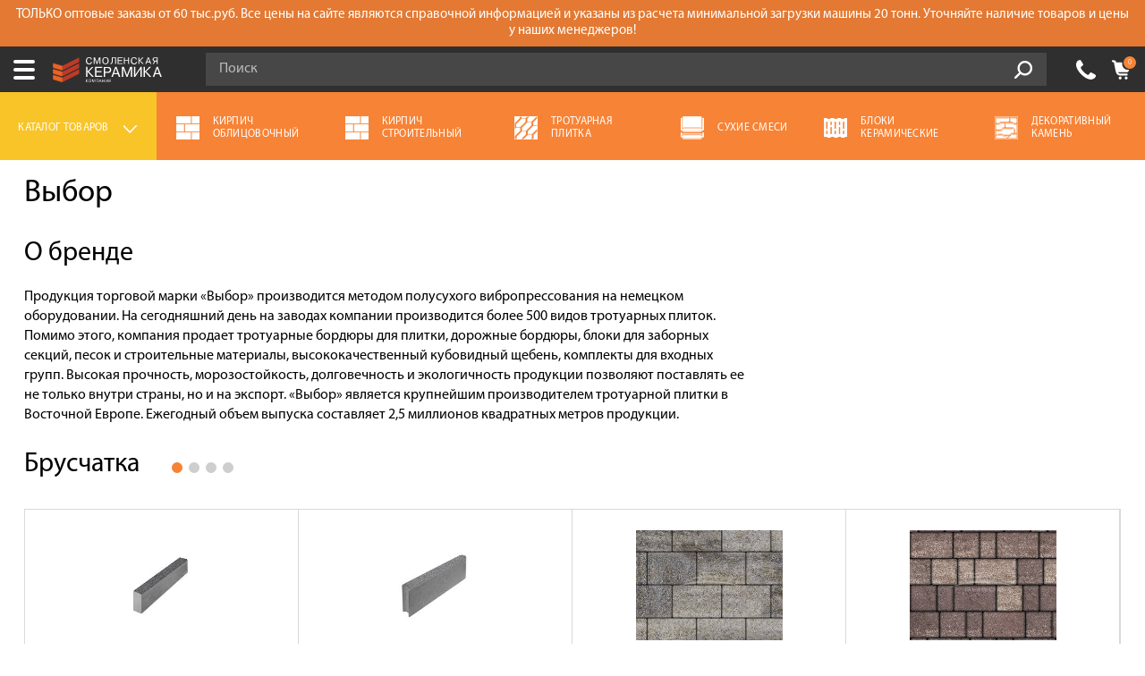

--- FILE ---
content_type: text/html; charset=UTF-8
request_url: https://msk.smolkirpich.ru/brand/vibor
body_size: 18843
content:
<!DOCTYPE html>
<html prefix="og: http://ogp.me/ns#" class="no-js" lang="ru-RU">
<head>
<base href="/"/>
<meta charset="UTF-8"/>
<meta http-equiv="X-UA-Compatible" content="IE=edge,chrome=1"/>
<title>Выбор</title>
<meta property="og:description" content="Компания «Смоленская керамика» предлагает купить строительные материалы в Москве на выгодных условиях. У нас вы найдете широкий ассортимент и низкие цены! Мы гарантируем надежность и качество. Все подробности можно узнать по телефону ☎ +7 (499) 112-33-76!">
<meta property="og:url" content="https://msk.smolkirpich.ru/brand/vibor">
<meta property="og:type" content="website">
<meta property="og:title" content="Выбор">
<meta property="og:image" content="src/img/logo_og.jpg">
<link href="https://assets.smolkirpich.ru/minify/smolkirpich_ru/css/407c29478d311013c9b4980bdce801db.css" rel="stylesheet">
<link href="https://assets.smolkirpich.ru/minify/smolkirpich_ru/css/aae8f35bb12971211239049a54046731.css" rel="stylesheet">
<link href="https://assets.smolkirpich.ru/minify/smolkirpich_ru/css/63ba1654b4f558acb9c9b94ceaa7c621.css" rel="stylesheet">
<link href="https://assets.smolkirpich.ru/minify/smolkirpich_ru/css/cb061b71f496123a70147b3231039dcd.css" rel="stylesheet">
<link href="https://assets.smolkirpich.ru/minify/smolkirpich_ru/css/01a19ad430580e1ff9be1fb2ec6a3c93.css" rel="stylesheet">
<!--[if lte IE9]>
<script src="https://assets.smolkirpich.ru/minify/smolkirpich_ru/js/26e76ed7750440d37ede02a08324c283.js"></script>
<![endif]--><meta name="viewport" content="width=device-width, initial-scale=1.0, maximum-scale=1.0, user-scalable=0"/>
<meta name="google-site-verification" content="o1gxMTai-dwsZBWB1Bjd-rdlc20PBJNVmznFXvfe8mg"/>
<meta name="csrf-param" content="_csrf-frontend">
<meta name="csrf-token" content="Kds8dHoXXubfz8MbFt6rEZ4X8JDuxvkrIyxv55P-8DEb6w87Q00vkYuN8itBudplymSl-4j-t2l8fyOX9aSmZg==">
<link rel="shortcut icon"
href="favnew.svg"
type="image/x-icon">
<link rel="alternate" hreflang="ru-RU"
href="https://msk.smolkirpich.ru/brand/vibor"/>
<meta name="mailru-domain" content="8HTxWmYM44Syz0aO" />
<meta name="yandex-verification" content="44526faddfacd04b" />
<meta name="yandex-verification" content="da2d6560d8730853" />
<link rel="dns-prefetch" href="https://mc.yandex.ru">
<link rel="dns-prefetch" href="https://www.googletagmanager.com">
<link rel="dns-prefetch" href="https://www.google-analytics.com">
<link rel="preconnect" href="https://www.google-analytics.com">
<link rel="preconnect" href="https://static.doubleclick.net">
<link rel="preconnect" href="https://www.youtube.com">
<link rel="preload" href="src/css/fonts/MyriadProSemibold.woff" as="font" crossorigin>
<link rel="preload" href="src/css/fonts/MyriadProRegular.woff" as="font" crossorigin>
<link rel="preload" href="src/css/fonts/MyriadProBold.woff" as="font" crossorigin>
<link rel="preload" href="src/css/fonts/rouble.woff" as="font" crossorigin><meta name="yandex-verification" content="da2d6560d8730853">
<script type="text/javascript">
var RECAPTCHA_SITE_KEY = '6LfUNgUqAAAAAOaw6DjLHxQSy-e4dgO4L_Xeo0f8';
var SITE_BASE_DOMAIN = 'smolkirpich.ru';
var SITE_CITY_ID = '3';
SITE_CITY_ID = +SITE_CITY_ID;
var SITE_CITY_ON_CLICK_EVENTS = {};
var SITE_CITY_ON_CLICK_CALL = function (name) {
if (typeof SITE_CITY_ON_CLICK_EVENTS[name] === 'function') {
SITE_CITY_ON_CLICK_EVENTS[name]();
}
}
</script>
</head>
<body>
<header class=" header--updated header--panel-info-visible">
<div class="panel-info visible" style="display: none;">
<div class="container">
<div class="row">
<p>ТОЛЬКО оптовые заказы от 60 тыс.руб. Все цены на сайте являются справочной информацией и указаны из расчета минимальной загрузки машины 20 тонн. Уточняйте наличие товаров и цены у наших менеджеров!</p>
</div>
</div>
</div>
<div class="header__line_a">
<div class="container">
<div class="row">
<div class="city_dropdown">
<span class="city_dropdown__title">
Ваш город:
</span>
<div class="city_dropdown__opener js-city-dropdown-opener">
<div class="city_dropdown__current-city">
Москва </div>
<div class="icon icon-triangle">
</div>
</div>
</div>
<div class="messengers-dropdown" id="messengers-dropdown">
<a href="https://wa.me/79259882612" class="messengers-dropdown__item messengers-dropdown__item-visible messengers-dropdown__item-whatsapp">
<span class="messengers-dropdown__icon messengers-dropdown__icon-whatsapp"></span>
<span class="messengers-dropdown__label">WhatsApp</span>
<span class="messengers-dropdown__arrow js-messengers-trigger" onclick=""></span>
</a>
<div class="messengers-dropdown__items">
<a href="viber://chat?number=+79259882612" class="messengers-dropdown__item messengers-dropdown__item-viber">
<span class="messengers-dropdown__icon messengers-dropdown__icon-viber"></span>
<span class="messengers-dropdown__label">Viber</span>
</a>
<a href="tg://resolve?domain=@smolkirpich" class="messengers-dropdown__item messengers-dropdown__item-telegram">
<span class="messengers-dropdown__icon messengers-dropdown__icon-telegram"></span>
<span class="messengers-dropdown__label">Telegram</span>
</a>
</div>
</div>
<nav class="main_menu">
<ul class="main_menu__list"><li class="main_menu__item fist"><a href="/page/akcii">Акции</a></li>
<li class="main_menu__item"><a href="/page/o-kompanii">О компании</a>
<ul>
<li class="main_menu__item fist"><a href="/page/o-kompanii/klienty">Наши клиенты</a></li>
<li class="main_menu__item"><a href="/page/o-kompanii/sertifikaty">Сертификаты</a></li>
<li class="main_menu__item"><a href="/page/o-kompanii/brendy">Бренды</a></li>
<li class="main_menu__item"><a href="/page/o-kompanii/gde-kupit">Где купить</a></li>
<li class="main_menu__item last"><a href="/page/o-kompanii/soglasie">Согласие</a></li>
</ul>
</li>
<li class="main_menu__item"><a href="/page/onlajn-kalkulyator">Калькулятор</a>
<ul>
<li class="main_menu__item fist"><a href="/page/onlajn-kalkulyator/kirpich">Расчёт кирпича</a></li>
<li class="main_menu__item"><a href="/page/onlajn-kalkulyator/gazobetonnyh-blokov">Расчёт газобетонных блоков</a></li>
<li class="main_menu__item last"><a href="/page/onlajn-kalkulyator/keramicheskih-blokov">Расчёт керамических блоков</a></li>
</ul>
</li>
<li class="main_menu__item"><a href="/page/servis">Сервис</a>
<ul>
<li class="main_menu__item fist"><a href="/page/servis/raschet-materialov">Расчет материалов</a></li>
<li class="main_menu__item"><a href="/page/servis/raspil-kirpicha">Распил кирпича </a></li>
<li class="main_menu__item"><a href="/page/servis/shef-montazh">Шеф-монтаж</a></li>
<li class="main_menu__item"><a href="/page/servis/vyezd-na-obekt">Выезд на объект </a></li>
<li class="main_menu__item last"><a href="/page/servis/rekomenduem-specialistov-aleksandr-namayunas">Рекомендуем специалистов: Александр Намаюнас</a></li>
</ul>
</li>
<li class="main_menu__item"><a href="/page/oplata">Оплата</a></li>
<li class="main_menu__item"><a href="/page/dostavka">Доставка</a></li>
<li class="main_menu__item"><a href="/page/sotrudnichestvo">Сотрудничество</a>
<ul>
<li class="main_menu__item fist"><a href="/page/sotrudnichestvo/chastnym-klientam">Частным клиентам</a></li>
<li class="main_menu__item"><a href="/page/sotrudnichestvo/arhitektoram">Архитекторам и дизайнерам</a></li>
<li class="main_menu__item"><a href="/page/sotrudnichestvo/stroitelyam">Строителям</a></li>
<li class="main_menu__item"><a href="/page/sotrudnichestvo/dileram">Дилерам</a></li>
<li class="main_menu__item last"><a href="/page/sotrudnichestvo/develop">Девелоперам</a></li>
</ul>
</li>
<li class="main_menu__item"><a href="/page/fotogalereya">Галерея объектов</a>
<ul>
<li class="main_menu__item fist"><a href="/page/fotogalereya/smolensk">Смоленск</a></li>
<li class="main_menu__item"><a href="/page/fotogalereya/bryansk">Брянск</a></li>
<li class="main_menu__item"><a href="/page/fotogalereya/moscow">Москва</a></li>
<li class="main_menu__item last"><a href="/page/fotogalereya/belarus">Беларусь</a></li>
</ul>
</li>
<li class="main_menu__item last"><a href="/site/contact">Контакты</a></li></ul> <div class="main_menu-mobile">
<a href="#" class="sandwich">
<span class="icon">
<span class="sandwich__top">
</span>
<span class="sandwich__middle">
</span>
<span class="sandwich__bottom">
</span>
</span>
<!--span class="sandwich__label">Меню</span-->
</a>
<div class="main_menu-mobile__container">
<div class="main_menu-mobile__inner">
<div class="menu-mobile-city">
<div class="city_dropdown">
<span class="city_dropdown__title">
Ваш город:
</span>
<div class="city_dropdown__opener js-city-dropdown-opener-mobile">
<div class="city_dropdown__current-city">
Москва </div>
<div class="icon icon-triangle">
</div>
</div>
</div>
</div>
<div class="menu-mobile-city-content">
<div class="header__city-choose">
<div class="header__city-choose-inner">
<div class="header__city-choose__title">
Выберите ваш город:
</div>
<ul class="select-city-list">
<li>
<a href="https://smolkirpich.ru/brand/vibor" data-city-id="1">
Смоленск </a>
</li>
<li>
<a href="https://bryansk.smolkirpich.ru/brand/vibor" data-city-id="2">
Брянск </a>
</li>
<li>
<a href="https://vitebsk.smolkirpich.by/brand/vibor" data-city-id="6">
Витебск </a>
</li>
<li>
<a href="https://msk.smolkirpich.ru/brand/vibor" data-city-id="3">
Москва </a>
</li>
<li>
<a href="https://smolkirpich.by/brand/vibor" data-city-id="4">
Минск </a>
</li>
</ul>
</div>
</div> </div>
<div class="menu-mobile-contacts">
<a href="tel:+74991123376" class="menu-mobile-phone">
+7 (499) 112-33-76 </a>
<span class="menu-mobile-im-icons">
<a href="https://wa.me/79259882612" class="menu-mobile-im whatsapp"></a>
<a href="viber://chat?number=+79259882612" class="menu-mobile-im viber"></a>
<a href="tg://resolve?domain=@smolkirpich" class="menu-mobile-im telegram"></a>
</span>
</div>
<div class="menu-mobile-cart">
<span class="menu-mobile-cart__products-count mobile-cart-quantity-formatted">
0 товаров </span>
<span class="menu-mobile-cart__total">
на сумму <span class="mobile-cart-total-sum-formatted">0.00</span> руб. </span>
</div>
<ul class="main_menu-mobile__list"><li class="main_menu-mobile__item fist"><a href="/page/akcii">Акции</a></li>
<li class="main_menu-mobile__item"><a href="/page/o-kompanii">О компании</a></li>
<li class="main_menu-mobile__item"><a href="/page/onlajn-kalkulyator">Калькулятор</a></li>
<li class="main_menu-mobile__item"><a href="/page/servis">Сервис</a></li>
<li class="main_menu-mobile__item"><a href="/page/oplata">Оплата</a></li>
<li class="main_menu-mobile__item"><a href="/page/dostavka">Доставка</a></li>
<li class="main_menu-mobile__item"><a href="/page/sotrudnichestvo">Сотрудничество</a></li>
<li class="main_menu-mobile__item"><a href="/page/fotogalereya">Галерея объектов</a></li>
<li class="main_menu-mobile__item last"><a href="/site/contact">Контакты</a></li></ul> </div>
</div>
<a href="https://msk.smolkirpich.ru" class="mobile-logo"><img src="src/img/logo-white-text.svg" alt=""></a>
<div class="mobile-header-icons">
<a href="tel:+74991123376" class="mobile-header__cb-link roistat-phone">
+7 (499) 112-33-76 </a>
<a href="/cart" class="mobile-header__cart-link">
<span class="mobile-header__cart-count mobile-cart-quantity">0</span>
</a>
</div>
</div>
</nav>
</div>
</div>
</div>
<div class="header__city-choose">
<div class="header__city-choose-inner">
<div class="header__city-choose__title">
Выберите ваш город:
</div>
<ul class="select-city-list">
<li>
<a href="https://smolkirpich.ru/brand/vibor" data-city-id="1">
Смоленск </a>
</li>
<li>
<a href="https://bryansk.smolkirpich.ru/brand/vibor" data-city-id="2">
Брянск </a>
</li>
<li>
<a href="https://vitebsk.smolkirpich.by/brand/vibor" data-city-id="6">
Витебск </a>
</li>
<li>
<a href="https://msk.smolkirpich.ru/brand/vibor" data-city-id="3">
Москва </a>
</li>
<li>
<a href="https://smolkirpich.by/brand/vibor" data-city-id="4">
Минск </a>
</li>
</ul>
</div>
</div>
<div class="header__line_b">
<div class="container">
<div class="row">
<a href="https://msk.smolkirpich.ru" class="logo header__logo">
<img src="src/img/logo.svg" alt="" />
</a>
<form class="search-form line_b_search-form" id="searchForm" action="/search" data-live-action="/search/live">
<div class="search-form_input-group">
<input type="text" class="form-control search-form__input" name="query" value="" placeholder="Поиск" autocomplete="off" />
<span class="input-group-btn search-form__input-group-btn">
<button class="search-form__button" type="submit">
Go!
</button>
</span>
</div><!-- /input-group -->
<div class="search-form__description">
Например,
<a href="/search?query=%D0%BF%D0%BE%D0%BB%D0%BD%D0%BE%D1%82%D0%B5%D0%BB%D1%8B%D0%B9+%D0%BA%D0%B8%D1%80%D0%BF%D0%B8%D1%87" class="link link_dashed js-search-example" data-value="полнотелый кирпич">
Полнотелый кирпич
</a>
</div>
<div class="search-popup js-search-popup">
</div>
</form>
<ul class="big-icons-list header_big-icons-list list-unstyled">
<li class="big-icons-list_item header-callback">
<a href="javascript:void(0);" class="icon icon-phone modal-link" data-modal-id="callback" data-title="Заказать обратный звонок"></a>
<a href="tel:+74991123376" class="phone-link roistat-phone">
+7 (499) 112-33-76 </a>
<!--a href="javascript:void(0);" class="big-icons-list__link link_default link_black modal-link" data-modal-id="callback" data-title="Заказать обратный звонок">
Обратный звонок
</a-->
<a href="javascript:void(0);" class="big-icons-list__link btn btn-green js-callback-link" data-modal-id="callback" data-modal-title="Заказать звонок эксперта">
Обратный звонок
</a>
</li>
<li class="big-icons-list_item header-location">
<a href="/site/contact" class="icon icon-location"></a>
<span class="big-icons-list__link">
г. Москва, <br/>Спартаковская пл. 14с2 </span>
</li>
<li class="big-icons-list_item header-cart">
<a href="/cart" class="icon icon-cart"></a>
<div class="header-cart__content">
<div id="mini-cart" data-quantity="0" data-total-sum="0" data-quantity-formatted="0 товаров" data-total-sum-formatted="0.00"> В корзине
<a href="/cart" class="link link_default header-cart__items-count">
0 товаров </a>
<div class="text-grey header-cart__content-text">
на сумму
<span class="header-cart__sum">
<span class="header-cart__sum-value">
0.00 </span>
<span class="currency header-cart__currency">
руб. </span>
</span>
</div>
</div> </div>
</li>
</ul>
</div>
</div>
</div>
<div class="cat-menu cat-menu--updated">
<div class="container">
<div class="row">
<div class="cat-menu-mobile">
<a href="#" class="cat-menu-mobile__sandwich">
<span class="icon">
<span></span>
<span></span>
<span></span>
<span></span>
<span></span>
<span></span>
</span><!--cat-icon-end-->
<span class="sandwich2__label">
Топ-6
</span>
</a>
<div class="cat-menu-mobile__content">
<div class="cat-menu-mobile__inner">
<ul class="cat-menu__list-mobile">
<li>
<a href="/kirpich-oblicovochnyj"
class="cat-menu-mobile__link">
<img src="https://uploads.smolkirpich.ru/_attach/catalog-icon/cat_brick1_facade.png" alt=""/>
<span class="cat-menu__item-title">
Кирпич облицовочный </span>
</a>
</li>
<li>
<a href="/stroitelnyj-ryadovoj-kirpich"
class="cat-menu-mobile__link">
<img src="https://uploads.smolkirpich.ru/_attach/catalog-icon/cat_brick1_facade.png" alt=""/>
<span class="cat-menu__item-title">
Кирпич строительный </span>
</a>
</li>
<li>
<a href="/trotuarnaya-plitka1"
class="cat-menu-mobile__link">
<img src="https://uploads.smolkirpich.ru/_attach/catalog-icon/cat_pavement.png" alt=""/>
<span class="cat-menu__item-title">
Тротуарная плитка </span>
</a>
</li>
<li>
<a href="/suhie-smesi"
class="cat-menu-mobile__link">
<img src="https://uploads.smolkirpich.ru/_attach/catalog-icon/cat_mixtures.png" alt=""/>
<span class="cat-menu__item-title">
Сухие смеси </span>
</a>
</li>
<li>
<a href="/keramicheskie-bloki"
class="cat-menu-mobile__link">
<img src="https://uploads.smolkirpich.ru/_attach/catalog-icon/cat_ceramic_block.png" alt=""/>
<span class="cat-menu__item-title">
Блоки керамические </span>
</a>
</li>
<li>
<a href="/dekorativnyj-kamen"
class="cat-menu-mobile__link">
<img src="https://uploads.smolkirpich.ru/_attach/catalog-icon/cat_rock1%20(3).png" alt=""/>
<span class="cat-menu__item-title">
Декоративный камень </span>
</a>
</li>
</ul>
</div>
</div>
</div>
<ul class="cat-menu__list list-unstyled">
<li class="cat-menu__item cat-menu__item--desktop active-cat">
<a href="#" class="cat-menu__link js-cat-menu-opener">
<span class="cat-menu__item-title">
Каталог товаров
</span>
<i class="dropdown-arrow">
</i>
</a>
</li>
<li class="cat-menu__item cat-menu__item--mobile active-cat">
<a href="#" class="cat-menu__link js-cat-menu-opener-mobile">
<span class="cat-menu__item-title">
Каталог товаров
</span>
<i class="dropdown-arrow">
</i>
</a>
</li>
<li class="cat-menu__item">
<a href="/kirpich-oblicovochnyj"
class="cat-menu__link">
<img src="https://uploads.smolkirpich.ru/_attach/catalog-icon/cat_brick1_facade.png" alt=""
class="cat-menu__icon"/>
<span class="cat-menu__item-title">
Кирпич облицовочный </span>
</a>
</li>
<li class="cat-menu__item">
<a href="/stroitelnyj-ryadovoj-kirpich"
class="cat-menu__link">
<img src="https://uploads.smolkirpich.ru/_attach/catalog-icon/cat_brick1_facade.png" alt=""
class="cat-menu__icon"/>
<span class="cat-menu__item-title">
Кирпич строительный </span>
</a>
</li>
<li class="cat-menu__item">
<a href="/trotuarnaya-plitka1"
class="cat-menu__link">
<img src="https://uploads.smolkirpich.ru/_attach/catalog-icon/cat_pavement.png" alt=""
class="cat-menu__icon"/>
<span class="cat-menu__item-title">
Тротуарная плитка </span>
</a>
</li>
<li class="cat-menu__item">
<a href="/suhie-smesi"
class="cat-menu__link">
<img src="https://uploads.smolkirpich.ru/_attach/catalog-icon/cat_mixtures.png" alt=""
class="cat-menu__icon"/>
<span class="cat-menu__item-title">
Сухие смеси </span>
</a>
</li>
<li class="cat-menu__item">
<a href="/keramicheskie-bloki"
class="cat-menu__link">
<img src="https://uploads.smolkirpich.ru/_attach/catalog-icon/cat_ceramic_block.png" alt=""
class="cat-menu__icon"/>
<span class="cat-menu__item-title">
Блоки керамические </span>
</a>
</li>
<li class="cat-menu__item">
<a href="/dekorativnyj-kamen"
class="cat-menu__link">
<img src="https://uploads.smolkirpich.ru/_attach/catalog-icon/cat_rock1%20(3).png" alt=""
class="cat-menu__icon"/>
<span class="cat-menu__item-title">
Декоративный камень </span>
</a>
</li>
</ul>
</div>
</div>
<div class="c-menu">
<div class="c-menu__overlay"></div>
<div class="c-menu__content">
<a href="javascript:void(0);" class="c-menu__close-btn js-c-menu-close"></a>
<div class="c-menu__wrapper">
<div class="c-menu__col c-menu__col--root">
<div class="c-list-type-a">
<a href="/kirpich-oblicovochnyj1" class="c-list-item" data-id="25">
<img class="c-list-item__icon" src="https://uploads.smolkirpich.ru/_attach/catalog-group/1_obl_kirpich_s.png" alt=""> <span class="c-list-item__text">
Кирпич облицовочный </span>
</a>
<a href="/stenovye-materialy" class="c-list-item" data-id="26">
<img class="c-list-item__icon" src="https://uploads.smolkirpich.ru/_attach/catalog-group/2_stenovie_materiali_s.png" alt=""> <span class="c-list-item__text">
Стеновые материалы </span>
</a>
<a href="/fasadnye-materialy" class="c-list-item" data-id="27">
<img class="c-list-item__icon" src="https://uploads.smolkirpich.ru/_attach/catalog-group/8_fasad_materiali_s.png" alt=""> <span class="c-list-item__text">
Фасадные материалы </span>
</a>
<a href="/suhie-smesi-i-cement" class="c-list-item" data-id="28">
<img class="c-list-item__icon" src="https://uploads.smolkirpich.ru/_attach/catalog-group/6_syhie_smesi_s.png" alt=""> <span class="c-list-item__text">
Сухие смеси и цемент </span>
</a>
<a href="/bruschatka-krylco" class="c-list-item" data-id="29">
<img class="c-list-item__icon" src="https://uploads.smolkirpich.ru/_attach/catalog-group/3_trotuarnaya_plitka_i_gazon_s.png" alt=""> <span class="c-list-item__text">
Брусчатка, крыльцо, водоотвод </span>
</a>
<a href="/pechnoj-kirpich" class="c-list-item" data-id="30">
<img class="c-list-item__icon" src="https://uploads.smolkirpich.ru/_attach/catalog-group/4_pechi_i_kamini_s.png" alt=""> <span class="c-list-item__text">
Печной кирпич </span>
</a>
<a href="/materialy-dlya-blagoustrojstva1" class="c-list-item" data-id="31">
<img class="c-list-item__icon" src="https://uploads.smolkirpich.ru/_attach/catalog-group/12_zabori_i_materiali_dlya_blagoystroistva_s.png" alt=""> <span class="c-list-item__text">
Материалы для благоустройства </span>
</a>
<a href="/krovlya1" class="c-list-item" data-id="32">
<img class="c-list-item__icon" src="https://uploads.smolkirpich.ru/_attach/catalog-group/7_krovlya_s.png" alt=""> <span class="c-list-item__text">
Кровля </span>
</a>
<a href="/dekorativnyj-kamen1" class="c-list-item" data-id="76">
<img class="c-list-item__icon" src="https://uploads.smolkirpich.ru/_attach/catalog-group/10_dimohodi_i_ventilacia_s.png" alt=""> <span class="c-list-item__text">
Декоративный камень </span>
</a>
</div>
</div>
<div class="c-menu__col c-menu__col--submenus">
<div class="c-menu-submenus">
<div class="c-menu-submenu" data-id="25">
<div class="c-menu-submenu__contents">
<!-- group -->
<div class="c-menu-submenu__group">
<div class="c-menu-submenu__group-title">
<a href="/kirpich-oblicovochnyj">Кирпич облицовочный</a>
</div>
<div class="c-menu-list">
<div class="c-menu-list__inner">
<a class="c-menu-link" href="/kirpich-oblicovochnyj/braer">BRAER</a><a class="c-menu-link" href="/kirpich-oblicovochnyj/braer-pro">BRAER PRO</a><a class="c-menu-link" href="/kirpich-oblicovochnyj/recke">RECKE</a><a class="c-menu-link" href="/kirpich-oblicovochnyj/zheleznogorsk">ЖКЗ</a><a class="c-menu-link" href="/kirpich-oblicovochnyj/kirpich-oblicovochnyj-lsr">ЛСР</a><a class="c-menu-link" href="/kirpich-oblicovochnyj/kerma">КЕРМА</a><a class="c-menu-link" href="/kirpich-oblicovochnyj/kirpich-krasnaya-gvardiya">Красная гвардия</a><a class="c-menu-link" href="/kirpich-oblicovochnyj/pyatyj-element">Пятый элемент</a>
<div class="c-menu-list__more-items">
<a class="c-menu-link" href="/kirpich-oblicovochnyj/starooskolskij">Старый оскол</a><a class="c-menu-link" href="/kirpich-oblicovochnyj/novomoskovskij-bryansk">Новомосковский КЗ</a><a class="c-menu-link" href="/kirpich-oblicovochnyj/vorotynskij-bryansk">Воротынский КЗ</a><a class="c-menu-link" href="/kirpich-oblicovochnyj/stroma">Строма</a><a class="c-menu-link" href="/kirpich-oblicovochnyj/terrabig">Terrabig</a><a class="c-menu-link" href="/kirpich-oblicovochnyj/barrum">Barrum</a><a class="c-menu-link" href="/kirpich-oblicovochnyj/volgabrick">Volgabrick</a><a class="c-menu-link" href="/kirpich-oblicovochnyj/real-brick">Real Brick</a><a class="c-menu-link" href="/kirpich-oblicovochnyj/lamaro">Lamaro</a><a class="c-menu-link" href="/kirpich-oblicovochnyj/magma">Магма</a> </div>
<a href="#" class="c-menu-list__more-btn js-c-menu-more">
<span>Показать еще</span>
</a>
</div>
</div>
</div>
<!-- .group -->
<!-- group -->
<div class="c-menu-submenu__group">
<div class="c-menu-submenu__group-title">
<a href="/rigelnyj-kirpich">Ригельный кирпич</a>
</div>
<div class="c-menu-list">
<div class="c-menu-list__inner">
<a class="c-menu-link" href="/rigelnyj-kirpich/lamaro-rigel">Lamaro</a><a class="c-menu-link" href="/rigelnyj-kirpich/recke-rigel">Recke</a><a class="c-menu-link" href="/rigelnyj-kirpich/zheleznogorskij-kz-rigel">Железногорский КЗ</a><a class="c-menu-link" href="/rigelnyj-kirpich/staryj-oskol-rigelnyj">Старый Оскол</a>
</div>
</div>
</div>
<!-- .group -->
<!-- group -->
<div class="c-menu-submenu__group">
<div class="c-menu-submenu__group-title">
<a href="/kirpich-ruchnoj-formovki">Кирпич ручной формовки</a>
</div>
<div class="c-menu-list">
<div class="c-menu-list__inner">
<a class="c-menu-link" href="/kirpich-ruchnoj-formovki/faber-jar">Faber Jar</a><a class="c-menu-link" href="/kirpich-ruchnoj-formovki/westerwaelder">WesterWaelder</a><a class="c-menu-link" href="/kirpich-ruchnoj-formovki/tellura">Теллура</a>
</div>
</div>
</div>
<!-- .group -->
<!-- group -->
<div class="c-menu-submenu__group">
<div class="c-menu-submenu__group-title">
<a href="/kirpich-klinkernyj">Кирпич клинкерный</a>
</div>
<div class="c-menu-list">
<div class="c-menu-list__inner">
<a class="c-menu-link" href="/kirpich-klinkernyj/feldhaus">Feldhaus Klinker</a><a class="c-menu-link" href="/kirpich-klinkernyj/kerma-premium">Керма Premium</a><a class="c-menu-link" href="/kirpich-klinkernyj/lsr-klinker">ЛСР</a>
</div>
</div>
</div>
<!-- .group -->
<!-- group -->
<div class="c-menu-submenu__group">
<div class="c-menu-submenu__group-title">
<a href="/kirpich-bavarskoj-kladki-1">Кирпич баварская кладка</a>
</div>
<div class="c-menu-list">
<div class="c-menu-list__inner">
<a class="c-menu-link" href="/kirpich-bavarskoj-kladki-1/kirpich-bavarskoj-kladki-braer">Braer</a><a class="c-menu-link" href="/kirpich-bavarskoj-kladki-1/kirpich-bavarskoj-kladki-pyatyj-element">Пятый элемент</a><a class="c-menu-link" href="/kirpich-bavarskoj-kladki-1/kirpich-bavarskoj-kladki-krasnaya-gvardiya">Красная Гвардия</a>
</div>
</div>
</div>
<!-- .group -->
<!-- group -->
<div class="c-menu-submenu__group">
<div class="c-menu-submenu__group-title">
<a href="/lamaro">Минеральный</a>
</div>
<div class="c-menu-list">
<div class="c-menu-list__inner">
<a class="c-menu-link" href="/lamaro/lamaro">Lamaro</a>
</div>
</div>
</div>
<!-- .group -->
</div>
</div>
<div class="c-menu-submenu" data-id="26">
<div class="c-menu-submenu__contents">
<!-- group -->
<div class="c-menu-submenu__group">
<div class="c-menu-submenu__group-title">
<a href="/stroitelnyj-ryadovoj-kirpich">Кирпич строительный</a>
</div>
<div class="c-menu-list">
<div class="c-menu-list__inner">
<a class="c-menu-link" href="/stroitelnyj-ryadovoj-kirpich/smolenskij-kirpich">Смоленский КЗ</a><a class="c-menu-link" href="/stroitelnyj-ryadovoj-kirpich/mstera-stroitelnii">Mstera</a><a class="c-menu-link" href="/stroitelnyj-ryadovoj-kirpich/lsr-stroitelnii">ЛСР</a><a class="c-menu-link" href="/stroitelnyj-ryadovoj-kirpich/tulskij-kz">Тульский КЗ</a><a class="c-menu-link" href="/stroitelnyj-ryadovoj-kirpich/vorotynskij-kz-stroitelnyj">Воротынский КЗ</a><a class="c-menu-link" href="/stroitelnyj-ryadovoj-kirpich/novomoskovskij-kz-stroitelnyj">Новомосковский КЗ</a><a class="c-menu-link" href="/stroitelnyj-ryadovoj-kirpich/m-1251">М-125</a><a class="c-menu-link" href="/stroitelnyj-ryadovoj-kirpich/m-1501">М-150</a>
<div class="c-menu-list__more-items">
<a class="c-menu-link" href="/stroitelnyj-ryadovoj-kirpich/m-2001">М-200</a> </div>
<a href="#" class="c-menu-list__more-btn js-c-menu-more">
<span>Показать еще</span>
</a>
</div>
</div>
</div>
<!-- .group -->
<!-- group -->
<div class="c-menu-submenu__group">
<div class="c-menu-submenu__group-title">
<a href="/keramicheskie-bloki">Блоки керамические</a>
</div>
<div class="c-menu-list">
<div class="c-menu-list__inner">
<a class="c-menu-link" href="/keramicheskie-bloki/keramicheskie-bloki-porotherm">POROTERM</a><a class="c-menu-link" href="/keramicheskie-bloki/keramicheskie-bloki-braer">BRAER</a><a class="c-menu-link" href="/keramicheskie-bloki/keramicheskie-bloki-lsr">ЛСР</a>
</div>
</div>
</div>
<!-- .group -->
<!-- group -->
<div class="c-menu-submenu__group">
<div class="c-menu-submenu__group-title">
<a href="/gazosilikatnye-bloki">Газосиликатные блоки</a>
</div>
<div class="c-menu-list">
<div class="c-menu-list__inner">
<a class="c-menu-link" href="/gazosilikatnye-bloki/gazosilikatnye-bloki-bonolit">Bonolit</a><a class="c-menu-link" href="/gazosilikatnye-bloki/gazosilikatnye-bloki-ytong">Ytong</a><a class="c-menu-link" href="/gazosilikatnye-bloki/ezsm-egorevsk">ЕЗСМ</a><a class="c-menu-link" href="/gazosilikatnye-bloki/ksz-kostroma">КСЗ</a><a class="c-menu-link" href="/gazosilikatnye-bloki/ksm-tver">КСМ</a><a class="c-menu-link" href="/gazosilikatnye-bloki/gazobloki-lsr">ЛСР</a>
</div>
</div>
</div>
<!-- .group -->
</div>
</div>
<div class="c-menu-submenu" data-id="27">
<div class="c-menu-submenu__contents">
<!-- group -->
<div class="c-menu-submenu__group">
<div class="c-menu-submenu__group-title">
<a href="/plitka-fasadnaya">Фасадная плитка</a>
</div>
<div class="c-menu-list">
<div class="c-menu-list__inner">
<a class="c-menu-link" href="/plitka-fasadnaya/plitka-feldhaus">Feldhaus Klinker</a><a class="c-menu-link" href="/plitka-fasadnaya/king-klinker">King Klinker</a><a class="c-menu-link" href="/plitka-fasadnaya/terramatic">Terramatic</a><a class="c-menu-link" href="/plitka-fasadnaya/fasadnaya-plitka-lsr">ЛСР</a><a class="c-menu-link" href="/plitka-fasadnaya/terrabig">Terrabig</a>
</div>
</div>
</div>
<!-- .group -->
<!-- group -->
<div class="c-menu-submenu__group">
<div class="c-menu-submenu__group-title">
<a href="/nfs---navesnie-fasadnie-sistemi">Навесные фасадные системы White Hills</a>
</div>
<div class="c-menu-list">
<div class="c-menu-list__inner">
</div>
</div>
</div>
<!-- .group -->
<!-- group -->
<div class="c-menu-submenu__group">
<div class="c-menu-submenu__group-title">
<a href="/terrabig">Плитка для цоколя</a>
</div>
<div class="c-menu-list">
<div class="c-menu-list__inner">
<a class="c-menu-link" href="/terrabig/terrabig">Terrabig</a>
</div>
</div>
</div>
<!-- .group -->
<!-- group -->
<div class="c-menu-submenu__group">
<div class="c-menu-submenu__group-title">
<a href="/termopaneli">Термопанели</a>
</div>
<div class="c-menu-list">
<div class="c-menu-list__inner">
<a class="c-menu-link" href="/termopaneli/termopaneli-feldhaus-klinker">Feldhaus Klinker</a><a class="c-menu-link" href="/termopaneli/termopaneli-white-hills">White Hills</a><a class="c-menu-link" href="/termopaneli/alyaska">Аляска</a>
</div>
</div>
</div>
<!-- .group -->
</div>
</div>
<div class="c-menu-submenu" data-id="28">
<div class="c-menu-submenu__contents">
<!-- group -->
<div class="c-menu-submenu__group">
<div class="c-menu-submenu__group-title">
<a href="/suhie-smesi">Сухие смеси</a>
</div>
<div class="c-menu-list">
<div class="c-menu-list__inner">
<a class="c-menu-link" href="/suhie-smesi/perel">Perel</a><a class="c-menu-link" href="/suhie-smesi/wienerberger-rastvori">Porotherm</a><a class="c-menu-link" href="/suhie-smesi/prime">Prime</a><a class="c-menu-link" href="/suhie-smesi/promix">Promix</a><a class="c-menu-link" href="/suhie-smesi/quick-mix">Quick-Mix</a><a class="c-menu-link" href="/suhie-smesi/smesi-dlya-vnutrennih-rabot-strasser">Strasser</a><a class="c-menu-link" href="/suhie-smesi/white-hills-syhie-smesi">White Hills</a><a class="c-menu-link" href="/suhie-smesi/sk-kvarc">СК Кварц</a>
<div class="c-menu-list__more-items">
<a class="c-menu-link" href="/suhie-smesi/braer-smesi">Браер</a><a class="c-menu-link" href="/suhie-smesi/akurit-smesi">Akurit</a> </div>
<a href="#" class="c-menu-list__more-btn js-c-menu-more">
<span>Показать еще</span>
</a>
</div>
</div>
</div>
<!-- .group -->
<!-- group -->
<div class="c-menu-submenu__group">
<div class="c-menu-submenu__group-title">
<a href="/kladochnye-smesi">Смеси для лицевой кладки</a>
</div>
<div class="c-menu-list">
<div class="c-menu-list__inner">
<a class="c-menu-link" href="/kladochnye-smesi/kladochnye-smesi">Кладочные смеси</a><a class="c-menu-link" href="/kladochnye-smesi/cvetnye-zatirki">Цветные затирки</a><a class="c-menu-link" href="/kladochnye-smesi/cvetnye-smesi">Цветные смеси</a>
</div>
</div>
</div>
<!-- .group -->
<!-- group -->
<div class="c-menu-submenu__group">
<div class="c-menu-submenu__group-title">
<a href="/modificirovannyj-pesok-quick-mix">Модифицированный песок</a>
</div>
<div class="c-menu-list">
<div class="c-menu-list__inner">
<a class="c-menu-link" href="/modificirovannyj-pesok-quick-mix/modificirovannyj-pesok-quick-mix">Quick-Mix</a>
</div>
</div>
</div>
<!-- .group -->
<!-- group -->
<div class="c-menu-submenu__group">
<div class="c-menu-submenu__group-title">
<a href="/smesi-dlya-teploj-keramiki">Смеси для теплой керамики</a>
</div>
<div class="c-menu-list">
<div class="c-menu-list__inner">
<a class="c-menu-link" href="/smesi-dlya-teploj-keramiki/smesi-dlya-teploj-keramiki">Braer</a><a class="c-menu-link" href="/smesi-dlya-teploj-keramiki/perel-dlya-teploj">Perel</a><a class="c-menu-link" href="/smesi-dlya-teploj-keramiki/porotherm-dlya-teploj">Porotherm</a><a class="c-menu-link" href="/smesi-dlya-teploj-keramiki/prime-dlya-teploj">Prime</a><a class="c-menu-link" href="/smesi-dlya-teploj-keramiki/promix">Promix</a><a class="c-menu-link" href="/smesi-dlya-teploj-keramiki/quick-mix-dlya-teploj">Quick-mix</a>
</div>
</div>
</div>
<!-- .group -->
</div>
</div>
<div class="c-menu-submenu" data-id="29">
<div class="c-menu-submenu__contents">
<!-- group -->
<div class="c-menu-submenu__group">
<div class="c-menu-submenu__group-title">
<a href="/trotuarnaya-plitka1">Тротуарная плитка</a>
</div>
<div class="c-menu-list">
<div class="c-menu-list__inner">
<a class="c-menu-link" href="/trotuarnaya-plitka1/bruschatka-braer">Braer</a><a class="c-menu-link" href="/trotuarnaya-plitka1/bruschatka-steingot">Steingot</a><a class="c-menu-link" href="/trotuarnaya-plitka1/trotuarnaya-plitka-white-hills">White Hills</a><a class="c-menu-link" href="/trotuarnaya-plitka1/fabrika-gotika">Фабрика Готика</a>
</div>
</div>
</div>
<!-- .group -->
<!-- group -->
<div class="c-menu-submenu__group">
<div class="c-menu-submenu__group-title">
<a href="/klinkernaya-bryschatka1">Клинкерная брусчатка</a>
</div>
<div class="c-menu-list">
<div class="c-menu-list__inner">
<a class="c-menu-link" href="/klinkernaya-bryschatka1/bruschatka-feldhaus">Feldhaus Klinker</a><a class="c-menu-link" href="/klinkernaya-bryschatka1/bruschatka-lsr">Тротуарный клинкер ЛСР</a><a class="c-menu-link" href="/klinkernaya-bryschatka1/pyatyj-element-bruschatka">Пятый элемент</a>
</div>
</div>
</div>
<!-- .group -->
<!-- group -->
<div class="c-menu-submenu__group">
<div class="c-menu-submenu__group-title">
<a href="/stupeni-i-napolnaya-plitka1">Ступени и напольная плитка</a>
</div>
<div class="c-menu-list">
<div class="c-menu-list__inner">
<a class="c-menu-link" href="/stupeni-i-napolnaya-plitka1/plitka-klinkernaya-westerwaelder">WesterWaelder</a><a class="c-menu-link" href="/stupeni-i-napolnaya-plitka1/stupeni-white-hills">White Hills</a><a class="c-menu-link" href="/stupeni-i-napolnaya-plitka1/exagres">Exagres</a>
</div>
</div>
</div>
<!-- .group -->
<!-- group -->
<div class="c-menu-submenu__group">
<div class="c-menu-submenu__group-title">
<a href="/vodootvodi">Водоотводы</a>
</div>
<div class="c-menu-list">
<div class="c-menu-list__inner">
<a class="c-menu-link" href="/vodootvodi/white-hills-vodootvody">White Hills</a><a class="c-menu-link" href="/vodootvodi/braer-vodootvody">Braer</a>
</div>
</div>
</div>
<!-- .group -->
</div>
</div>
<div class="c-menu-submenu" data-id="30">
<div class="c-menu-submenu__contents">
<!-- group -->
<div class="c-menu-submenu__group">
<div class="c-menu-submenu__group-title">
<a href="/kirpich-ogneupornyj">Кирпич для печей и каминов</a>
</div>
<div class="c-menu-list">
<div class="c-menu-list__inner">
<a class="c-menu-link" href="/kirpich-ogneupornyj/pechnoi-vitebskii-kz">Витебский КЗ</a><a class="c-menu-link" href="/kirpich-ogneupornyj/pechnoi-lsr">ЛСР</a><a class="c-menu-link" href="/kirpich-ogneupornyj/pechnoi-novomoskovsk">Новомосковский КЗ</a><a class="c-menu-link" href="/kirpich-ogneupornyj/pechnoi-pyatii-element">Пятый элемент</a>
</div>
</div>
</div>
<!-- .group -->
</div>
</div>
<div class="c-menu-submenu" data-id="31">
<div class="c-menu-submenu__contents">
<!-- group -->
<div class="c-menu-submenu__group">
<div class="c-menu-submenu__group-title">
<a href="/kolpaki-blagoustrojstvo">Колпаки для забора</a>
</div>
<div class="c-menu-list">
<div class="c-menu-list__inner">
</div>
</div>
</div>
<!-- .group -->
<!-- group -->
<div class="c-menu-submenu__group">
<div class="c-menu-submenu__group-title">
<a href="/podokonniki">Клинкерные подоконники</a>
</div>
<div class="c-menu-list">
<div class="c-menu-list__inner">
</div>
</div>
</div>
<!-- .group -->
<!-- group -->
<div class="c-menu-submenu__group">
<div class="c-menu-submenu__group-title">
<a href="/profilnyj-kirpich">Профильный кирпич</a>
</div>
<div class="c-menu-list">
<div class="c-menu-list__inner">
</div>
</div>
</div>
<!-- .group -->
<!-- group -->
<div class="c-menu-submenu__group">
<div class="c-menu-submenu__group-title">
<a href="/parapety-blagoustrojstvo">Клинкерные парапеты</a>
</div>
<div class="c-menu-list">
<div class="c-menu-list__inner">
</div>
</div>
</div>
<!-- .group -->
<!-- group -->
<div class="c-menu-submenu__group">
<div class="c-menu-submenu__group-title">
<a href="/fabrick">Блоки заборные</a>
</div>
<div class="c-menu-list">
<div class="c-menu-list__inner">
<a class="c-menu-link" href="/fabrick/fabrick">FaBrick</a>
</div>
</div>
</div>
<!-- .group -->
</div>
</div>
<div class="c-menu-submenu" data-id="32">
<div class="c-menu-submenu__contents">
<!-- group -->
<div class="c-menu-submenu__group">
<div class="c-menu-submenu__group-title">
<a href="/krovlya">Кровля</a>
</div>
<div class="c-menu-list">
<div class="c-menu-list__inner">
</div>
</div>
</div>
<!-- .group -->
<!-- group -->
<div class="c-menu-submenu__group">
<div class="c-menu-submenu__group-title">
<a href="/keramicheskaya-cherepica">Керамическая черепица</a>
</div>
<div class="c-menu-list">
<div class="c-menu-list__inner">
<a class="c-menu-link" href="/keramicheskaya-cherepica/mladost">Mladost</a>
</div>
</div>
</div>
<!-- .group -->
<!-- group -->
<div class="c-menu-submenu__group">
<div class="c-menu-submenu__group-title">
<a href="/kompozitnaya-cherepica">Композитная черепица</a>
</div>
<div class="c-menu-list">
<div class="c-menu-list__inner">
</div>
</div>
</div>
<!-- .group -->
<!-- group -->
<div class="c-menu-submenu__group">
<div class="c-menu-submenu__group-title">
<a href="/cementnopeschanaya-cherepica">Цементно-песчаная черепица</a>
</div>
<div class="c-menu-list">
<div class="c-menu-list__inner">
</div>
</div>
</div>
<!-- .group -->
<!-- group -->
<div class="c-menu-submenu__group">
<div class="c-menu-submenu__group-title">
<a href="/myagkaya-cherepica">Гибкая черепица</a>
</div>
<div class="c-menu-list">
<div class="c-menu-list__inner">
</div>
</div>
</div>
<!-- .group -->
<!-- group -->
<div class="c-menu-submenu__group">
<div class="c-menu-submenu__group-title">
<a href="/modulnaya-cherepica">Модульная черепица</a>
</div>
<div class="c-menu-list">
<div class="c-menu-list__inner">
</div>
</div>
</div>
<!-- .group -->
<!-- group -->
<div class="c-menu-submenu__group">
<div class="c-menu-submenu__group-title">
<a href="/krovelnye-aksessuary">Кровельные аксессуары</a>
</div>
<div class="c-menu-list">
<div class="c-menu-list__inner">
</div>
</div>
</div>
<!-- .group -->
</div>
</div>
<div class="c-menu-submenu" data-id="76">
<div class="c-menu-submenu__contents">
<!-- group -->
<div class="c-menu-submenu__group">
<div class="c-menu-submenu__group-title">
<a href="/dekorativnyj-kamen">Декоративный камень</a>
</div>
<div class="c-menu-list">
<div class="c-menu-list__inner">
<a class="c-menu-link" href="/dekorativnyj-kamen/kollekciya-pod-kirpich">Коллекция под кирпич</a><a class="c-menu-link" href="/dekorativnyj-kamen/kollekciya-dizajn">Коллекция Дизайн</a><a class="c-menu-link" href="/dekorativnyj-kamen/kollekciya-pod-plitku">Коллекция под плитку</a><a class="c-menu-link" href="/dekorativnyj-kamen/rigelnaya-plitka">Ригельная плитка</a><a class="c-menu-link" href="/dekorativnyj-kamen/specialnaya-seriya">Специальная серия</a><a class="c-menu-link" href="/dekorativnyj-kamen/dekorativnye-elementy-wh">Элементы декора</a>
</div>
</div>
</div>
<!-- .group -->
<!-- group -->
<div class="c-menu-submenu__group">
<div class="c-menu-submenu__group-title">
<a href="/klej-dlya-kamnya">Клея и затирки</a>
</div>
<div class="c-menu-list">
<div class="c-menu-list__inner">
<a class="c-menu-link" href="/klej-dlya-kamnya/klej-dlya-kamnya">Клей для камня</a><a class="c-menu-link" href="/klej-dlya-kamnya/zatirka-dlya-shvov">Затирка для швов</a><a class="c-menu-link" href="/klej-dlya-kamnya/krasiteli">Красители</a>
</div>
</div>
</div>
<!-- .group -->
</div>
</div>
</div>
</div>
</div>
</div>
</div>
<div class="c-menu-m">
<div class="c-menu-m__anim-container">
<div class="c-menu-m__root">
<div class="c-menu-m-root-list">
<div class="c-menu-m-root-item">
<a href="#" class="c-menu-m-link-with-icon js-c-menu-mobile-slide-left"
data-id="25">
<!-- <span class="c-menu-m-link-with-icon__icon">-->
<!-- <svg viewBox="0 0 20 20" class="icon">-->
<!-- <use xlink:href="/src/img/cat_menu/sprite.svg#facing-brick"></use>-->
<!-- </svg>-->
<!-- </span>-->
<img class="c-menu-m-link-with-icon__icon" src="https://uploads.smolkirpich.ru/_attach/catalog-group/1_obl_kirpich_s.png" alt=""> <span class="c-menu-m-link-with-icon__text">
Кирпич облицовочный </span>
<span class="c-menu-m-arrow-right"></span>
</a>
</div>
<div class="c-menu-m-root-item">
<a href="#" class="c-menu-m-link-with-icon js-c-menu-mobile-slide-left"
data-id="26">
<!-- <span class="c-menu-m-link-with-icon__icon">-->
<!-- <svg viewBox="0 0 20 20" class="icon">-->
<!-- <use xlink:href="/src/img/cat_menu/sprite.svg#facing-brick"></use>-->
<!-- </svg>-->
<!-- </span>-->
<img class="c-menu-m-link-with-icon__icon" src="https://uploads.smolkirpich.ru/_attach/catalog-group/2_stenovie_materiali_s.png" alt=""> <span class="c-menu-m-link-with-icon__text">
Стеновые материалы </span>
<span class="c-menu-m-arrow-right"></span>
</a>
</div>
<div class="c-menu-m-root-item">
<a href="#" class="c-menu-m-link-with-icon js-c-menu-mobile-slide-left"
data-id="27">
<!-- <span class="c-menu-m-link-with-icon__icon">-->
<!-- <svg viewBox="0 0 20 20" class="icon">-->
<!-- <use xlink:href="/src/img/cat_menu/sprite.svg#facing-brick"></use>-->
<!-- </svg>-->
<!-- </span>-->
<img class="c-menu-m-link-with-icon__icon" src="https://uploads.smolkirpich.ru/_attach/catalog-group/8_fasad_materiali_s.png" alt=""> <span class="c-menu-m-link-with-icon__text">
Фасадные материалы </span>
<span class="c-menu-m-arrow-right"></span>
</a>
</div>
<div class="c-menu-m-root-item">
<a href="#" class="c-menu-m-link-with-icon js-c-menu-mobile-slide-left"
data-id="28">
<!-- <span class="c-menu-m-link-with-icon__icon">-->
<!-- <svg viewBox="0 0 20 20" class="icon">-->
<!-- <use xlink:href="/src/img/cat_menu/sprite.svg#facing-brick"></use>-->
<!-- </svg>-->
<!-- </span>-->
<img class="c-menu-m-link-with-icon__icon" src="https://uploads.smolkirpich.ru/_attach/catalog-group/6_syhie_smesi_s.png" alt=""> <span class="c-menu-m-link-with-icon__text">
Сухие смеси и цемент </span>
<span class="c-menu-m-arrow-right"></span>
</a>
</div>
<div class="c-menu-m-root-item">
<a href="#" class="c-menu-m-link-with-icon js-c-menu-mobile-slide-left"
data-id="29">
<!-- <span class="c-menu-m-link-with-icon__icon">-->
<!-- <svg viewBox="0 0 20 20" class="icon">-->
<!-- <use xlink:href="/src/img/cat_menu/sprite.svg#facing-brick"></use>-->
<!-- </svg>-->
<!-- </span>-->
<img class="c-menu-m-link-with-icon__icon" src="https://uploads.smolkirpich.ru/_attach/catalog-group/3_trotuarnaya_plitka_i_gazon_s.png" alt=""> <span class="c-menu-m-link-with-icon__text">
Брусчатка, крыльцо, водоотвод </span>
<span class="c-menu-m-arrow-right"></span>
</a>
</div>
<div class="c-menu-m-root-item">
<a href="#" class="c-menu-m-link-with-icon js-c-menu-mobile-slide-left"
data-id="30">
<!-- <span class="c-menu-m-link-with-icon__icon">-->
<!-- <svg viewBox="0 0 20 20" class="icon">-->
<!-- <use xlink:href="/src/img/cat_menu/sprite.svg#facing-brick"></use>-->
<!-- </svg>-->
<!-- </span>-->
<img class="c-menu-m-link-with-icon__icon" src="https://uploads.smolkirpich.ru/_attach/catalog-group/4_pechi_i_kamini_s.png" alt=""> <span class="c-menu-m-link-with-icon__text">
Печной кирпич </span>
<span class="c-menu-m-arrow-right"></span>
</a>
</div>
<div class="c-menu-m-root-item">
<a href="#" class="c-menu-m-link-with-icon js-c-menu-mobile-slide-left"
data-id="31">
<!-- <span class="c-menu-m-link-with-icon__icon">-->
<!-- <svg viewBox="0 0 20 20" class="icon">-->
<!-- <use xlink:href="/src/img/cat_menu/sprite.svg#facing-brick"></use>-->
<!-- </svg>-->
<!-- </span>-->
<img class="c-menu-m-link-with-icon__icon" src="https://uploads.smolkirpich.ru/_attach/catalog-group/12_zabori_i_materiali_dlya_blagoystroistva_s.png" alt=""> <span class="c-menu-m-link-with-icon__text">
Материалы для благоустройства </span>
<span class="c-menu-m-arrow-right"></span>
</a>
</div>
<div class="c-menu-m-root-item">
<a href="#" class="c-menu-m-link-with-icon js-c-menu-mobile-slide-left"
data-id="32">
<!-- <span class="c-menu-m-link-with-icon__icon">-->
<!-- <svg viewBox="0 0 20 20" class="icon">-->
<!-- <use xlink:href="/src/img/cat_menu/sprite.svg#facing-brick"></use>-->
<!-- </svg>-->
<!-- </span>-->
<img class="c-menu-m-link-with-icon__icon" src="https://uploads.smolkirpich.ru/_attach/catalog-group/7_krovlya_s.png" alt=""> <span class="c-menu-m-link-with-icon__text">
Кровля </span>
<span class="c-menu-m-arrow-right"></span>
</a>
</div>
<div class="c-menu-m-root-item">
<a href="#" class="c-menu-m-link-with-icon js-c-menu-mobile-slide-left"
data-id="76">
<!-- <span class="c-menu-m-link-with-icon__icon">-->
<!-- <svg viewBox="0 0 20 20" class="icon">-->
<!-- <use xlink:href="/src/img/cat_menu/sprite.svg#facing-brick"></use>-->
<!-- </svg>-->
<!-- </span>-->
<img class="c-menu-m-link-with-icon__icon" src="https://uploads.smolkirpich.ru/_attach/catalog-group/10_dimohodi_i_ventilacia_s.png" alt=""> <span class="c-menu-m-link-with-icon__text">
Декоративный камень </span>
<span class="c-menu-m-arrow-right"></span>
</a>
</div>
</div>
</div>
<div class="c-menu-m__submenus">
<a href="javascript:void(0);" class="c-menu-m-back-link js-c-menu-mobile-back"></a>
<div class="c-menu-m-submenu" data-id="25">
<ul>
<li class="has-children"><a class="js-c-menu-mobile-third-level" href="/kirpich-oblicovochnyj" data-id="25-729">Кирпич облицовочный</a></li><li class="has-children"><a class="js-c-menu-mobile-third-level" href="/rigelnyj-kirpich" data-id="25-4058">Ригельный кирпич</a></li><li class="has-children"><a class="js-c-menu-mobile-third-level" href="/kirpich-ruchnoj-formovki" data-id="25-1889">Кирпич ручной формовки</a></li><li class="has-children"><a class="js-c-menu-mobile-third-level" href="/kirpich-klinkernyj" data-id="25-722">Кирпич клинкерный</a></li><li class="has-children"><a class="js-c-menu-mobile-third-level" href="/kirpich-bavarskoj-kladki-1" data-id="25-4059">Кирпич баварская кладка</a></li><li class="has-children"><a class="js-c-menu-mobile-third-level" href="/lamaro" data-id="25-4301">Минеральный</a></li> </ul>
</div>
<div class="c-menu-m-submenu" data-id="26">
<ul>
<li class="has-children"><a class="js-c-menu-mobile-third-level" href="/stroitelnyj-ryadovoj-kirpich" data-id="26-727">Кирпич строительный</a></li><li class="has-children"><a class="js-c-menu-mobile-third-level" href="/keramicheskie-bloki" data-id="26-720">Блоки керамические</a></li><li class="has-children"><a class="js-c-menu-mobile-third-level" href="/gazosilikatnye-bloki" data-id="26-730">Газосиликатные блоки</a></li> </ul>
</div>
<div class="c-menu-m-submenu" data-id="27">
<ul>
<li class="has-children"><a class="js-c-menu-mobile-third-level" href="/plitka-fasadnaya" data-id="27-1679">Фасадная плитка</a></li><li><a href="/nfs---navesnie-fasadnie-sistemi" data-id="27-2583">Навесные фасадные системы White Hills</a></li><li class="has-children"><a class="js-c-menu-mobile-third-level" href="/terrabig" data-id="27-4306">Плитка для цоколя</a></li><li class="has-children"><a class="js-c-menu-mobile-third-level" href="/termopaneli" data-id="27-2524">Термопанели</a></li> </ul>
</div>
<div class="c-menu-m-submenu" data-id="28">
<ul>
<li class="has-children"><a class="js-c-menu-mobile-third-level" href="/suhie-smesi" data-id="28-723">Сухие смеси</a></li><li class="has-children"><a class="js-c-menu-mobile-third-level" href="/kladochnye-smesi" data-id="28-4310">Смеси для лицевой кладки</a></li><li class="has-children"><a class="js-c-menu-mobile-third-level" href="/modificirovannyj-pesok-quick-mix" data-id="28-4315">Модифицированный песок</a></li><li class="has-children"><a class="js-c-menu-mobile-third-level" href="/smesi-dlya-teploj-keramiki" data-id="28-4317">Смеси для теплой керамики</a></li> </ul>
</div>
<div class="c-menu-m-submenu" data-id="29">
<ul>
<li class="has-children"><a class="js-c-menu-mobile-third-level" href="/trotuarnaya-plitka1" data-id="29-725">Тротуарная плитка</a></li><li class="has-children"><a class="js-c-menu-mobile-third-level" href="/klinkernaya-bryschatka1" data-id="29-2357">Клинкерная брусчатка</a></li><li class="has-children"><a class="js-c-menu-mobile-third-level" href="/stupeni-i-napolnaya-plitka1" data-id="29-790">Ступени и напольная плитка</a></li><li class="has-children"><a class="js-c-menu-mobile-third-level" href="/vodootvodi" data-id="29-4053">Водоотводы</a></li> </ul>
</div>
<div class="c-menu-m-submenu" data-id="30">
<ul>
<li class="has-children"><a class="js-c-menu-mobile-third-level" href="/kirpich-ogneupornyj" data-id="30-732">Кирпич для печей и каминов</a></li> </ul>
</div>
<div class="c-menu-m-submenu" data-id="31">
<ul>
<li><a href="/kolpaki-blagoustrojstvo" data-id="31-3681">Колпаки для забора</a></li><li><a href="/podokonniki" data-id="31-3683">Клинкерные подоконники</a></li><li><a href="/profilnyj-kirpich" data-id="31-3684">Профильный кирпич</a></li><li><a href="/parapety-blagoustrojstvo" data-id="31-3682">Клинкерные парапеты</a></li><li class="has-children"><a class="js-c-menu-mobile-third-level" href="/fabrick" data-id="31-4416">Блоки заборные</a></li> </ul>
</div>
<div class="c-menu-m-submenu" data-id="32">
<ul>
<li><a href="/krovlya" data-id="32-733">Кровля</a></li><li class="has-children"><a class="js-c-menu-mobile-third-level" href="/keramicheskaya-cherepica" data-id="32-756">Керамическая черепица</a></li><li><a href="/kompozitnaya-cherepica" data-id="32-3113">Композитная черепица</a></li><li><a href="/cementnopeschanaya-cherepica" data-id="32-863">Цементно-песчаная черепица</a></li><li><a href="/myagkaya-cherepica" data-id="32-3114">Гибкая черепица</a></li><li><a href="/modulnaya-cherepica" data-id="32-3112">Модульная черепица</a></li><li><a href="/krovelnye-aksessuary" data-id="32-994">Кровельные аксессуары</a></li> </ul>
</div>
<div class="c-menu-m-submenu" data-id="76">
<ul>
<li class="has-children"><a class="js-c-menu-mobile-third-level" href="/dekorativnyj-kamen" data-id="76-4105">Декоративный камень</a></li><li class="has-children"><a class="js-c-menu-mobile-third-level" href="/klej-dlya-kamnya" data-id="76-4335">Клея и затирки</a></li> </ul>
</div>
</div>
<div class="c-menu-m-level3">
<div class="c-menu-m-submenu" data-id="25-729">
<a href="javascript:void(0);" class="c-menu-m-back-link js-c-menu-mobile-back"
data-level="2">
</a>
<ul>
<li><a class="cat-menu-link-bold" href="/kirpich-oblicovochnyj"></a></li>
<li><a href="/kirpich-oblicovochnyj/braer">BRAER</a></li><li><a href="/kirpich-oblicovochnyj/braer-pro">BRAER PRO</a></li><li><a href="/kirpich-oblicovochnyj/recke">RECKE</a></li><li><a href="/kirpich-oblicovochnyj/zheleznogorsk">ЖКЗ</a></li><li><a href="/kirpich-oblicovochnyj/kirpich-oblicovochnyj-lsr">ЛСР</a></li><li><a href="/kirpich-oblicovochnyj/kerma">КЕРМА</a></li><li><a href="/kirpich-oblicovochnyj/kirpich-krasnaya-gvardiya">Красная гвардия</a></li><li><a href="/kirpich-oblicovochnyj/pyatyj-element">Пятый элемент</a></li><li><a href="/kirpich-oblicovochnyj/starooskolskij">Старый оскол</a></li><li><a href="/kirpich-oblicovochnyj/novomoskovskij-bryansk">Новомосковский КЗ</a></li><li><a href="/kirpich-oblicovochnyj/vorotynskij-bryansk">Воротынский КЗ</a></li><li><a href="/kirpich-oblicovochnyj/stroma">Строма</a></li><li><a href="/kirpich-oblicovochnyj/terrabig">Terrabig</a></li><li><a href="/kirpich-oblicovochnyj/barrum">Barrum</a></li><li><a href="/kirpich-oblicovochnyj/volgabrick">Volgabrick</a></li><li><a href="/kirpich-oblicovochnyj/real-brick">Real Brick</a></li><li><a href="/kirpich-oblicovochnyj/lamaro">Lamaro</a></li><li><a href="/kirpich-oblicovochnyj/magma">Магма</a></li> </ul>
</div>
<div class="c-menu-m-submenu" data-id="25-4058">
<a href="javascript:void(0);" class="c-menu-m-back-link js-c-menu-mobile-back"
data-level="2">
</a>
<ul>
<li><a class="cat-menu-link-bold" href="/rigelnyj-kirpich"></a></li>
<li><a href="/rigelnyj-kirpich/lamaro-rigel">Lamaro</a></li><li><a href="/rigelnyj-kirpich/recke-rigel">Recke</a></li><li><a href="/rigelnyj-kirpich/zheleznogorskij-kz-rigel">Железногорский КЗ</a></li><li><a href="/rigelnyj-kirpich/staryj-oskol-rigelnyj">Старый Оскол</a></li> </ul>
</div>
<div class="c-menu-m-submenu" data-id="25-1889">
<a href="javascript:void(0);" class="c-menu-m-back-link js-c-menu-mobile-back"
data-level="2">
</a>
<ul>
<li><a class="cat-menu-link-bold" href="/kirpich-ruchnoj-formovki"></a></li>
<li><a href="/kirpich-ruchnoj-formovki/faber-jar">Faber Jar</a></li><li><a href="/kirpich-ruchnoj-formovki/westerwaelder">WesterWaelder</a></li><li><a href="/kirpich-ruchnoj-formovki/tellura">Теллура</a></li> </ul>
</div>
<div class="c-menu-m-submenu" data-id="25-722">
<a href="javascript:void(0);" class="c-menu-m-back-link js-c-menu-mobile-back"
data-level="2">
</a>
<ul>
<li><a class="cat-menu-link-bold" href="/kirpich-klinkernyj"></a></li>
<li><a href="/kirpich-klinkernyj/feldhaus">Feldhaus Klinker</a></li><li><a href="/kirpich-klinkernyj/kerma-premium">Керма Premium</a></li><li><a href="/kirpich-klinkernyj/lsr-klinker">ЛСР</a></li> </ul>
</div>
<div class="c-menu-m-submenu" data-id="25-4059">
<a href="javascript:void(0);" class="c-menu-m-back-link js-c-menu-mobile-back"
data-level="2">
</a>
<ul>
<li><a class="cat-menu-link-bold" href="/kirpich-bavarskoj-kladki-1"></a></li>
<li><a href="/kirpich-bavarskoj-kladki-1/kirpich-bavarskoj-kladki-braer">Braer</a></li><li><a href="/kirpich-bavarskoj-kladki-1/kirpich-bavarskoj-kladki-pyatyj-element">Пятый элемент</a></li><li><a href="/kirpich-bavarskoj-kladki-1/kirpich-bavarskoj-kladki-krasnaya-gvardiya">Красная Гвардия</a></li> </ul>
</div>
<div class="c-menu-m-submenu" data-id="25-4301">
<a href="javascript:void(0);" class="c-menu-m-back-link js-c-menu-mobile-back"
data-level="2">
</a>
<ul>
<li><a class="cat-menu-link-bold" href="/lamaro"></a></li>
<li><a href="/lamaro/lamaro">Lamaro</a></li> </ul>
</div>
<div class="c-menu-m-submenu" data-id="26-727">
<a href="javascript:void(0);" class="c-menu-m-back-link js-c-menu-mobile-back"
data-level="2">
</a>
<ul>
<li><a class="cat-menu-link-bold" href="/stroitelnyj-ryadovoj-kirpich"></a></li>
<li><a href="/stroitelnyj-ryadovoj-kirpich/smolenskij-kirpich">Смоленский КЗ</a></li><li><a href="/stroitelnyj-ryadovoj-kirpich/mstera-stroitelnii">Mstera</a></li><li><a href="/stroitelnyj-ryadovoj-kirpich/lsr-stroitelnii">ЛСР</a></li><li><a href="/stroitelnyj-ryadovoj-kirpich/tulskij-kz">Тульский КЗ</a></li><li><a href="/stroitelnyj-ryadovoj-kirpich/vorotynskij-kz-stroitelnyj">Воротынский КЗ</a></li><li><a href="/stroitelnyj-ryadovoj-kirpich/novomoskovskij-kz-stroitelnyj">Новомосковский КЗ</a></li><li><a href="/stroitelnyj-ryadovoj-kirpich/m-1251">М-125</a></li><li><a href="/stroitelnyj-ryadovoj-kirpich/m-1501">М-150</a></li><li><a href="/stroitelnyj-ryadovoj-kirpich/m-2001">М-200</a></li> </ul>
</div>
<div class="c-menu-m-submenu" data-id="26-720">
<a href="javascript:void(0);" class="c-menu-m-back-link js-c-menu-mobile-back"
data-level="2">
</a>
<ul>
<li><a class="cat-menu-link-bold" href="/keramicheskie-bloki"></a></li>
<li><a href="/keramicheskie-bloki/keramicheskie-bloki-porotherm">POROTERM</a></li><li><a href="/keramicheskie-bloki/keramicheskie-bloki-braer">BRAER</a></li><li><a href="/keramicheskie-bloki/keramicheskie-bloki-lsr">ЛСР</a></li> </ul>
</div>
<div class="c-menu-m-submenu" data-id="26-730">
<a href="javascript:void(0);" class="c-menu-m-back-link js-c-menu-mobile-back"
data-level="2">
</a>
<ul>
<li><a class="cat-menu-link-bold" href="/gazosilikatnye-bloki"></a></li>
<li><a href="/gazosilikatnye-bloki/gazosilikatnye-bloki-bonolit">Bonolit</a></li><li><a href="/gazosilikatnye-bloki/gazosilikatnye-bloki-ytong">Ytong</a></li><li><a href="/gazosilikatnye-bloki/ezsm-egorevsk">ЕЗСМ</a></li><li><a href="/gazosilikatnye-bloki/ksz-kostroma">КСЗ</a></li><li><a href="/gazosilikatnye-bloki/ksm-tver">КСМ</a></li><li><a href="/gazosilikatnye-bloki/gazobloki-lsr">ЛСР</a></li> </ul>
</div>
<div class="c-menu-m-submenu" data-id="27-1679">
<a href="javascript:void(0);" class="c-menu-m-back-link js-c-menu-mobile-back"
data-level="2">
</a>
<ul>
<li><a class="cat-menu-link-bold" href="/plitka-fasadnaya"></a></li>
<li><a href="/plitka-fasadnaya/plitka-feldhaus">Feldhaus Klinker</a></li><li><a href="/plitka-fasadnaya/king-klinker">King Klinker</a></li><li><a href="/plitka-fasadnaya/terramatic">Terramatic</a></li><li><a href="/plitka-fasadnaya/fasadnaya-plitka-lsr">ЛСР</a></li><li><a href="/plitka-fasadnaya/terrabig">Terrabig</a></li> </ul>
</div>
<div class="c-menu-m-submenu" data-id="27-4306">
<a href="javascript:void(0);" class="c-menu-m-back-link js-c-menu-mobile-back"
data-level="2">
</a>
<ul>
<li><a class="cat-menu-link-bold" href="/terrabig"></a></li>
<li><a href="/terrabig/terrabig">Terrabig</a></li> </ul>
</div>
<div class="c-menu-m-submenu" data-id="27-2524">
<a href="javascript:void(0);" class="c-menu-m-back-link js-c-menu-mobile-back"
data-level="2">
</a>
<ul>
<li><a class="cat-menu-link-bold" href="/termopaneli"></a></li>
<li><a href="/termopaneli/termopaneli-feldhaus-klinker">Feldhaus Klinker</a></li><li><a href="/termopaneli/termopaneli-white-hills">White Hills</a></li><li><a href="/termopaneli/alyaska">Аляска</a></li> </ul>
</div>
<div class="c-menu-m-submenu" data-id="28-723">
<a href="javascript:void(0);" class="c-menu-m-back-link js-c-menu-mobile-back"
data-level="2">
</a>
<ul>
<li><a class="cat-menu-link-bold" href="/suhie-smesi"></a></li>
<li><a href="/suhie-smesi/perel">Perel</a></li><li><a href="/suhie-smesi/wienerberger-rastvori">Porotherm</a></li><li><a href="/suhie-smesi/prime">Prime</a></li><li><a href="/suhie-smesi/promix">Promix</a></li><li><a href="/suhie-smesi/quick-mix">Quick-Mix</a></li><li><a href="/suhie-smesi/smesi-dlya-vnutrennih-rabot-strasser">Strasser</a></li><li><a href="/suhie-smesi/white-hills-syhie-smesi">White Hills</a></li><li><a href="/suhie-smesi/sk-kvarc">СК Кварц</a></li><li><a href="/suhie-smesi/braer-smesi">Браер</a></li><li><a href="/suhie-smesi/akurit-smesi">Akurit</a></li> </ul>
</div>
<div class="c-menu-m-submenu" data-id="28-4310">
<a href="javascript:void(0);" class="c-menu-m-back-link js-c-menu-mobile-back"
data-level="2">
</a>
<ul>
<li><a class="cat-menu-link-bold" href="/kladochnye-smesi"></a></li>
<li><a href="/kladochnye-smesi/kladochnye-smesi">Кладочные смеси</a></li><li><a href="/kladochnye-smesi/cvetnye-zatirki">Цветные затирки</a></li><li><a href="/kladochnye-smesi/cvetnye-smesi">Цветные смеси</a></li> </ul>
</div>
<div class="c-menu-m-submenu" data-id="28-4315">
<a href="javascript:void(0);" class="c-menu-m-back-link js-c-menu-mobile-back"
data-level="2">
</a>
<ul>
<li><a class="cat-menu-link-bold" href="/modificirovannyj-pesok-quick-mix"></a></li>
<li><a href="/modificirovannyj-pesok-quick-mix/modificirovannyj-pesok-quick-mix">Quick-Mix</a></li> </ul>
</div>
<div class="c-menu-m-submenu" data-id="28-4317">
<a href="javascript:void(0);" class="c-menu-m-back-link js-c-menu-mobile-back"
data-level="2">
</a>
<ul>
<li><a class="cat-menu-link-bold" href="/smesi-dlya-teploj-keramiki"></a></li>
<li><a href="/smesi-dlya-teploj-keramiki/smesi-dlya-teploj-keramiki">Braer</a></li><li><a href="/smesi-dlya-teploj-keramiki/perel-dlya-teploj">Perel</a></li><li><a href="/smesi-dlya-teploj-keramiki/porotherm-dlya-teploj">Porotherm</a></li><li><a href="/smesi-dlya-teploj-keramiki/prime-dlya-teploj">Prime</a></li><li><a href="/smesi-dlya-teploj-keramiki/promix">Promix</a></li><li><a href="/smesi-dlya-teploj-keramiki/quick-mix-dlya-teploj">Quick-mix</a></li> </ul>
</div>
<div class="c-menu-m-submenu" data-id="29-725">
<a href="javascript:void(0);" class="c-menu-m-back-link js-c-menu-mobile-back"
data-level="2">
</a>
<ul>
<li><a class="cat-menu-link-bold" href="/trotuarnaya-plitka1"></a></li>
<li><a href="/trotuarnaya-plitka1/bruschatka-braer">Braer</a></li><li><a href="/trotuarnaya-plitka1/bruschatka-steingot">Steingot</a></li><li><a href="/trotuarnaya-plitka1/trotuarnaya-plitka-white-hills">White Hills</a></li><li><a href="/trotuarnaya-plitka1/fabrika-gotika">Фабрика Готика</a></li> </ul>
</div>
<div class="c-menu-m-submenu" data-id="29-2357">
<a href="javascript:void(0);" class="c-menu-m-back-link js-c-menu-mobile-back"
data-level="2">
</a>
<ul>
<li><a class="cat-menu-link-bold" href="/klinkernaya-bryschatka1"></a></li>
<li><a href="/klinkernaya-bryschatka1/bruschatka-feldhaus">Feldhaus Klinker</a></li><li><a href="/klinkernaya-bryschatka1/bruschatka-lsr">Тротуарный клинкер ЛСР</a></li><li><a href="/klinkernaya-bryschatka1/pyatyj-element-bruschatka">Пятый элемент</a></li> </ul>
</div>
<div class="c-menu-m-submenu" data-id="29-790">
<a href="javascript:void(0);" class="c-menu-m-back-link js-c-menu-mobile-back"
data-level="2">
</a>
<ul>
<li><a class="cat-menu-link-bold" href="/stupeni-i-napolnaya-plitka1"></a></li>
<li><a href="/stupeni-i-napolnaya-plitka1/plitka-klinkernaya-westerwaelder">WesterWaelder</a></li><li><a href="/stupeni-i-napolnaya-plitka1/stupeni-white-hills">White Hills</a></li><li><a href="/stupeni-i-napolnaya-plitka1/exagres">Exagres</a></li> </ul>
</div>
<div class="c-menu-m-submenu" data-id="29-4053">
<a href="javascript:void(0);" class="c-menu-m-back-link js-c-menu-mobile-back"
data-level="2">
</a>
<ul>
<li><a class="cat-menu-link-bold" href="/vodootvodi"></a></li>
<li><a href="/vodootvodi/white-hills-vodootvody">White Hills</a></li><li><a href="/vodootvodi/braer-vodootvody">Braer</a></li> </ul>
</div>
<div class="c-menu-m-submenu" data-id="30-732">
<a href="javascript:void(0);" class="c-menu-m-back-link js-c-menu-mobile-back"
data-level="2">
</a>
<ul>
<li><a class="cat-menu-link-bold" href="/kirpich-ogneupornyj"></a></li>
<li><a href="/kirpich-ogneupornyj/pechnoi-vitebskii-kz">Витебский КЗ</a></li><li><a href="/kirpich-ogneupornyj/pechnoi-lsr">ЛСР</a></li><li><a href="/kirpich-ogneupornyj/pechnoi-novomoskovsk">Новомосковский КЗ</a></li><li><a href="/kirpich-ogneupornyj/pechnoi-pyatii-element">Пятый элемент</a></li> </ul>
</div>
<div class="c-menu-m-submenu" data-id="31-4416">
<a href="javascript:void(0);" class="c-menu-m-back-link js-c-menu-mobile-back"
data-level="2">
</a>
<ul>
<li><a class="cat-menu-link-bold" href="/fabrick"></a></li>
<li><a href="/fabrick/fabrick">FaBrick</a></li> </ul>
</div>
<div class="c-menu-m-submenu" data-id="32-756">
<a href="javascript:void(0);" class="c-menu-m-back-link js-c-menu-mobile-back"
data-level="2">
</a>
<ul>
<li><a class="cat-menu-link-bold" href="/keramicheskaya-cherepica"></a></li>
<li><a href="/keramicheskaya-cherepica/mladost">Mladost</a></li> </ul>
</div>
<div class="c-menu-m-submenu" data-id="76-4105">
<a href="javascript:void(0);" class="c-menu-m-back-link js-c-menu-mobile-back"
data-level="2">
</a>
<ul>
<li><a class="cat-menu-link-bold" href="/dekorativnyj-kamen"></a></li>
<li><a href="/dekorativnyj-kamen/kollekciya-pod-kirpich">Коллекция под кирпич</a></li><li><a href="/dekorativnyj-kamen/kollekciya-dizajn">Коллекция Дизайн</a></li><li><a href="/dekorativnyj-kamen/kollekciya-pod-plitku">Коллекция под плитку</a></li><li><a href="/dekorativnyj-kamen/rigelnaya-plitka">Ригельная плитка</a></li><li><a href="/dekorativnyj-kamen/specialnaya-seriya">Специальная серия</a></li><li><a href="/dekorativnyj-kamen/dekorativnye-elementy-wh">Элементы декора</a></li> </ul>
</div>
<div class="c-menu-m-submenu" data-id="76-4335">
<a href="javascript:void(0);" class="c-menu-m-back-link js-c-menu-mobile-back"
data-level="2">
</a>
<ul>
<li><a class="cat-menu-link-bold" href="/klej-dlya-kamnya"></a></li>
<li><a href="/klej-dlya-kamnya/klej-dlya-kamnya">Клей для камня</a></li><li><a href="/klej-dlya-kamnya/zatirka-dlya-shvov">Затирка для швов</a></li><li><a href="/klej-dlya-kamnya/krasiteli">Красители</a></li> </ul>
</div>
</div>
</div>
</div>
</div>
<div class="header-sticky" style="display: none;">
<div class="header-sticky-phone">
<span class="header-sticky-phone__icon"></span>
<div class="header-sticky-phone__label">Позвоните нам:</div>
<a href="tel:+74991123376" class="header-sticky-phone__number roistat-phone">
+7 (499) 112-33-76 </a>
</div>
<div class="header-sticky-cb">
<div class="header-sticky-cb__label">или закажите</div>
<a href="javascript:void(0);" class="btn btn-green header-sticky-cb__button js-callback-link" data-modal-id="callback" data-modal-title="Заказать звонок эксперта">Обратный звонок</a>
</div>
</div>
</header>
<div class="container page_content">
<div class="row heading_section wrap">
<div class="heading_section__top">
</div>
<div class="heading_section__text">
<h1>Выбор</h1>
</div>
</div>
<div class="row brands wrap">
<div class="manuf-section clearfix">
<div class="manuf-section__left col-lg-8 col-md-8 col-sm-8 col-xs-12">
<div class="brand-about">
<div class="brand-about__text">
<div class="section-title">
О бренде
</div>
<p><span style="color:rgb(0, 0, 0)">Продукция торговой марки &laquo;Выбор&raquo; производится методом полусухого вибропрессования на немецком оборудовании. На сегодняшний день&nbsp;на заводах компании производится более 500 видов тротуарных плиток. Помимо этого,&nbsp;компания продает тротуарные бордюры для плитки, дорожные бордюры, блоки для заборных секций,&nbsp;песок и строительные материалы, высококачественный кубовидный щебень, комплекты для входных групп. Высокая прочность, морозостойкость, долговечность и экологичность продукции позволяют поставлять ее не только внутри страны, но и на экспорт. &laquo;Выбор&raquo; является крупнейшим производителем тротуарной плитки в Восточной Европе. Ежегодный объем выпуска составляет 2,5 миллионов квадратных метров продукции.</span></p>
</div>
</div>
</div>
<div class="manuf-section__right col-lg-4 col-md-4 col-sm-4 col-xs-12">
<div class="row">
</div>
</div>
<div class="clearfix"></div>
<div class="products-carousels">
<div class="similar-products-section">
<div class="section-title">
Брусчатка <div class="similar-products-dots" id="slick_dots27">
</div>
<!--div class="similar-products__right">
<a href="#">
Показать все товары
</a>
</div-->
</div>
<div class="similar-products__slider" data-dots-index="27">
<ul class="products__list list-unstyled">
<li class="products__item">
<div data-href="/product/bordur-trotuarnyj-vybor-br-100208-belyj" data-pjax="0" class="product product-buy-item ">
<div class="product__thumb product-buy-item-img-box">
<span class="product__thumb-in">
<img class="b-lazy" src="src/img/1x1.png" alt="Бордюр тротуарный Выбор БР 100.20.8 белый" title="" data-blazy-src="https://assets.smolkirpich.ru/thumbnails/db/dbc3d6c4d74d0cb9aedf93f6b9489cfd.jpg">
</span>
</div>
<div class="p-type-title"></div>
<a href="/product/bordur-trotuarnyj-vybor-br-100208-belyj" class="product__name product-buy-item-title" data-pjax="0">
Бордюр тротуарный Выбор БР 100.20.8 белый </a>
</div>
</li><li class="products__item">
<div data-href="/product/bordur-sarnirnyj-vybor-brs-50208-m-krasnyj" data-pjax="0" class="product product-buy-item ">
<div class="product__thumb product-buy-item-img-box">
<span class="product__thumb-in">
<img class="b-lazy" src="src/img/1x1.png" alt="Бордюр шарнирный Выбор БРШ 50.20.8 М красный" title="" data-blazy-src="https://assets.smolkirpich.ru/thumbnails/f6/f6a186714c5e83485b28d1e61747b02e.jpg">
</span>
</div>
<div class="p-type-title"></div>
<a href="/product/bordur-sarnirnyj-vybor-brs-50208-m-krasnyj" class="product__name product-buy-item-title" data-pjax="0">
Бордюр шарнирный Выбор БРШ 50.20.8 М красный </a>
</div>
</li><li class="products__item">
<div data-href="/product/trotuarnaa-plitka-vybor-iskusstvennyj-kamen-la-linia-gabbro" data-pjax="0" class="product product-buy-item ">
<div class="product__thumb product-buy-item-img-box">
<span class="product__thumb-in">
<img class="b-lazy" src="src/img/1x1.png" alt="Тротуарная плитка Выбор &quot;Искусственный камень&quot;, ЛА-ЛИНИЯ Габбро" title="" data-blazy-src="https://assets.smolkirpich.ru/thumbnails/bb/bb2db27ab56e77583de9553be1989cbc.jpg">
</span>
</div>
<div class="p-type-title"></div>
<a href="/product/trotuarnaa-plitka-vybor-iskusstvennyj-kamen-la-linia-gabbro" class="product__name product-buy-item-title" data-pjax="0">
Тротуарная плитка Выбор &quot;Искусственный камень&quot;, ЛА-ЛИНИЯ Габбро </a>
</div>
</li><li class="products__item">
<div data-href="/product/trotuarnaa-plitka-vybor-iskusstvennyj-kamen-staryj-gorod-plitnak" data-pjax="0" class="product product-buy-item ">
<div class="product__thumb product-buy-item-img-box">
<span class="product__thumb-in">
<img class="b-lazy" src="src/img/1x1.png" alt="Тротуарная плитка Выбор &quot;Искусственный камень&quot;, СТАРЫЙ ГОРОД Плитняк" title="" data-blazy-src="https://assets.smolkirpich.ru/thumbnails/ca/ca22bde2d29a62d3116a4fe03236dcf5.jpg">
</span>
</div>
<div class="p-type-title"></div>
<a href="/product/trotuarnaa-plitka-vybor-iskusstvennyj-kamen-staryj-gorod-plitnak" class="product__name product-buy-item-title" data-pjax="0">
Тротуарная плитка Выбор &quot;Искусственный камень&quot;, СТАРЫЙ ГОРОД Плитняк </a>
</div>
</li><li class="products__item">
<div data-href="/product/trotuarnaa-plitka-vybor-listopad-parket-kair" data-pjax="0" class="product product-buy-item ">
<div class="product__thumb product-buy-item-img-box">
<span class="product__thumb-in">
<img class="b-lazy" src="src/img/1x1.png" alt="Тротуарная плитка Выбор &quot;Листопад&quot;, ПАРКЕТ Каир" title="" data-blazy-src="https://assets.smolkirpich.ru/thumbnails/f4/f459243d44f5b2ff226e2d5f6fa7bade.jpg">
</span>
</div>
<div class="p-type-title"></div>
<a href="/product/trotuarnaa-plitka-vybor-listopad-parket-kair" class="product__name product-buy-item-title" data-pjax="0">
Тротуарная плитка Выбор &quot;Листопад&quot;, ПАРКЕТ Каир </a>
</div>
</li><li class="products__item">
<div data-href="/product/trotuarnaa-plitka-vybor-listopad-parket-osen" data-pjax="0" class="product product-buy-item ">
<div class="product__thumb product-buy-item-img-box">
<span class="product__thumb-in">
<img class="b-lazy" src="src/img/1x1.png" alt="Тротуарная плитка Выбор &quot;Листопад&quot;, ПАРКЕТ Осень" title="" data-blazy-src="https://assets.smolkirpich.ru/thumbnails/ec/ecbaf8b41f81c33268bb6a4129bc5420.jpg">
</span>
</div>
<div class="p-type-title"></div>
<a href="/product/trotuarnaa-plitka-vybor-listopad-parket-osen" class="product__name product-buy-item-title" data-pjax="0">
Тротуарная плитка Выбор &quot;Листопад&quot;, ПАРКЕТ Осень </a>
</div>
</li><li class="products__item">
<div data-href="/product/trotuarnaa-plitka-vybor-stounmiks-la-linia-belo-cernyj-60-mm" data-pjax="0" class="product product-buy-item ">
<div class="product__thumb product-buy-item-img-box">
<span class="product__thumb-in">
<img class="b-lazy" src="src/img/1x1.png" alt="Тротуарная плитка Выбор &quot;Стоунмикс&quot;, ЛА-ЛИНИЯ Бело-чёрный, 60 мм" title="" data-blazy-src="https://assets.smolkirpich.ru/thumbnails/93/93909c81ace37addf8ef4ef1ba2faf6e.jpg">
</span>
</div>
<div class="p-type-title"></div>
<a href="/product/trotuarnaa-plitka-vybor-stounmiks-la-linia-belo-cernyj-60-mm" class="product__name product-buy-item-title" data-pjax="0">
Тротуарная плитка Выбор &quot;Стоунмикс&quot;, ЛА-ЛИНИЯ Бело-чёрный, 60 мм </a>
</div>
</li><li class="products__item">
<div data-href="/product/trotuarnaa-plitka-vybor-kvadrat-standart-seryj-200h200h60-mm" data-pjax="0" class="product product-buy-item ">
<div class="product__thumb product-buy-item-img-box">
<span class="product__thumb-in">
<img class="b-lazy" src="src/img/1x1.png" alt="Тротуарная плитка Выбор &quot;Квадрат&quot; Стандарт, серый, 200х200х60 мм" title="" data-blazy-src="https://assets.smolkirpich.ru/thumbnails/bd/bd43b458f6f1f23993e6446881eba6f1.jpg">
<span class="product-labels">
<span class="product-label product-label-objects">
<span class="product-label__icon"></span>
<span class="product-label__text">Фото объектов</span>
</span>
</span>
</span>
</div>
<div class="p-type-title"></div>
<a href="/product/trotuarnaa-plitka-vybor-kvadrat-standart-seryj-200h200h60-mm" class="product__name product-buy-item-title" data-pjax="0">
Тротуарная плитка Выбор &quot;Квадрат&quot; Стандарт, серый, 200х200х60 мм </a>
</div>
</li><li class="products__item">
<div data-href="/product/trotuarnaa-plitka-vybor-klassiko-listopad-gladkij-antrazit-60-mm" data-pjax="0" class="product product-buy-item ">
<div class="product__thumb product-buy-item-img-box">
<span class="product__thumb-in">
<img class="b-lazy" src="src/img/1x1.png" alt="Тротуарная плитка Выбор &quot;Классико&quot; Листопад гладкий, Антрацит, 60 мм" title="" data-blazy-src="https://assets.smolkirpich.ru/thumbnails/9b/9b6548e6b3214ffe85cbd11cb0ef8380.jpg">
<span class="product-labels">
<span class="product-label product-label-objects">
<span class="product-label__icon"></span>
<span class="product-label__text">Фото объектов</span>
</span>
</span>
</span>
</div>
<div class="p-type-title"></div>
<a href="/product/trotuarnaa-plitka-vybor-klassiko-listopad-gladkij-antrazit-60-mm" class="product__name product-buy-item-title" data-pjax="0">
Тротуарная плитка Выбор &quot;Классико&quot; Листопад гладкий, Антрацит, 60 мм </a>
</div>
</li><li class="products__item">
<div data-href="/product/trotuarnaa-plitka-vybor-klassiko-listopad-granit-arabskaa-noc-60-mm" data-pjax="0" class="product product-buy-item ">
<div class="product__thumb product-buy-item-img-box">
<span class="product__thumb-in">
<img class="b-lazy" src="src/img/1x1.png" alt="Тротуарная плитка Выбор &quot;Классико&quot; Листопад гранит, Арабская ночь, 60 мм" title="" data-blazy-src="https://assets.smolkirpich.ru/thumbnails/3e/3eb2e9e0d6d1dd1e5d515922ca8f70c4.jpg">
<span class="product-labels">
<span class="product-label product-label-objects">
<span class="product-label__icon"></span>
<span class="product-label__text">Фото объектов</span>
</span>
</span>
</span>
</div>
<div class="p-type-title"></div>
<a href="/product/trotuarnaa-plitka-vybor-klassiko-listopad-granit-arabskaa-noc-60-mm" class="product__name product-buy-item-title" data-pjax="0">
Тротуарная плитка Выбор &quot;Классико&quot; Листопад гранит, Арабская ночь, 60 мм </a>
</div>
</li><li class="products__item">
<div data-href="/product/trotuarnaa-plitka-vybor-klassiko-standart-jeltyj-60-mm" data-pjax="0" class="product product-buy-item ">
<div class="product__thumb product-buy-item-img-box">
<span class="product__thumb-in">
<img class="b-lazy" src="src/img/1x1.png" alt="Тротуарная плитка Выбор &quot;Классико&quot; Стандарт, желтый, 60 мм" title="" data-blazy-src="https://assets.smolkirpich.ru/thumbnails/bb/bbcd77ba6aac55f8bacdde76fedd7ed1.jpg">
<span class="product-labels">
<span class="product-label product-label-objects">
<span class="product-label__icon"></span>
<span class="product-label__text">Фото объектов</span>
</span>
</span>
</span>
</div>
<div class="p-type-title"></div>
<a href="/product/trotuarnaa-plitka-vybor-klassiko-standart-jeltyj-60-mm" class="product__name product-buy-item-title" data-pjax="0">
Тротуарная плитка Выбор &quot;Классико&quot; Стандарт, желтый, 60 мм </a>
</div>
</li><li class="products__item">
<div data-href="/product/trotuarnaa-plitka-vybor-munhen-granit-jeltyj-60-mm" data-pjax="0" class="product product-buy-item ">
<div class="product__thumb product-buy-item-img-box">
<span class="product__thumb-in">
<img class="b-lazy" src="src/img/1x1.png" alt="Тротуарная плитка Выбор &quot;Мюнхен&quot; Гранит, желтый, 60 мм" title="" data-blazy-src="https://assets.smolkirpich.ru/thumbnails/d4/d47cf836076cc8df383d106183751908.jpg">
</span>
</div>
<div class="p-type-title"></div>
<a href="/product/trotuarnaa-plitka-vybor-munhen-granit-jeltyj-60-mm" class="product__name product-buy-item-title" data-pjax="0">
Тротуарная плитка Выбор &quot;Мюнхен&quot; Гранит, желтый, 60 мм </a>
</div>
</li><li class="products__item">
<div data-href="/product/trotuarnaa-plitka-vybor-munhen-listopad-granit-osen-60-mm" data-pjax="0" class="product product-buy-item ">
<div class="product__thumb product-buy-item-img-box">
<span class="product__thumb-in">
<img class="b-lazy" src="src/img/1x1.png" alt="Тротуарная плитка Выбор &quot;Мюнхен&quot; Листопад гранит, Осень, 60 мм" title="" data-blazy-src="https://assets.smolkirpich.ru/thumbnails/e2/e22275df002bf6046b18576b849ff901.jpg">
</span>
</div>
<div class="p-type-title"></div>
<a href="/product/trotuarnaa-plitka-vybor-munhen-listopad-granit-osen-60-mm" class="product__name product-buy-item-title" data-pjax="0">
Тротуарная плитка Выбор &quot;Мюнхен&quot; Листопад гранит, Осень, 60 мм </a>
</div>
</li><li class="products__item">
<div data-href="/product/trotuarnaa-plitka-vybor-parket-listopad-klinker-180h60h60-mm" data-pjax="0" class="product product-buy-item ">
<div class="product__thumb product-buy-item-img-box">
<span class="product__thumb-in">
<img class="b-lazy" src="src/img/1x1.png" alt="Тротуарная плитка Выбор &quot;Паркет&quot; Листопад Клинкер 180х60х60 мм" title="" data-blazy-src="https://assets.smolkirpich.ru/thumbnails/d7/d7cbfe0fbe8afc3cee1cd7d051023ed3.jpg">
</span>
</div>
<div class="p-type-title"></div>
<a href="/product/trotuarnaa-plitka-vybor-parket-listopad-klinker-180h60h60-mm" class="product__name product-buy-item-title" data-pjax="0">
Тротуарная плитка Выбор &quot;Паркет&quot; Листопад Клинкер 180х60х60 мм </a>
</div>
</li><li class="products__item">
<div data-href="/product/trotuarnaa-plitka-vybor-staryj-gorod-listopad-granit-haski-60-mm" data-pjax="0" class="product product-buy-item ">
<div class="product__thumb product-buy-item-img-box">
<span class="product__thumb-in">
<img class="b-lazy" src="src/img/1x1.png" alt="Тротуарная плитка Выбор &quot;Старый город&quot; Листопад гранит, Хаски, 60 мм" title="" data-blazy-src="https://assets.smolkirpich.ru/thumbnails/39/39ab5364f32e25dc225a7c4bdad4c692.jpg">
</span>
</div>
<div class="p-type-title"></div>
<a href="/product/trotuarnaa-plitka-vybor-staryj-gorod-listopad-granit-haski-60-mm" class="product__name product-buy-item-title" data-pjax="0">
Тротуарная плитка Выбор &quot;Старый город&quot; Листопад гранит, Хаски, 60 мм </a>
</div>
</li><li class="products__item">
<div data-href="/product/trotuarnaa-plitka-vybor-staryj-gorod-stounmiks-belo-cernyj-60-mm" data-pjax="0" class="product product-buy-item ">
<div class="product__thumb product-buy-item-img-box">
<span class="product__thumb-in">
<img class="b-lazy" src="src/img/1x1.png" alt="Тротуарная плитка Выбор &quot;Старый Город&quot;, Стоунмикс, Бело-чёрный, 60 мм" title="" data-blazy-src="https://assets.smolkirpich.ru/thumbnails/58/5885a2dfea9469aec11d4a0cb463d30f.jpg">
</span>
</div>
<div class="p-type-title"></div>
<a href="/product/trotuarnaa-plitka-vybor-staryj-gorod-stounmiks-belo-cernyj-60-mm" class="product__name product-buy-item-title" data-pjax="0">
Тротуарная плитка Выбор &quot;Старый Город&quot;, Стоунмикс, Бело-чёрный, 60 мм </a>
</div>
</li> </ul>
</div>
</div></div> <!-- / products-carousels -->
<div class="certificates-block">
<div class="doc-section">
<div class="section-title">
Документация
</div>
<div class="doc-section__content">
<div class="doc-section__element">
<!--div class="doc-section__type">
<span class="icon icon-file"></span>
<span class="title">
Каталог
</span>
</div-->
<a href="https://uploads.smolkirpich.ru/manufacturer//7/1/66e0a9de84b06.pdf" class="doc-section__link" target="_blank">
Сертификат Москва.pdf </a>
</div>
<div class="doc-section__element">
<!--div class="doc-section__type">
<span class="icon icon-file"></span>
<span class="title">
Каталог
</span>
</div-->
<a href="https://uploads.smolkirpich.ru/manufacturer//2/4/66e0a9e068d14.pdf" class="doc-section__link" target="_blank">
Сертификат на плиты бетонные тротуарные г. Москва РОСС RU.pdf </a>
</div>
<div class="doc-section__element">
<!--div class="doc-section__type">
<span class="icon icon-file"></span>
<span class="title">
Каталог
</span>
</div-->
<a href="https://uploads.smolkirpich.ru/manufacturer//9/9/66e0a9e223383.pdf" class="doc-section__link" target="_blank">
Сертификат соотвествия Красноярск.pdf </a>
</div>
<div class="doc-section__element">
<!--div class="doc-section__type">
<span class="icon icon-file"></span>
<span class="title">
Каталог
</span>
</div-->
<a href="https://uploads.smolkirpich.ru/manufacturer//2/7/66e0a9e3a7310.pdf" class="doc-section__link" target="_blank">
Сертификат соответствия.pdf </a>
</div>
</div>
</div>
</div>
</div>
</div>	</div>
<footer class="">
<div class="container">
<div class="row">
<div class="footer__menu clearfix">
<div class="footer__menu-column footer__main-menu">
<ul><li class="fist"><a href="/page/akcii">Акции</a></li>
<li><a href="/page/o-kompanii">О компании</a></li>
<li><a href="/page/onlajn-kalkulyator">Калькулятор</a></li>
<li><a href="/page/servis">Сервис</a></li>
<li><a href="/page/oplata">Оплата</a></li>
<li><a href="/page/dostavka">Доставка</a></li>
<li><a href="/page/sotrudnichestvo">Сотрудничество</a></li>
<li><a href="/page/fotogalereya">Галерея объектов</a></li>
<li class="last"><a href="/site/contact">Контакты</a></li></ul> </div>
<div class="footer__menu-column footer__main-menu">
<ul>
<li>
<a href="/gazosilikatnye-bloki">
Газосиликатные блоки </a>
</li><li>
<a href="/suhie-smesi">
Сухие смеси </a>
</li><li>
<a href="/kirpich-oblicovochnyj">
Кирпич облицовочный </a>
</li><li>
<a href="/krovlya">
Кровля </a>
</li> </ul>
</div><div class="footer__menu-column footer__main-menu">
<ul>
<li>
<a href="/dekorativnyj-kamen">
Декоративный камень </a>
</li><li>
<a href="/keramicheskaya-cherepica">
Керамическая черепица </a>
</li><li>
<a href="/uteplitel">
Утеплитель </a>
</li><li>
<a href="/stroitelnyj-ryadovoj-kirpich">
Кирпич строительный </a>
</li> </ul>
</div>
</div> <!-- footer__menu -->
<div class="footer__about">
<img src="src/img/logo-inverse.svg" class="footer__logo" />
<div class="copy">
<span>Строительные материалы по ценам производителя</span>, <span class="footer-years">2011-2026.</span><br/>Все права защищены
</div>
<a href="/page/politika/non-public-offer" class="terms-link">Условия использования сайта</a>
<div class="policy">
<a href="/page/politika" class="terms-link">Политика обработки персональных данных</a>
</div>
</div>
<div class="footer__contact">
<div class="subscription">
<form id="subscribe" class="form form-inline" action="/site/subscribe" method="post">
<input type="hidden" name="_csrf-frontend" value="Kds8dHoXXubfz8MbFt6rEZ4X8JDuxvkrIyxv55P-8DEb6w87Q00vkYuN8itBudplymSl-4j-t2l8fyOX9aSmZg==">
<div class="hidden">
<div class="form-group field-subscribe-recaptcha">
<label class="control-label" for="subscribe-recaptcha">Re Captcha</label>
<input type="hidden" id="subscribe-recaptcha" class="form-control" name="Subscribe[reCaptcha]" data-action="subscribe">
<div class="help-block"></div>
</div> </div>
<p>
Хотите всегда узнавать о новых акциях и скидках? <br/>Просто подпишитесь на нашу рассылку:
</p>
<div class="form-group field-subscribe-email required">
<label class="control-label" for="subscribe-email"></label>
<input type="text" id="subscribe-email" class="form-control" name="Subscribe[email]" placeholder="Введите email" aria-required="true">
<div class="help-block"></div>
</div>
<div class="policy">
<p>Нажимая на кнопку "Подписаться", я даю <a href="/uploads/policy/Soglasie_na_obrabotku_pdn_smolkirpich_2025.pdf" target="_blank">согласие на обработку персональных данных.</a></p>
</div>
<button type="submit" class="btn btn-default">Подписаться</button></form> </div>
<div class="phones phones__footer">
<a href="tel:+74991123376" class="phone roistat-phone">
+7 (499) 112-33-76 </a>
</div>
<ul class="socials socials-theme-round">
<li>
<a href="https://vk.com/smolkirpich" target="_blank" class="vk"></a>
</li>
<li>
<a href="https://www.youtube.com/channel/UC1LHn47Z8hPz0n1hhngpfLQ" target="_blank" class="yt"></a>
</li>
<li>
<a href="https://zen.yandex.ru/id/5ee0a688e708d12c3bb3990d" target="_blank" class="yazen"></a>
</li>
</ul>
<div class="dev">
Разработка и продвижение — <a href="http://espirestudio.ru" class="dev-link" target="_blank">espirestudio.ru</a>
</div>
</div>
</div>
</div>
</footer>
<div class="modals-container">
<div class="modal modal-expert-callback" id="callback">
<div class="modal__white-bg">
<button type="button" class="product-modal__close"></button>
<form id="callback-form" action="/site/callback" method="post">
<input type="hidden" name="_csrf-frontend" value="Kds8dHoXXubfz8MbFt6rEZ4X8JDuxvkrIyxv55P-8DEb6w87Q00vkYuN8itBudplymSl-4j-t2l8fyOX9aSmZg=="> <div class="hidden">
<div class="form-group field-callbackform-recaptcha">
<label class="control-label" for="callbackform-recaptcha">Re Captcha</label>
<input type="hidden" id="callbackform-recaptcha" class="form-control" name="CallbackForm[reCaptcha]" data-action="callback">
<div class="help-block"></div>
</div> </div>
<div class="callback-layout form-content clearfix">
<div style="display: none">
<div class="form-group field-callbackform-form_name">
<label class="control-label" for="callbackform-form_name">Название формы</label>
<input type="hidden" id="callbackform-form_name" class="form-name-input" name="CallbackForm[form_name]">
<div class="help-block"></div>
</div> <div class="form-group field-callbackform-manager_name">
<label class="control-label" for="callbackform-manager_name">Имя менеджера</label>
<input type="hidden" id="callbackform-manager_name" class="manager-name-input" name="CallbackForm[manager_name]">
<div class="help-block"></div>
</div> </div>
<div class="callback-layout-main">
<div class="callback-layout__title">Заказать звонок эксперта</div>
<div class="callback-layout__descr"><span class="mobile-hidden">Выбранный менеджер</span><span
class="mobile-visible">Наш менеджер</span> свяжется с вами в первую же свободную минуту
</div>
<div class="form-group field-callbackform-name required">
<label class="control-label" for="callbackform-name"></label>
<input type="text" id="callbackform-name" class="form-control" name="CallbackForm[name]" placeholder="Имя" aria-required="true">
<div class="help-block"></div>
</div>
<div class="form-group field-callbackform-phone required">
<label class="control-label" for="callbackform-phone"></label>
<input type="text" id="callbackform-phone" class="form-control" name="CallbackForm[phone]" placeholder="Телефон" aria-required="true">
<div class="help-block"></div>
</div>
<div class="policy">
<div class="checkbox-theme-orange">
<div class="form-group field-callbackform-agreement">
<input type="hidden" name="CallbackForm[agreement]" value="0"><input type="checkbox" id="callbackform-agreement" name="CallbackForm[agreement]" value="1"><label class="control-label" for="callbackform-agreement">Я согласен с <a href="/uploads/policy/Politika_obrabotki_pdn_smolkirpich_2025.pdf"
target="_blank">политикой конфиденциальности</a></label><div class="help-block"></div>
</div> </div>
</div>
<button type="submit" class="btn btn-black">
<span class="btn-text">
Заказать звонок
</span>
</button>
</div>
</div>
<div class="callback-layout message-content" style="display: none;">
<div class="callback-layout__title">Заказать звонок эксперта</div>
<div class="callback-layout__message message-text"></div>
</div>
</form> </div>
</div>
<div class="modal" id="siteformerror">
<div class="modal__title modal__wrap">
Ошибка на сайте
<a href="#" class="sp-offer-popup__close"></a>
</div>
<form id="SiteErrorForm" action="/site/errorform" method="post">
<input type="hidden" name="_csrf-frontend" value="Kds8dHoXXubfz8MbFt6rEZ4X8JDuxvkrIyxv55P-8DEb6w87Q00vkYuN8itBudplymSl-4j-t2l8fyOX9aSmZg==">
<div class="modal__body modal__wrap">
<div class="form-group field-siteerrorform-link required">
<label class="control-label" for="siteerrorform-link"></label>
<input type="text" id="siteerrorform-link" class="form-control" name="SiteErrorForm[link]" placeholder="Ссылка" aria-required="true">
<div class="help-block"></div>
</div>
<div class="form-group field-siteerrorform-fragment required">
<label class="control-label" for="siteerrorform-fragment"></label>
<textarea id="siteerrorform-fragment" class="form-control" name="SiteErrorForm[fragment]" placeholder="Фрагмент с ошибкой" aria-required="true"></textarea>
<div class="help-block"></div>
</div>
<div class="form-group field-siteerrorform-comment">
<label class="control-label" for="siteerrorform-comment"></label>
<textarea id="siteerrorform-comment" class="form-control" name="SiteErrorForm[comment]" placeholder="Комментарий"></textarea>
<div class="help-block"></div>
</div>
<button type="submit" class="btn btn-orange btn-check">
<span class="btn-text">
Отправить
</span>
</button>
</div>
</form></div>
<script type="text/javascript">
</script>
<!-- addedToCart modal -->
<div class="modal modal-cart-added" id="cart_added">
<div class="modal__white-bg">
<div class="modal__title">Товар добавлен в корзину!
<a href="#" class="sp-offer-popup__close"></a>
</div>
<div class="modal__body">
<div class="cart-added-buttons">
<button type="button" class="btn btn-black btn-close-msg">Продолжить покупки</button>
<a href="/cart" class="btn btn-orange btn-proceed">Оформить заказ</a>
</div>
</div>
</div>
</div>
<!-- addedToCart modal end -->
<div class="modal" id="cart_add">
<form class="addToCartForm">
<div class="modal__title modal__wrap">Добавление товара в корзину
<a href="#" class="sp-offer-popup__close"></a>
</div>
<div class="modal__body modal__wrap">
<div class="cart_add__product-description">
<div class="product product-buy-item">
<div class="product__thumb product-buy-item-img-box">
<img src="src/img/no-photo/product-default.jpg" alt=""/>
</div>
<span class="product__name product-buy-item-title">Наименование товара</span>
<div class="price-block product-price-block">
<div class="unit-price">
<span class="price-block__value">0.00</span>
<span class="currency">руб.</span>
<span class="price-block__units"></span>
</div>
</div>
</div>
</div>
<div class="cart_add__form-controls">
<div class="cart_add__product-quantity">
<div class="col-xs-12 product-options__title">Количество</div>
<div class="product-options__quantity-input">
<div class="input-group">
<span class="input-group-btn">
<button type="button" class="btn btn-default btn-number" data-type="minus"
data-field="add_to_cart_quant">
<span class="glyphicon glyphicon-minus"></span>
</button>
</span>
<input type="text" name="add_to_cart_quant" class="form-control input-number" value="1"
data-step="1"/>
<span class="input-group-btn">
<button type="button" class="btn btn-default btn-number" data-type="plus"
data-field="add_to_cart_quant">
<span class="glyphicon glyphicon-plus"></span>
</button>
</span>
</div>
</div>
</div>
<button type="submit" class="buy-btn btn btn-orange product-buy-button">
<i class="buy-btn__icon"></i>
<span class="buy-btn__text">
Купить
</span>
</button>
<button type="button" class="btn btn-default back_to_products">Вернуться</button>
</div>
</div>
</form>
</div>
<!-- addToCart modal end -->
</div>
<script type="text/javascript">
var SITE_NAME = 'Смоленская керамика – свыше 30000 позиций стройматериалов по низким ценам c оперативной доставкой!';
</script>
<!-- Yandex.Metrika counter -->
<script type="text/javascript" >
(function(m,e,t,r,i,k,a){m[i]=m[i]||function(){(m[i].a=m[i].a||[]).push(arguments)};
m[i].l=1*new Date();k=e.createElement(t),a=e.getElementsByTagName(t)[0],k.async=1,k.src=r,a.parentNode.insertBefore(k,a)})
(window, document, "script", "https://mc.yandex.ru/metrika/tag.js", "ym");
ym(25288526, "init", {
clickmap:true,
trackLinks:true,
accurateTrackBounce:true,
webvisor:true,
ecommerce:"dataLayer"
});
(function(i,s,o,g,r,a,m){i['GoogleAnalyticsObject']=r;i[r]=i[r]||function(){
(i[r].q=i[r].q||[]).push(arguments)},i[r].l=1*new Date();a=s.createElement(o),
m=s.getElementsByTagName(o)[0];a.async=1;a.src=g;m.parentNode.insertBefore(a,m)
})(window,document,'script','https://www.google-analytics.com/analytics.js','ga');
ga('create', 'UA-96952688-1', 'auto');
ga('send', 'pageview');
</script>
<noscript><div><img src="https://mc.yandex.ru/watch/25288526" style="position:absolute; left:-9999px;" alt="" /></div></noscript>
<!-- /Yandex.Metrika counter --><script>
(function(w, d, s, h, id) {
w.roistatProjectId = id; w.roistatHost = h;
var p = d.location.protocol == "https:" ? "https://" : "http://";
var u = /^.*roistat_visit=[^;]+(.*)?$/.test(d.cookie) ? "/dist/module.js" : "/api/site/1.0/"+id+"/init";
var js = d.createElement(s); js.async = 1; js.src = p+h+u; var js2 = d.getElementsByTagName(s)[0]; js2.parentNode.insertBefore(js, js2);
})(window, document, 'script', 'cloud.roistat.com', 'b1344bbb6880a5694f6f3fcedb330543');
</script>
<!-- Global site tag (gtag.js) - Google Analytics -->
<script async src="https://www.googletagmanager.com/gtag/js?id=UA-96952688-2"></script>
<script>
window.dataLayer = window.dataLayer || [];
function gtag(){dataLayer.push(arguments);}
gtag('js', new Date());
gtag('config', 'UA-96952688-2');
</script>
<form id="select-city-form" action="/site/select-city" method="get" style="display: none;"><input type="hidden" name="city_id"><input type="hidden" name="redirect_url"></form>
<script src="//www.google.com/recaptcha/api.js?render=6LfUNgUqAAAAAOaw6DjLHxQSy-e4dgO4L_Xeo0f8"></script>
<script src="https://assets.smolkirpich.ru/minify/smolkirpich_ru/js/27bd068673e4faef48f8df0b9c1c18c7.js"></script>
<script src="https://assets.smolkirpich.ru/minify/smolkirpich_ru/js/c080b70e0c75f289404324e78834a691.js"></script>
<script src="https://assets.smolkirpich.ru/minify/smolkirpich_ru/js/5f4892ff5fa93c4dddbdbb9407e94227.js"></script>
<script src="https://assets.smolkirpich.ru/minify/smolkirpich_ru/js/a2f61099066b46497336b350a2be72a7.js"></script>
<script src="https://assets.smolkirpich.ru/minify/smolkirpich_ru/js/5e5a17e94c9b5816a3540c3e0854b2fc.js"></script>
<script src="https://assets.smolkirpich.ru/minify/smolkirpich_ru/js/f7a5f9574d78abb2447eb595fbf6be23.js"></script>
<script src="https://assets.smolkirpich.ru/minify/smolkirpich_ru/js/f200d42cb74250aaa0c0b8ce3225da1b.js"></script>
<script src="https://assets.smolkirpich.ru/minify/smolkirpich_ru/js/eb7d2fd4b096827057949885a3d32ec9.js"></script>
<script src="https://assets.smolkirpich.ru/minify/smolkirpich_ru/js/5a5d0eb9b1fdd697e4ae2adc08a2698d.js"></script>
<script src="https://assets.smolkirpich.ru/minify/smolkirpich_ru/js/4110e09f461c264f8a5ce61d533a4908.js"></script>
<script src="https://assets.smolkirpich.ru/minify/smolkirpich_ru/js/c96bd44b268bfbcc30887126fb8e2f57.js"></script>
<script src="https://assets.smolkirpich.ru/minify/smolkirpich_ru/js/2cba82fc164e7645e39174717946c6ff.js"></script>
<script src="https://assets.smolkirpich.ru/minify/smolkirpich_ru/js/dbaf9fe92b88d920acdb6f779ffa9640.js"></script>
<script src="https://assets.smolkirpich.ru/minify/smolkirpich_ru/js/cb77531620a16e89972b7debda32967a.js"></script>
<script src="https://assets.smolkirpich.ru/minify/smolkirpich_ru/js/8772007e3add8467e4398b2b1c43935f.js"></script>
<script src="https://assets.smolkirpich.ru/minify/smolkirpich_ru/js/f7be72a8732c9870d315168f5f0c7cc3.js"></script>
<script src="https://assets.smolkirpich.ru/minify/smolkirpich_ru/js/e62edfe18f503734c3d7064b9db1c7c5.js"></script>
<script>jQuery(function ($) {
(function($){Cart=new Cart({URL:{index:'/cart',add:'/cart/add',addSpecoffer:'/cart/add-specoffer',removeItem:'/cart/remove-item',changeQuantity:'/cart/change-quantity',reload:'/cart/reload',},paymentMethodsOnline:["yakassa"]});$("form input[name*='phone']").mask('+7 (999) 999-99-99');})(jQuery);
"use strict";grecaptcha.ready(function(){grecaptcha.execute("6LfUNgUqAAAAAOaw6DjLHxQSy-e4dgO4L_Xeo0f8",{action:"subscribe"}).then(function(token){jQuery("#"+"subscribe-recaptcha").val(token);const jsCallback="";if(jsCallback){eval("("+jsCallback+")(token)");}});});
jQuery('#subscribe').yiiActiveForm([{"id":"subscribe-email","name":"email","container":".field-subscribe-email","input":"#subscribe-email","enableAjaxValidation":true,"validate":function(attribute,value,messages,deferred,$form){yii.validation.required(value,messages,{"message":"Введите E-mail адрес"});yii.validation.email(value,messages,{"pattern":/^[a-zA-Z0-9!#$%&'*+\/=?^_`{|}~-]+(?:\.[a-zA-Z0-9!#$%&'*+\/=?^_`{|}~-]+)*@(?:[a-zA-Z0-9](?:[a-zA-Z0-9-]*[a-zA-Z0-9])?\.)+[a-zA-Z0-9](?:[a-zA-Z0-9-]*[a-zA-Z0-9])?$/,"fullPattern":/^[^@]*<[a-zA-Z0-9!#$%&'*+\/=?^_`{|}~-]+(?:\.[a-zA-Z0-9!#$%&'*+\/=?^_`{|}~-]+)*@(?:[a-zA-Z0-9](?:[a-zA-Z0-9-]*[a-zA-Z0-9])?\.)+[a-zA-Z0-9](?:[a-zA-Z0-9-]*[a-zA-Z0-9])?>$/,"allowName":false,"message":"Значение «Email» не является правильным email адресом.","enableIDN":false,"skipOnEmpty":1});yii.validation.string(value,messages,{"message":"Значение «Email» должно быть строкой.","max":50,"tooLong":"Значение «Email» должно содержать максимум 50 символов.","skipOnEmpty":1});}}],[]);
"use strict";grecaptcha.ready(function(){grecaptcha.execute("6LfUNgUqAAAAAOaw6DjLHxQSy-e4dgO4L_Xeo0f8",{action:"callback"}).then(function(token){jQuery("#"+"callbackform-recaptcha").val(token);const jsCallback="";if(jsCallback){eval("("+jsCallback+")(token)");}});});
jQuery('#callback-form').yiiActiveForm([{"id":"callbackform-form_name","name":"form_name","container":".field-callbackform-form_name","input":"#callbackform-form_name","enableAjaxValidation":true,"validate":function(attribute,value,messages,deferred,$form){value=yii.validation.trim($form,attribute,[],value);yii.validation.string(value,messages,{"message":"Значение «Название формы» должно быть строкой.","max":150,"tooLong":"Значение «Название формы» должно содержать максимум 150 символов.","skipOnEmpty":1});}},{"id":"callbackform-manager_name","name":"manager_name","container":".field-callbackform-manager_name","input":"#callbackform-manager_name","enableAjaxValidation":true,"validate":function(attribute,value,messages,deferred,$form){value=yii.validation.trim($form,attribute,[],value);yii.validation.string(value,messages,{"message":"Значение «Имя менеджера» должно быть строкой.","max":150,"tooLong":"Значение «Имя менеджера» должно содержать максимум 150 символов.","skipOnEmpty":1});}},{"id":"callbackform-name","name":"name","container":".field-callbackform-name","input":"#callbackform-name","enableAjaxValidation":true,"validate":function(attribute,value,messages,deferred,$form){yii.validation.required(value,messages,{"message":"Необходимо заполнить «Имя»."});value=yii.validation.trim($form,attribute,[],value);yii.validation.string(value,messages,{"message":"Значение «Имя» должно быть строкой.","max":150,"tooLong":"Значение «Имя» должно содержать максимум 150 символов.","skipOnEmpty":1});}},{"id":"callbackform-phone","name":"phone","container":".field-callbackform-phone","input":"#callbackform-phone","enableAjaxValidation":true,"validate":function(attribute,value,messages,deferred,$form){yii.validation.required(value,messages,{"message":"Необходимо заполнить «Телефон»."});value=yii.validation.trim($form,attribute,[],value);yii.validation.string(value,messages,{"message":"Значение «Телефон» должно быть строкой.","max":50,"tooLong":"Значение «Телефон» должно содержать максимум 50 символов.","skipOnEmpty":1});}},{"id":"callbackform-agreement","name":"agreement","container":".field-callbackform-agreement","input":"#callbackform-agreement","enableAjaxValidation":true,"validate":function(attribute,value,messages,deferred,$form){yii.validation.boolean(value,messages,{"trueValue":"1","falseValue":"0","message":"Значение «Согласие с политикой конфиденциальности» должно быть равно «1» или «0».","skipOnEmpty":1});}}],{"validationUrl":"\/site\/callback"});
jQuery('#SiteErrorForm').yiiActiveForm([{"id":"siteerrorform-link","name":"link","container":".field-siteerrorform-link","input":"#siteerrorform-link","enableAjaxValidation":true,"validate":function(attribute,value,messages,deferred,$form){yii.validation.required(value,messages,{"message":"Необходимо заполнить «Ссылка»."});yii.validation.string(value,messages,{"message":"Значение «Ссылка» должно быть строкой.","skipOnEmpty":1});}},{"id":"siteerrorform-fragment","name":"fragment","container":".field-siteerrorform-fragment","input":"#siteerrorform-fragment","enableAjaxValidation":true,"validate":function(attribute,value,messages,deferred,$form){yii.validation.required(value,messages,{"message":"Необходимо заполнить «Фрагмент с ошибкой»."});yii.validation.string(value,messages,{"message":"Значение «Фрагмент с ошибкой» должно быть строкой.","skipOnEmpty":1});}},{"id":"siteerrorform-comment","name":"comment","container":".field-siteerrorform-comment","input":"#siteerrorform-comment","enableAjaxValidation":true,"validate":function(attribute,value,messages,deferred,$form){yii.validation.string(value,messages,{"message":"Значение «Комментарий» должно быть строкой.","skipOnEmpty":1});}}],{"validationUrl":"\/site\/errorform"});
(function($){var form=$('#SiteErrorForm');runOnKeys(function(){var txt='';if(window.getSelection){txt=window.getSelection();}else if(document.getSelection){txt=document.getSelection();}else if(document.selection){txt=document.selection.createRange().text;}
txt=txt+'\n';if(txt=='\n'){bootbox.alert('Выделите текст с ошибкой');}else{form.find('[name*="link"]').val(window.location.href);form.find('[name*="fragment"]').val(txt);$.fancybox.open(form.parent(),{padding:0,closeBtn:false,afterClose:function(){form.get(0).reset();form.parent().find('.form-result').remove();form.show();}});}},17,13);$(document).on("beforeSubmit","#SiteErrorForm",function(){var _this=$(this);$.ajax({url:_this.attr('action'),data:_this.serialize(),type:'POST',dataType:'json',success:function(data){_this.parent().find('.modal__title').after('<div class="form-result modal__body modal__wrap">'+data.message+'</div>');_this.hide();},});return false;});function runOnKeys(func){var codes=[].slice.call(arguments,1);var pressed={};document.onkeydown=function(e){e=e||window.event;pressed[e.keyCode]=true;for(var i=0;i<codes.length;i++){if(!pressed[codes[i]]){return;}}
pressed={};func();};document.onkeyup=function(e){e=e||window.event;delete pressed[e.keyCode];};}})(jQuery);
});</script></body>
</html>

--- FILE ---
content_type: text/html; charset=utf-8
request_url: https://www.google.com/recaptcha/api2/anchor?ar=1&k=6LfUNgUqAAAAAOaw6DjLHxQSy-e4dgO4L_Xeo0f8&co=aHR0cHM6Ly9tc2suc21vbGtpcnBpY2gucnU6NDQz&hl=en&v=N67nZn4AqZkNcbeMu4prBgzg&size=invisible&anchor-ms=20000&execute-ms=30000&cb=ji30bq70vs1k
body_size: 48622
content:
<!DOCTYPE HTML><html dir="ltr" lang="en"><head><meta http-equiv="Content-Type" content="text/html; charset=UTF-8">
<meta http-equiv="X-UA-Compatible" content="IE=edge">
<title>reCAPTCHA</title>
<style type="text/css">
/* cyrillic-ext */
@font-face {
  font-family: 'Roboto';
  font-style: normal;
  font-weight: 400;
  font-stretch: 100%;
  src: url(//fonts.gstatic.com/s/roboto/v48/KFO7CnqEu92Fr1ME7kSn66aGLdTylUAMa3GUBHMdazTgWw.woff2) format('woff2');
  unicode-range: U+0460-052F, U+1C80-1C8A, U+20B4, U+2DE0-2DFF, U+A640-A69F, U+FE2E-FE2F;
}
/* cyrillic */
@font-face {
  font-family: 'Roboto';
  font-style: normal;
  font-weight: 400;
  font-stretch: 100%;
  src: url(//fonts.gstatic.com/s/roboto/v48/KFO7CnqEu92Fr1ME7kSn66aGLdTylUAMa3iUBHMdazTgWw.woff2) format('woff2');
  unicode-range: U+0301, U+0400-045F, U+0490-0491, U+04B0-04B1, U+2116;
}
/* greek-ext */
@font-face {
  font-family: 'Roboto';
  font-style: normal;
  font-weight: 400;
  font-stretch: 100%;
  src: url(//fonts.gstatic.com/s/roboto/v48/KFO7CnqEu92Fr1ME7kSn66aGLdTylUAMa3CUBHMdazTgWw.woff2) format('woff2');
  unicode-range: U+1F00-1FFF;
}
/* greek */
@font-face {
  font-family: 'Roboto';
  font-style: normal;
  font-weight: 400;
  font-stretch: 100%;
  src: url(//fonts.gstatic.com/s/roboto/v48/KFO7CnqEu92Fr1ME7kSn66aGLdTylUAMa3-UBHMdazTgWw.woff2) format('woff2');
  unicode-range: U+0370-0377, U+037A-037F, U+0384-038A, U+038C, U+038E-03A1, U+03A3-03FF;
}
/* math */
@font-face {
  font-family: 'Roboto';
  font-style: normal;
  font-weight: 400;
  font-stretch: 100%;
  src: url(//fonts.gstatic.com/s/roboto/v48/KFO7CnqEu92Fr1ME7kSn66aGLdTylUAMawCUBHMdazTgWw.woff2) format('woff2');
  unicode-range: U+0302-0303, U+0305, U+0307-0308, U+0310, U+0312, U+0315, U+031A, U+0326-0327, U+032C, U+032F-0330, U+0332-0333, U+0338, U+033A, U+0346, U+034D, U+0391-03A1, U+03A3-03A9, U+03B1-03C9, U+03D1, U+03D5-03D6, U+03F0-03F1, U+03F4-03F5, U+2016-2017, U+2034-2038, U+203C, U+2040, U+2043, U+2047, U+2050, U+2057, U+205F, U+2070-2071, U+2074-208E, U+2090-209C, U+20D0-20DC, U+20E1, U+20E5-20EF, U+2100-2112, U+2114-2115, U+2117-2121, U+2123-214F, U+2190, U+2192, U+2194-21AE, U+21B0-21E5, U+21F1-21F2, U+21F4-2211, U+2213-2214, U+2216-22FF, U+2308-230B, U+2310, U+2319, U+231C-2321, U+2336-237A, U+237C, U+2395, U+239B-23B7, U+23D0, U+23DC-23E1, U+2474-2475, U+25AF, U+25B3, U+25B7, U+25BD, U+25C1, U+25CA, U+25CC, U+25FB, U+266D-266F, U+27C0-27FF, U+2900-2AFF, U+2B0E-2B11, U+2B30-2B4C, U+2BFE, U+3030, U+FF5B, U+FF5D, U+1D400-1D7FF, U+1EE00-1EEFF;
}
/* symbols */
@font-face {
  font-family: 'Roboto';
  font-style: normal;
  font-weight: 400;
  font-stretch: 100%;
  src: url(//fonts.gstatic.com/s/roboto/v48/KFO7CnqEu92Fr1ME7kSn66aGLdTylUAMaxKUBHMdazTgWw.woff2) format('woff2');
  unicode-range: U+0001-000C, U+000E-001F, U+007F-009F, U+20DD-20E0, U+20E2-20E4, U+2150-218F, U+2190, U+2192, U+2194-2199, U+21AF, U+21E6-21F0, U+21F3, U+2218-2219, U+2299, U+22C4-22C6, U+2300-243F, U+2440-244A, U+2460-24FF, U+25A0-27BF, U+2800-28FF, U+2921-2922, U+2981, U+29BF, U+29EB, U+2B00-2BFF, U+4DC0-4DFF, U+FFF9-FFFB, U+10140-1018E, U+10190-1019C, U+101A0, U+101D0-101FD, U+102E0-102FB, U+10E60-10E7E, U+1D2C0-1D2D3, U+1D2E0-1D37F, U+1F000-1F0FF, U+1F100-1F1AD, U+1F1E6-1F1FF, U+1F30D-1F30F, U+1F315, U+1F31C, U+1F31E, U+1F320-1F32C, U+1F336, U+1F378, U+1F37D, U+1F382, U+1F393-1F39F, U+1F3A7-1F3A8, U+1F3AC-1F3AF, U+1F3C2, U+1F3C4-1F3C6, U+1F3CA-1F3CE, U+1F3D4-1F3E0, U+1F3ED, U+1F3F1-1F3F3, U+1F3F5-1F3F7, U+1F408, U+1F415, U+1F41F, U+1F426, U+1F43F, U+1F441-1F442, U+1F444, U+1F446-1F449, U+1F44C-1F44E, U+1F453, U+1F46A, U+1F47D, U+1F4A3, U+1F4B0, U+1F4B3, U+1F4B9, U+1F4BB, U+1F4BF, U+1F4C8-1F4CB, U+1F4D6, U+1F4DA, U+1F4DF, U+1F4E3-1F4E6, U+1F4EA-1F4ED, U+1F4F7, U+1F4F9-1F4FB, U+1F4FD-1F4FE, U+1F503, U+1F507-1F50B, U+1F50D, U+1F512-1F513, U+1F53E-1F54A, U+1F54F-1F5FA, U+1F610, U+1F650-1F67F, U+1F687, U+1F68D, U+1F691, U+1F694, U+1F698, U+1F6AD, U+1F6B2, U+1F6B9-1F6BA, U+1F6BC, U+1F6C6-1F6CF, U+1F6D3-1F6D7, U+1F6E0-1F6EA, U+1F6F0-1F6F3, U+1F6F7-1F6FC, U+1F700-1F7FF, U+1F800-1F80B, U+1F810-1F847, U+1F850-1F859, U+1F860-1F887, U+1F890-1F8AD, U+1F8B0-1F8BB, U+1F8C0-1F8C1, U+1F900-1F90B, U+1F93B, U+1F946, U+1F984, U+1F996, U+1F9E9, U+1FA00-1FA6F, U+1FA70-1FA7C, U+1FA80-1FA89, U+1FA8F-1FAC6, U+1FACE-1FADC, U+1FADF-1FAE9, U+1FAF0-1FAF8, U+1FB00-1FBFF;
}
/* vietnamese */
@font-face {
  font-family: 'Roboto';
  font-style: normal;
  font-weight: 400;
  font-stretch: 100%;
  src: url(//fonts.gstatic.com/s/roboto/v48/KFO7CnqEu92Fr1ME7kSn66aGLdTylUAMa3OUBHMdazTgWw.woff2) format('woff2');
  unicode-range: U+0102-0103, U+0110-0111, U+0128-0129, U+0168-0169, U+01A0-01A1, U+01AF-01B0, U+0300-0301, U+0303-0304, U+0308-0309, U+0323, U+0329, U+1EA0-1EF9, U+20AB;
}
/* latin-ext */
@font-face {
  font-family: 'Roboto';
  font-style: normal;
  font-weight: 400;
  font-stretch: 100%;
  src: url(//fonts.gstatic.com/s/roboto/v48/KFO7CnqEu92Fr1ME7kSn66aGLdTylUAMa3KUBHMdazTgWw.woff2) format('woff2');
  unicode-range: U+0100-02BA, U+02BD-02C5, U+02C7-02CC, U+02CE-02D7, U+02DD-02FF, U+0304, U+0308, U+0329, U+1D00-1DBF, U+1E00-1E9F, U+1EF2-1EFF, U+2020, U+20A0-20AB, U+20AD-20C0, U+2113, U+2C60-2C7F, U+A720-A7FF;
}
/* latin */
@font-face {
  font-family: 'Roboto';
  font-style: normal;
  font-weight: 400;
  font-stretch: 100%;
  src: url(//fonts.gstatic.com/s/roboto/v48/KFO7CnqEu92Fr1ME7kSn66aGLdTylUAMa3yUBHMdazQ.woff2) format('woff2');
  unicode-range: U+0000-00FF, U+0131, U+0152-0153, U+02BB-02BC, U+02C6, U+02DA, U+02DC, U+0304, U+0308, U+0329, U+2000-206F, U+20AC, U+2122, U+2191, U+2193, U+2212, U+2215, U+FEFF, U+FFFD;
}
/* cyrillic-ext */
@font-face {
  font-family: 'Roboto';
  font-style: normal;
  font-weight: 500;
  font-stretch: 100%;
  src: url(//fonts.gstatic.com/s/roboto/v48/KFO7CnqEu92Fr1ME7kSn66aGLdTylUAMa3GUBHMdazTgWw.woff2) format('woff2');
  unicode-range: U+0460-052F, U+1C80-1C8A, U+20B4, U+2DE0-2DFF, U+A640-A69F, U+FE2E-FE2F;
}
/* cyrillic */
@font-face {
  font-family: 'Roboto';
  font-style: normal;
  font-weight: 500;
  font-stretch: 100%;
  src: url(//fonts.gstatic.com/s/roboto/v48/KFO7CnqEu92Fr1ME7kSn66aGLdTylUAMa3iUBHMdazTgWw.woff2) format('woff2');
  unicode-range: U+0301, U+0400-045F, U+0490-0491, U+04B0-04B1, U+2116;
}
/* greek-ext */
@font-face {
  font-family: 'Roboto';
  font-style: normal;
  font-weight: 500;
  font-stretch: 100%;
  src: url(//fonts.gstatic.com/s/roboto/v48/KFO7CnqEu92Fr1ME7kSn66aGLdTylUAMa3CUBHMdazTgWw.woff2) format('woff2');
  unicode-range: U+1F00-1FFF;
}
/* greek */
@font-face {
  font-family: 'Roboto';
  font-style: normal;
  font-weight: 500;
  font-stretch: 100%;
  src: url(//fonts.gstatic.com/s/roboto/v48/KFO7CnqEu92Fr1ME7kSn66aGLdTylUAMa3-UBHMdazTgWw.woff2) format('woff2');
  unicode-range: U+0370-0377, U+037A-037F, U+0384-038A, U+038C, U+038E-03A1, U+03A3-03FF;
}
/* math */
@font-face {
  font-family: 'Roboto';
  font-style: normal;
  font-weight: 500;
  font-stretch: 100%;
  src: url(//fonts.gstatic.com/s/roboto/v48/KFO7CnqEu92Fr1ME7kSn66aGLdTylUAMawCUBHMdazTgWw.woff2) format('woff2');
  unicode-range: U+0302-0303, U+0305, U+0307-0308, U+0310, U+0312, U+0315, U+031A, U+0326-0327, U+032C, U+032F-0330, U+0332-0333, U+0338, U+033A, U+0346, U+034D, U+0391-03A1, U+03A3-03A9, U+03B1-03C9, U+03D1, U+03D5-03D6, U+03F0-03F1, U+03F4-03F5, U+2016-2017, U+2034-2038, U+203C, U+2040, U+2043, U+2047, U+2050, U+2057, U+205F, U+2070-2071, U+2074-208E, U+2090-209C, U+20D0-20DC, U+20E1, U+20E5-20EF, U+2100-2112, U+2114-2115, U+2117-2121, U+2123-214F, U+2190, U+2192, U+2194-21AE, U+21B0-21E5, U+21F1-21F2, U+21F4-2211, U+2213-2214, U+2216-22FF, U+2308-230B, U+2310, U+2319, U+231C-2321, U+2336-237A, U+237C, U+2395, U+239B-23B7, U+23D0, U+23DC-23E1, U+2474-2475, U+25AF, U+25B3, U+25B7, U+25BD, U+25C1, U+25CA, U+25CC, U+25FB, U+266D-266F, U+27C0-27FF, U+2900-2AFF, U+2B0E-2B11, U+2B30-2B4C, U+2BFE, U+3030, U+FF5B, U+FF5D, U+1D400-1D7FF, U+1EE00-1EEFF;
}
/* symbols */
@font-face {
  font-family: 'Roboto';
  font-style: normal;
  font-weight: 500;
  font-stretch: 100%;
  src: url(//fonts.gstatic.com/s/roboto/v48/KFO7CnqEu92Fr1ME7kSn66aGLdTylUAMaxKUBHMdazTgWw.woff2) format('woff2');
  unicode-range: U+0001-000C, U+000E-001F, U+007F-009F, U+20DD-20E0, U+20E2-20E4, U+2150-218F, U+2190, U+2192, U+2194-2199, U+21AF, U+21E6-21F0, U+21F3, U+2218-2219, U+2299, U+22C4-22C6, U+2300-243F, U+2440-244A, U+2460-24FF, U+25A0-27BF, U+2800-28FF, U+2921-2922, U+2981, U+29BF, U+29EB, U+2B00-2BFF, U+4DC0-4DFF, U+FFF9-FFFB, U+10140-1018E, U+10190-1019C, U+101A0, U+101D0-101FD, U+102E0-102FB, U+10E60-10E7E, U+1D2C0-1D2D3, U+1D2E0-1D37F, U+1F000-1F0FF, U+1F100-1F1AD, U+1F1E6-1F1FF, U+1F30D-1F30F, U+1F315, U+1F31C, U+1F31E, U+1F320-1F32C, U+1F336, U+1F378, U+1F37D, U+1F382, U+1F393-1F39F, U+1F3A7-1F3A8, U+1F3AC-1F3AF, U+1F3C2, U+1F3C4-1F3C6, U+1F3CA-1F3CE, U+1F3D4-1F3E0, U+1F3ED, U+1F3F1-1F3F3, U+1F3F5-1F3F7, U+1F408, U+1F415, U+1F41F, U+1F426, U+1F43F, U+1F441-1F442, U+1F444, U+1F446-1F449, U+1F44C-1F44E, U+1F453, U+1F46A, U+1F47D, U+1F4A3, U+1F4B0, U+1F4B3, U+1F4B9, U+1F4BB, U+1F4BF, U+1F4C8-1F4CB, U+1F4D6, U+1F4DA, U+1F4DF, U+1F4E3-1F4E6, U+1F4EA-1F4ED, U+1F4F7, U+1F4F9-1F4FB, U+1F4FD-1F4FE, U+1F503, U+1F507-1F50B, U+1F50D, U+1F512-1F513, U+1F53E-1F54A, U+1F54F-1F5FA, U+1F610, U+1F650-1F67F, U+1F687, U+1F68D, U+1F691, U+1F694, U+1F698, U+1F6AD, U+1F6B2, U+1F6B9-1F6BA, U+1F6BC, U+1F6C6-1F6CF, U+1F6D3-1F6D7, U+1F6E0-1F6EA, U+1F6F0-1F6F3, U+1F6F7-1F6FC, U+1F700-1F7FF, U+1F800-1F80B, U+1F810-1F847, U+1F850-1F859, U+1F860-1F887, U+1F890-1F8AD, U+1F8B0-1F8BB, U+1F8C0-1F8C1, U+1F900-1F90B, U+1F93B, U+1F946, U+1F984, U+1F996, U+1F9E9, U+1FA00-1FA6F, U+1FA70-1FA7C, U+1FA80-1FA89, U+1FA8F-1FAC6, U+1FACE-1FADC, U+1FADF-1FAE9, U+1FAF0-1FAF8, U+1FB00-1FBFF;
}
/* vietnamese */
@font-face {
  font-family: 'Roboto';
  font-style: normal;
  font-weight: 500;
  font-stretch: 100%;
  src: url(//fonts.gstatic.com/s/roboto/v48/KFO7CnqEu92Fr1ME7kSn66aGLdTylUAMa3OUBHMdazTgWw.woff2) format('woff2');
  unicode-range: U+0102-0103, U+0110-0111, U+0128-0129, U+0168-0169, U+01A0-01A1, U+01AF-01B0, U+0300-0301, U+0303-0304, U+0308-0309, U+0323, U+0329, U+1EA0-1EF9, U+20AB;
}
/* latin-ext */
@font-face {
  font-family: 'Roboto';
  font-style: normal;
  font-weight: 500;
  font-stretch: 100%;
  src: url(//fonts.gstatic.com/s/roboto/v48/KFO7CnqEu92Fr1ME7kSn66aGLdTylUAMa3KUBHMdazTgWw.woff2) format('woff2');
  unicode-range: U+0100-02BA, U+02BD-02C5, U+02C7-02CC, U+02CE-02D7, U+02DD-02FF, U+0304, U+0308, U+0329, U+1D00-1DBF, U+1E00-1E9F, U+1EF2-1EFF, U+2020, U+20A0-20AB, U+20AD-20C0, U+2113, U+2C60-2C7F, U+A720-A7FF;
}
/* latin */
@font-face {
  font-family: 'Roboto';
  font-style: normal;
  font-weight: 500;
  font-stretch: 100%;
  src: url(//fonts.gstatic.com/s/roboto/v48/KFO7CnqEu92Fr1ME7kSn66aGLdTylUAMa3yUBHMdazQ.woff2) format('woff2');
  unicode-range: U+0000-00FF, U+0131, U+0152-0153, U+02BB-02BC, U+02C6, U+02DA, U+02DC, U+0304, U+0308, U+0329, U+2000-206F, U+20AC, U+2122, U+2191, U+2193, U+2212, U+2215, U+FEFF, U+FFFD;
}
/* cyrillic-ext */
@font-face {
  font-family: 'Roboto';
  font-style: normal;
  font-weight: 900;
  font-stretch: 100%;
  src: url(//fonts.gstatic.com/s/roboto/v48/KFO7CnqEu92Fr1ME7kSn66aGLdTylUAMa3GUBHMdazTgWw.woff2) format('woff2');
  unicode-range: U+0460-052F, U+1C80-1C8A, U+20B4, U+2DE0-2DFF, U+A640-A69F, U+FE2E-FE2F;
}
/* cyrillic */
@font-face {
  font-family: 'Roboto';
  font-style: normal;
  font-weight: 900;
  font-stretch: 100%;
  src: url(//fonts.gstatic.com/s/roboto/v48/KFO7CnqEu92Fr1ME7kSn66aGLdTylUAMa3iUBHMdazTgWw.woff2) format('woff2');
  unicode-range: U+0301, U+0400-045F, U+0490-0491, U+04B0-04B1, U+2116;
}
/* greek-ext */
@font-face {
  font-family: 'Roboto';
  font-style: normal;
  font-weight: 900;
  font-stretch: 100%;
  src: url(//fonts.gstatic.com/s/roboto/v48/KFO7CnqEu92Fr1ME7kSn66aGLdTylUAMa3CUBHMdazTgWw.woff2) format('woff2');
  unicode-range: U+1F00-1FFF;
}
/* greek */
@font-face {
  font-family: 'Roboto';
  font-style: normal;
  font-weight: 900;
  font-stretch: 100%;
  src: url(//fonts.gstatic.com/s/roboto/v48/KFO7CnqEu92Fr1ME7kSn66aGLdTylUAMa3-UBHMdazTgWw.woff2) format('woff2');
  unicode-range: U+0370-0377, U+037A-037F, U+0384-038A, U+038C, U+038E-03A1, U+03A3-03FF;
}
/* math */
@font-face {
  font-family: 'Roboto';
  font-style: normal;
  font-weight: 900;
  font-stretch: 100%;
  src: url(//fonts.gstatic.com/s/roboto/v48/KFO7CnqEu92Fr1ME7kSn66aGLdTylUAMawCUBHMdazTgWw.woff2) format('woff2');
  unicode-range: U+0302-0303, U+0305, U+0307-0308, U+0310, U+0312, U+0315, U+031A, U+0326-0327, U+032C, U+032F-0330, U+0332-0333, U+0338, U+033A, U+0346, U+034D, U+0391-03A1, U+03A3-03A9, U+03B1-03C9, U+03D1, U+03D5-03D6, U+03F0-03F1, U+03F4-03F5, U+2016-2017, U+2034-2038, U+203C, U+2040, U+2043, U+2047, U+2050, U+2057, U+205F, U+2070-2071, U+2074-208E, U+2090-209C, U+20D0-20DC, U+20E1, U+20E5-20EF, U+2100-2112, U+2114-2115, U+2117-2121, U+2123-214F, U+2190, U+2192, U+2194-21AE, U+21B0-21E5, U+21F1-21F2, U+21F4-2211, U+2213-2214, U+2216-22FF, U+2308-230B, U+2310, U+2319, U+231C-2321, U+2336-237A, U+237C, U+2395, U+239B-23B7, U+23D0, U+23DC-23E1, U+2474-2475, U+25AF, U+25B3, U+25B7, U+25BD, U+25C1, U+25CA, U+25CC, U+25FB, U+266D-266F, U+27C0-27FF, U+2900-2AFF, U+2B0E-2B11, U+2B30-2B4C, U+2BFE, U+3030, U+FF5B, U+FF5D, U+1D400-1D7FF, U+1EE00-1EEFF;
}
/* symbols */
@font-face {
  font-family: 'Roboto';
  font-style: normal;
  font-weight: 900;
  font-stretch: 100%;
  src: url(//fonts.gstatic.com/s/roboto/v48/KFO7CnqEu92Fr1ME7kSn66aGLdTylUAMaxKUBHMdazTgWw.woff2) format('woff2');
  unicode-range: U+0001-000C, U+000E-001F, U+007F-009F, U+20DD-20E0, U+20E2-20E4, U+2150-218F, U+2190, U+2192, U+2194-2199, U+21AF, U+21E6-21F0, U+21F3, U+2218-2219, U+2299, U+22C4-22C6, U+2300-243F, U+2440-244A, U+2460-24FF, U+25A0-27BF, U+2800-28FF, U+2921-2922, U+2981, U+29BF, U+29EB, U+2B00-2BFF, U+4DC0-4DFF, U+FFF9-FFFB, U+10140-1018E, U+10190-1019C, U+101A0, U+101D0-101FD, U+102E0-102FB, U+10E60-10E7E, U+1D2C0-1D2D3, U+1D2E0-1D37F, U+1F000-1F0FF, U+1F100-1F1AD, U+1F1E6-1F1FF, U+1F30D-1F30F, U+1F315, U+1F31C, U+1F31E, U+1F320-1F32C, U+1F336, U+1F378, U+1F37D, U+1F382, U+1F393-1F39F, U+1F3A7-1F3A8, U+1F3AC-1F3AF, U+1F3C2, U+1F3C4-1F3C6, U+1F3CA-1F3CE, U+1F3D4-1F3E0, U+1F3ED, U+1F3F1-1F3F3, U+1F3F5-1F3F7, U+1F408, U+1F415, U+1F41F, U+1F426, U+1F43F, U+1F441-1F442, U+1F444, U+1F446-1F449, U+1F44C-1F44E, U+1F453, U+1F46A, U+1F47D, U+1F4A3, U+1F4B0, U+1F4B3, U+1F4B9, U+1F4BB, U+1F4BF, U+1F4C8-1F4CB, U+1F4D6, U+1F4DA, U+1F4DF, U+1F4E3-1F4E6, U+1F4EA-1F4ED, U+1F4F7, U+1F4F9-1F4FB, U+1F4FD-1F4FE, U+1F503, U+1F507-1F50B, U+1F50D, U+1F512-1F513, U+1F53E-1F54A, U+1F54F-1F5FA, U+1F610, U+1F650-1F67F, U+1F687, U+1F68D, U+1F691, U+1F694, U+1F698, U+1F6AD, U+1F6B2, U+1F6B9-1F6BA, U+1F6BC, U+1F6C6-1F6CF, U+1F6D3-1F6D7, U+1F6E0-1F6EA, U+1F6F0-1F6F3, U+1F6F7-1F6FC, U+1F700-1F7FF, U+1F800-1F80B, U+1F810-1F847, U+1F850-1F859, U+1F860-1F887, U+1F890-1F8AD, U+1F8B0-1F8BB, U+1F8C0-1F8C1, U+1F900-1F90B, U+1F93B, U+1F946, U+1F984, U+1F996, U+1F9E9, U+1FA00-1FA6F, U+1FA70-1FA7C, U+1FA80-1FA89, U+1FA8F-1FAC6, U+1FACE-1FADC, U+1FADF-1FAE9, U+1FAF0-1FAF8, U+1FB00-1FBFF;
}
/* vietnamese */
@font-face {
  font-family: 'Roboto';
  font-style: normal;
  font-weight: 900;
  font-stretch: 100%;
  src: url(//fonts.gstatic.com/s/roboto/v48/KFO7CnqEu92Fr1ME7kSn66aGLdTylUAMa3OUBHMdazTgWw.woff2) format('woff2');
  unicode-range: U+0102-0103, U+0110-0111, U+0128-0129, U+0168-0169, U+01A0-01A1, U+01AF-01B0, U+0300-0301, U+0303-0304, U+0308-0309, U+0323, U+0329, U+1EA0-1EF9, U+20AB;
}
/* latin-ext */
@font-face {
  font-family: 'Roboto';
  font-style: normal;
  font-weight: 900;
  font-stretch: 100%;
  src: url(//fonts.gstatic.com/s/roboto/v48/KFO7CnqEu92Fr1ME7kSn66aGLdTylUAMa3KUBHMdazTgWw.woff2) format('woff2');
  unicode-range: U+0100-02BA, U+02BD-02C5, U+02C7-02CC, U+02CE-02D7, U+02DD-02FF, U+0304, U+0308, U+0329, U+1D00-1DBF, U+1E00-1E9F, U+1EF2-1EFF, U+2020, U+20A0-20AB, U+20AD-20C0, U+2113, U+2C60-2C7F, U+A720-A7FF;
}
/* latin */
@font-face {
  font-family: 'Roboto';
  font-style: normal;
  font-weight: 900;
  font-stretch: 100%;
  src: url(//fonts.gstatic.com/s/roboto/v48/KFO7CnqEu92Fr1ME7kSn66aGLdTylUAMa3yUBHMdazQ.woff2) format('woff2');
  unicode-range: U+0000-00FF, U+0131, U+0152-0153, U+02BB-02BC, U+02C6, U+02DA, U+02DC, U+0304, U+0308, U+0329, U+2000-206F, U+20AC, U+2122, U+2191, U+2193, U+2212, U+2215, U+FEFF, U+FFFD;
}

</style>
<link rel="stylesheet" type="text/css" href="https://www.gstatic.com/recaptcha/releases/N67nZn4AqZkNcbeMu4prBgzg/styles__ltr.css">
<script nonce="BhkMttxQr-xXNQ9Spsi2qA" type="text/javascript">window['__recaptcha_api'] = 'https://www.google.com/recaptcha/api2/';</script>
<script type="text/javascript" src="https://www.gstatic.com/recaptcha/releases/N67nZn4AqZkNcbeMu4prBgzg/recaptcha__en.js" nonce="BhkMttxQr-xXNQ9Spsi2qA">
      
    </script></head>
<body><div id="rc-anchor-alert" class="rc-anchor-alert"></div>
<input type="hidden" id="recaptcha-token" value="[base64]">
<script type="text/javascript" nonce="BhkMttxQr-xXNQ9Spsi2qA">
      recaptcha.anchor.Main.init("[\x22ainput\x22,[\x22bgdata\x22,\x22\x22,\[base64]/[base64]/[base64]/MjU1OlQ/NToyKSlyZXR1cm4gZmFsc2U7cmV0dXJuISgoYSg0MyxXLChZPWUoKFcuQkI9ZCxUKT83MDo0MyxXKSxXLk4pKSxXKS5sLnB1c2goW0RhLFksVD9kKzE6ZCxXLlgsVy5qXSksVy5MPW5sLDApfSxubD1GLnJlcXVlc3RJZGxlQ2FsbGJhY2s/[base64]/[base64]/[base64]/[base64]/WVtTKytdPVc6KFc8MjA0OD9ZW1MrK109Vz4+NnwxOTI6KChXJjY0NTEyKT09NTUyOTYmJmQrMTxULmxlbmd0aCYmKFQuY2hhckNvZGVBdChkKzEpJjY0NTEyKT09NTYzMjA/[base64]/[base64]/[base64]/[base64]/bmV3IGdbWl0oTFswXSk6RD09Mj9uZXcgZ1taXShMWzBdLExbMV0pOkQ9PTM/bmV3IGdbWl0oTFswXSxMWzFdLExbMl0pOkQ9PTQ/[base64]/[base64]\x22,\[base64]\\u003d\x22,\x22woYVPzk/w7VAYMK7w5RcwpHCvsKuGVvCp8KkWisHw40iw61/YzPCvMOwMEPDuT4sCDw7eBIYwoNsWjTDhxPDqcKhKjh3BMKLBsKSwrV2YBbDgEvCgGI/w48VUHLDvMOVwoTDrhDDhcOKccOYw4c9Gh9vKh3DmBdCwrfDqMOUGzfDtMKfLARIB8OAw7HDkMKYw6/[base64]/[base64]/a8K1w4FywoELWF7CkmzCnWwlwplAw6/[base64]/Cn8Ouw71TT8K8RmLCqAfDjjnClsKRCwZaScOjw4PCvSnCoMOxwpzDo39DbXHCkMO3w4/[base64]/DkGpZwqbClsKudcOUecO2w73Dpz/CkHBVw5jDicKoLBDDokcqfRjCjUozDiJHZkzCh2Z2wp4OwokNZRVQwohCLsK8csK0M8Oawr3Cu8Kxwq/[base64]/CtcKuMyPCo8KkGWTDmhohw5sFeMKFYsOQPcKUwqYqw7nCoiBww6sQw4sDwoY1wr8RbMKKDWlgwr9Owo18NAXCj8OEw53Chygtw4N3TcOmw43DtMOwagVEw4DCnFrCognDhMKWSA07wqbCq0sww4fCml1jW1/Co8OtwrIjwqPCu8ONwrYMwqYhKsKIw7XClUrCv8OSwoTCpMOQw6EZwpNTMwnDqiFRwpBMw7xFPC3ChAA/GcOFDjEtSSbDlMKUwo3CjEnCgsOjw5ViNsKBDsKGwqw0w53DisKeXMKWw6g/wpNDw68ZREzDlhdywrg2w70awp3DlsOgBMOMwpHDuAQ9wrEeXMO4al/CsDtzw4gADG5sw7vChGRjYMK8SsOLUMKBN8KnUhHCgDrDisOfA8KmJBTCh1PDmsK3S8Oew7dLf8KFUMKWwofCscO/[base64]/CscKzwoQ5w6vCsUHDhcOywohvayXCtMKVPVHDg0ZsT0LCuMOydcK8SsODw5Z1HsK7w7F1RmFEJDTDsRMpGg5Bw7NFcVoRSiJzEHhkw74zw7FSwr8+wq7CnAQZw4kGw4BXQsKLw7k+DMKFF8Ouw4hRw49NenJnwqF0EsKgw5h/w53Dunpmw4VIYsKrYBljwoTCrsOceMO3woQgBCoLM8KHG2zDvzRVwo/[base64]/wol2w7LCvEZCwonCpcK0woTCkyrDkMO9w6XDoMOywqFXwoJsLsOdwrXDlcK7O8O6N8Oow6nCkcO6J2PCgzPDshnCucOFw6FOKG9oOsOBwp8bL8OFwrLDtsKCRB/DvsOJfcOFwqHCkcKYRsKxLwADWzPCv8OpRsO7P3pNwpfCpX8XIsOTKwsMwrfDlsOQRVPCqsKfw7dTGcK9bcOFwohgwrRDe8Oew4s3MwJKTQZ8SHHDlcKyEMKkCUbDjMKAB8KtZUQnwrLCpcOUR8O7Zi/CqsODw7gSH8Kgw55Xw50/TRBzN8OGIEbCpQ7ClsKEAMOWdzHDosKvwqBjw50rwovDkMKdwrbDq0NZw5QkwrZ/asO2KsKbYSwqeMKowrrCk3t3flPCusOZWz5tesKdbQIRwpdIV1TDscKiA8KQay/Dg0zCk1sNKsOnwqEISyFYPXrDksONE33Cv8KMwrxSDcKQw5HCrMKXScKXesK/wrDDp8KQwrbDiktnw7PCqsKjfMKRYcKJVMKpGkHCmTXDrcORJMOMHSMwwrlhwrTDv37DnW43JMKvDm7CrXktwodrIWjDpCXCq3LDi0/Dr8ODw7jDr8OywozCuS7Dri7DjMOBwqwHJcKQw6Nqw7HCsVUWwpl6BGvCowXDmsOUwqERLjvCjHTDosOHRErCowtDA3p/woEOC8OFw6vDu8O0P8KPFwRJUh0+wp59w4HCtcO9en1rW8KUw5k4w4dlaGYlBV/[base64]/G8OSSyNKS1V0LHYBUcO6bMOKwozCssKxw7tUw7bClsK+woZ7UMKNX8OVQcKOw40sw4fCosOcwpDDlsOlwqE7M3TCpHbDisKCUXnCpMOmw53DhSDCvHrCp8KEw55/K8OPCMKiw6jCgC7DpCdnwp7Dk8KwT8Ozw7rDocOew6NgJ8Ozw5fCo8ODKMKww4UKa8KRe1vDjcKgw5TChDgcw7PDmMKDYBrDqnjDvMKpw4JEw4c6FsKvw5VcIcO7JDDCjsKdRybCmjPDrTtlVsOCZnHDhXPCkxXCgCDCkWjCrzkoFsOcEcKCwp/[base64]/DlMKsfsO8PsKQwpLCjMKew6jCjMKWw5XCqMK/wp9cbCEkwoHDi3zCkQxxRcK0WMKuwpzCksOmw4kLwqfChsKlw786VA1jBCx0wp1xw5zDlMOtYcKNOSvCscKSwpXDvMO+OMOdecO+FMOoVMKyexfDkAnCqxHDsg/CmcOFH07Djl7DucKIw6MBwpjDnyNwwo/DnsKEf8KNQwJ6dE03wpp7SMOewqHCiFsADcKvwrRww7YETS/CqVl5KFERFh3CkldxeSDDoybDskpiw77CjnBRw47DrMKnU3cWwrvCnMKvwoJXw5N7wqdvFMOjw7/[base64]/[base64]/Dt8Kfw5R2wr9AMG/CkVjCpzjCp0vCox1pwqILGH0fbX4iw74wRcOdw4vDqB7CnMOsHznDgArCi1DDgAt+MVk2Q2opw65YUMKmVcOnwp1rL0jDsMO1w53DkEbCsMKWa1h/[base64]/CscOxwqnDrcOlGyNyw7UtQMKEZAXCi3DDp8KBwpEEO08BwpEkw5pXDcO7HcOew6spVkxjUx/Dm8OUXsOkdsKzMMOUw5k9woUlwqbCjcKtw5A1L2bCv8K6w70wE0zDi8OOw6jCl8Ofw4pHwrZPCnDDtlbDtCvCmsOxw6nCrjdfaMK0woTDjkJGEGrDgy4Tw7pDNcKEX0dgZ3fDo0pFw5UHwrPDqQbCn3EmwpNSAkLCnlPCiMOaw65WR3/[base64]/DjGbDscKZezdbwrUmTAZnQsOaRcK/NmPChCLDqsOcwrd5wqZ/R0VSw4Q6w73CuRDCsGBDPMOLPk8CwpFIRcKYAMO/[base64]/wpNRw5kKahTChijCjcObwqjCv8OJw7jCpRvDmMKrwrEew6Ejw60DQ8KQX8KVbcKKfg/CmsOvw6vCkhnCusKWw5kMw7DCji3DjcK6w7jCrsOVwpjCkMK5UsK6dMOOf2gBwrQ3w7F5JVDCu1LCqUfCj8OZw5gYTMOoVkY+w5cfDcOnEQAYw6zCnMKCw7vCsMKtw5MHZcOjwpfDtyrDtsOhX8OsaBfCvsOzcD/CssK/w6ZUwpXCm8OfwodRPw7CiMKabBstwo7CuT0fw4zDtRsGQnU+wpZVwq5LN8KnFX3DnXPDpMO4wpLCtFtLw7nCmMKww4XCssOAKsO/QV/CsMKUwprCvcOZw5tJwrHCuh0GXWNYw7DDhcKEAik7T8Knw5QBXETCssK8NkrCux0Twr8swrphw51UDywxw6/[base64]/DrUQRIgzDsMOdZ8Kaw7Ibw7nDhXzDlXMHw6zCgSPCn8OYKwFsEBwZWHzDrVdEwpzDsTTDj8OYw7zDjxfDusOiP8K7wr3CqsONHcOWBmDDrDY1JsO2ZHzCtMOud8KgTMKUw6/[base64]/DmnfDvcOBEAFbdj54wo/DoXs4w5zClsOZw6I9woLDpsKlXEENw4pAw79LWMKhfGbClm3Dm8K9aHtOHAjDpsKnZD7Cnl8Zw40Fw4EBYikIPn7CnMK2I1zCq8O/[base64]/CscK7wqc0w5A9ecKXwpLDmSTCo8KNwo/DvsOTXMK0fALDqyrChjXDpcKVwr/[base64]/CocKTw6oLb8K5woHCnhzDnnXDsx8mwqzDimzDgHoRAsOnNcK+wpvDoHzDvTjDgMKYwrIkwodiJcO2w4FFw6YMZMKYwoAzDMO0fkNhEcOaWcOrSyJpw4Qxwp7CncO1woJJwp/CiBXDhytiYU/CixLDuMKaw4djwonDvGDCtC8Swq3Cp8Kfw4TDqggdwqDDj1TCs8KdacKGw7fDjcKbwoLDmm4OwplFwrXCicO0B8KkwozCrSIQMQ1VZsK0wrlQYgIzwqB1acKSw6PCnMOOGSzDucO3BcKnAsKeRFAAwrTDtMK4WkrDlsKGLB/CtMKETcKswossSjPCpcK3wqjDnsKDUMK5w4FFw4t5X1QjJW4Ww4TCh8O2GgJ6F8Opw7XCocOswqQ5wpzDvF5IJMK3w59SMBrCrsKAw4vDrl3Dgy3DpMKuw4JXXT13w64Zw6vDiMKjw5lAw43Dsi4iwqLDmsOsKkVVwpRxw6NYwqF1w70NNcKyw5heBTM/IWrDrFNFQkoVwovCjVtIWGDDqS7DicKdB8OAc17CqXRRD8O0wrXCrx9LwqvCly/[base64]/UMKuLjlbwpxVwo/Cgh3Cs07DqB/CmcOJw49Xw7xzw6fDk8OjfcO1J2fDosKqwrtcw79Iw6Vww6JOw4l3wo1Kw4N8MFxYw4c9BGU0Qj/Ctzkmw7TDk8O9w4DCjcKcVsO0F8Opw6Bxw5k+c2rChGUmOmgpwrDDkTMZw5rDu8K7w4gaeQ8GwrLCq8KZEXrCo8KYL8KBABzDqGcqLRXDqcOVcxx1XMK/[base64]/[base64]/DlsOjCDVVw7fCr3Fbwqw/SMKjEsOtSg9fwqBCZsKrOmoZw6oJwoPDh8KwFMK2IAzChSzDikjDvW7DjsOUw53DocOCwo9PF8OBOQleZg8aHADCsHzCiTPCn3vDlyMfLsKXQ8OCwqLDnkDDkGDDhMOAYRLDp8O2E8OVwrfCmcKmUMO/O8Osw608PmEHw5DDjD3CnMKkw6PCjRXCh2HDhwFXw6/CqMObwpRKccKww5nDrhfCgMOkbVrDlsOIw6c6fDwCCsK+bRB7w5NTP8OZwqTCvcODHMOewonCk8OKw7LCvk8ywrR6w4Uyw63CrMKhYXvCvUXCucKLWyYewqozwo1wEMKaQRUWwp/CvMOaw5scNkIJE8KyScKOKcKBeBgpw79aw5lkc8K0WMOPPsOrWcO7w7ZTw77Ct8Kiw7HChUwmeMO7wo0Lw7nCocK4wql8wo9LJnFEX8Oyw5U/wqAeEg7DtGXCtcOFHzTDl8OmwrLCrDTDhCYJdS8kX0zCrmzDisK0dy4ewrvCsMKydA8DB8OANHwOwpJIw4x/PcOuw6nCng4YwoACLnvDhTnDkMORw7Y2I8OdZ8Kcwo49RF7DpMKTwq/[base64]/[base64]/Djlg8EsK4wrbDtcO6BGjChsOCezfDqcOufCbCocKYVFTCkTs3MsKrTMO4wpHCkcKawoHCu0jDh8Krwqh9fsKqwqJawrfDiXvCnAnDrcONGUzCkB/[base64]/w4JEfzJNcCRwE8OmDcKWwoR8wr7Dp8KTw7lUKcKGwoNbTcOSwooqPQIswrJGw5nCncOhNsO+wojCusO/w4bDi8KwYEUQTADCshtgFMO1wqbDiBPDqwjDkgbCn8K0wqImCy3Dv1XDlMO0YMKAw7csw7Iqw5zCmcOFwopBdRfCqUxvXiIIwonDtMK1KsKOwo/Ciw51wqkFNzfDlMK8fMOuKcOsTsKWw6TChE1rw6DCusKSwoFVwoLCi2zDhMKWP8Obw4h1wobClQnCvW5JXDbCssOQw4QKYEXCoHnDqcO/[base64]/bAvDlGcfw4F7wprChsO+QH99w7fCncK6PzLCgsK5wrPClDPDjcKTwr8bBMKSw6BvRg/[base64]/CmEUbYcO0wqfClGrClARaWsOxLhNxwo/[base64]/dhfDs8OoUcODw7jDkTcRejjDsz9vwp9sw4rDgTDCsRJAwq/[base64]/DpDwgKwnCmjRFwpTDuMO3IzptHh8ow6bCqsO9woAqfcObHsOzBGZHwrzCqcO1w5vCocKHcWvDm8KGw40ow4nChzxtKMKww55EPzXDi8OeDcODNG/Cv0UxF2FgQMKFQcKZwphbEMOUwqnDgj1tw7nDvcOCw5TDl8OdwrnCqcKKfMK7RMO5w6UvBcKrw55xOMObw4rCvMKMWsOHwpM0FcKowrNDwp/[base64]/Cj1/Cj2DDpcKSFS7DvMO1fMKZw4LDp1JuIy/Cs8OcZxrChUt5w6vDn8KYUEfDmcOZwqomwoQ/PMKTCsKhWF/CpnrDlzMlwoADQDPCoMOKw5nCh8OBwqbCocOow4AowrR9woHCocKzwr7CgcOow4MVw5XCgA3Ckml4w7TDssKGw5rDvMObwqLDsMKyD13CssK2ckwKGMK5FsK7DyXCvcKSwqdrwojDpsOQwq/DvEpsF8KGQMKPwpDCtMO+KB/[base64]/[base64]/[base64]/DgQ9RSsOOBUbCoMO3wpDDiMKQwoPDvUl4QwJobTxhPsKWw6VBTlzDjcKQJcKhRT3CqzLCsz7CrsO6w4zDuTLDrcK+w6DCi8OKKMKUDsO6ChLConwtMMKIw6jDrMK8wobDjcKLw6Qswp5/w4HDuMKJRsKWw4/[base64]/SmBjwpPDkMOOwoNEbMO2wrbDhwtKwqnDtVQywqfDsWkawpVPQMKdwrp6wp9yZ8OiZH3CtihNcsKIwofCgcOFw4fClcOvw606RzfCpMOzwqbCnylkY8Oaw7RKSsOHw4RpYcOdw4DDuAF/w55nw5rChgNEf8OQw6/[base64]/[base64]/DgcO9wrMVwpxJwrNyGsOowo3DjAEKf8Ksw64SXcOGPcOnQsKHaBNbYMKvLMOta1ACam9Iw55Iw53DjWoXcsKnGWQiwrs0FmPCpjTCssO7wqgKwpzDr8Kwwo/DkVfDimETwr4HYMObw4Jiw6TDsMKYSsOWw7PCvmEcw58facOQw40iOyM5w5PDjMK/[base64]/WDFXwrDDh8Kvwroqw7s2UwXDusKAIxPDgcKYJ8O9wrXDtg0lAMKKwqxHwpo0w4ptwpADdX7DkDPDkMKQHMOCw6QyL8KtwojCqMOgwqsnwo4xUzIywqLDuMOeKCJZQi/Co8Olw7gdw6swR1UMw7DCmsO2w5bDl17DuMOuwo41A8OAXXZRBg9fw4zDgl3Cg8OYWsOGwpQjw4d8wq1gb3/CmmVfJSx8R1DCkQHCo8OPwrwHwo7CicOmbcKjw7APw5LDu3fDji/[base64]/CscOtw6nCk8OZdMKxwqPDqFLDjDbCqcOzdcKjMcORPQB0wqbDiWjDrMO3K8OBbcK5Gw43BsOyGcOxZi/[base64]/[base64]/[base64]/[base64]/fBrDiMO9w6gLw6nCsjFvwohvw5ZQwql3w6/DgcKrdcKzwolpwql3FcKqGMKCWC3CpE7Dg8OxecO8fsKqw49iw7xuGcODw5Q4wph8w4IoD8KCw5zDpcO3SVVew48QwrPCncOWLcOEwqLCm8KowpMbwrnDgsKowrHDtMOuM1VDw7R8w4UMKChGw75sPMOSGsOhw4BhwrFmwp/CtMOKwoN7KMKywpHCu8KIGWrDtcK2aB9yw4VnDk7CncO8JcOewrTDt8KKw4HDrGIGw4rCs8K/[base64]/w4NdVcODwrhlwoLDhAhRwrrDnyvDvMKNGgBGw7hIJGhyw5/CsE/DksKGKMKxU3cNYsKVwpPCjAHCicOba8OWwrHCnAzCvQtmKMOxAEjCkcOzwoFLwrHCuXfDi1F7w7FEfjXDucKGPMOzw5fDqAB4ZRNea8K7VMK0AVXCkcOJBcOPw6hqRMKhwr5+f8KDwqIyQFXDjcOHw4jCo8ONw5EMdDVgwqnDhnQ0d3DCmwMkw5FXwq/[base64]/CjcKAwoEsJQocKGE0Q8OmAcOkw6N2M8Kow4kMw6xpw6zDmhjDmArClsKIa0gOw6DCqQN4w5DDhMKdw7gcw4FUDMOqwowVE8K+w4AEw5LDlsOgbcK8w6zDhMOiasKfPsKlbsOPEQ/[base64]/ClF8vw6cxXB/ClMO3R8Ktw4nCrMKDwobChlcFd8KuQwDCssOmw5fDjXLCt0TCosKhR8OHF8Oew6EAwqzDqwt4Nithw7t/wrpWDFEkY3hxw68Uw4FQwo7DuVgIWEPCrcK2wrgMw4YVwr/CicKKwqDCmcKZUcO/KzEvw78Dwql6w7pVw5Ibwp7Cgj7CvG3DiMOHw7JAa1dUwobCicOiSsOLc0cVwolGIV4AYMOBQT1AXcOuOMK/[base64]/[base64]/RsK9XsOww4srOifDq8Kcwo8NP8KKUsOPGk/[base64]/Dj3rDj8KyMsKMw6hFBmNbwpJIUE9mFcOMWW92wqHDgSY+woFLbsKhCQEWUcOlw5vDhMOtwqjDoMO2NcOlw4tZHsOGw6vDq8KwwpLChFpVBDLDhW8awrLCiUjDqDYtwrguDcOgwr/[base64]/w67DrMKsNSLDrcO+wqXCv8OmMFvCjcKLwr3CmW/DjX3Dq8KnRgcWRcKWw5Zfw5/[base64]/DtEnCn3nDncO7Hg3CscKuMw7CtlrCrUZoAMOjwq/CiW7DmxQZOF3DtGfDk8OfwqUpGRURM8KWA8KRwofCo8KUBQDDlUfDgMOWM8KDwpjDjsK/[base64]/[base64]/[base64]/DjC/DjMKKw7zDliZ5wqw1M8OJwrzCrnPCjMKaccODwrzDnQ8VU2bDvcOzwqTDm3oqMWHDt8KBJ8Khw7J0w5jDu8KsWmbCimHDoxbCvsK8wqTDmAZoUsOpBMOuGsK7wr5/[base64]/CsVjDrjXCgsOtKFZxw5vDrsOQPUvCssKWTcO9wrF9woDDpMONwpTCmMOTw4XDrsOYDcKVUHPDq8KaQ1NJw6fDhAPCj8KBDcKkwoR3wo3Cp8OiwqEkwqHCpEU7HsO3w7E/FkEUc34TYS0QWsOPwpxoMQTCvh3CmSVjPE/CpcKhw6VnFitkwp1DGVgkEFZlw4hDwosDwpQAw6bCiD/DgFzCliLCpSfDuXFhHDUIRXbCtDZeBMOrwq/Dgz/DmcKtYcOlMsOYw4fDpcKxG8Kcw786wo/DsTDDpMKHcyYuDBAhwrQeUAVUw7AWwqdrJMKhC8KFwo04C0DCpjXDqxvClsO5w41YXDlGwqrDicKmNsOcN8KZw5DCl8K9VwhzbD3Dol/ClMOkHcOGQMKLV0zCsMKKEcOzScKGDMO9wrnDjSfDgk00dcKGwofChgbDjgsKwrDDhMONw6rCrcK2Bl3CmcOEwqgewoHCksOZwovCq2PDiMK+w6/DrgzCoMOvw6DDgHPDhcK8URLCrsKNwrnDqmLCghjDtBodwrN6FMKPUcOtwqzCjUPCg8Oxw5VRQ8K0wozCpMKSSDgMworDjy3CpcKrwqNEwpAZOMKoDcKiBcOIWCQewqlKBMKAwo/CkUXCtCNEwpvCg8K0McO1w4EqdMKweSUbwrlswr0FYsKEBMKffcOIalh9wpDCpsOyPVMZeVNPLlZSdG7DgX0ECsO4UsO0w7vDrMKmbANPd8K+KQwkXcKtw4nDkD9iwqtfWgTCnEgpfSXDosOQw5vDgMKgDSzCrHNAMTrCg3vDjcKoH1PCmWc/wrvCnsKYw6fCvQrDv3Nzw6fCisOUw7wew4HDkMKgWsO+K8Kpw7zCvcO/DworBmHCgcOwJ8KywpNSeMOzemPDqMKiHcKMFU/[base64]/DmMKYZWrCm2w7w5E7w4bCmBF8wpN4wpM9EEHDtHYjI2B8w57DgMKFNsKeKlrDtMO+w4V/w4jDpsKbJMOjwqElw50TPTEZwq51SQ7ChQPDpQfDrmzCtwjDp1A5wqbCgBrCq8OZw7DDoXvCq8O1Ti5LwpFJw5QOwrbDjMOfRwxsw4ESwopkLcKhQ8OQAMOaX2JDaMKbCy7DvcONVcKEcj9vw4zDoMO9w6nCoMKAR2Jfw548b0bDtx/Cr8KIPcOvwpHChmjDscOGwrYkw502w79RwpB3w4bCtCZBw5gsODZZwqLDicKjwqDCs8K9wrjDjMOYw78YRn8xTMKLwq4ublB8EzREBGXDlcKvw5YEC8K7wp8KaMKaaRTCkwTDvcKKwrrDv2s+w6DCp1BSMcK/w6zDo0MICsOZJFvDjsKxwq7DgcK1G8OYdcONwrfCqQfDjTlcRTjDusKOVMOzwrfCjBHDkcKbw50fwrfDq0/Co1TCi8OwacOAwpE3Z8Ovw63DjMOUwpF6wqjDp0rDqg5yFy4zFiYgbcONKWbCgz/[base64]/Cr8OWw7vCksOcwrU6bMKEw49Ew5LDp8OHw4JeR8OtZAHDlsOOwrpUJMKAwrXCqcOadcKqw792w7cMw5thwoHDmcKww6Q7wpbCt3/DiWUYw6/DuHPDrRZjUGPCuGTDksOPw5bCq27Cs8Kuw43DuEDDn8O8YsOpw5DCksKzQxZjwq7DicOIX13DnFZew4zDkx8twr8LJFfDtUJqw6pNBQnDow7Dg23CrG9iP143JcOnw5R/M8KFCSfDuMOFwojCsMOIS8O3e8KlwqjDgTjDocOicGQuw4rDnQXDoMK4PMOMR8Ojw4zDtsKdPsOJw6/DmcOaMsKVw4nCusONwoHCrcOmABxCwoTCmSHDhcOnwp9cc8O3wpBOOsOLXMKBOHPDqcOOQcOKLcOBwpgVU8OVwp7DkXAkwpkUDBMCMsOyTRDCm10WN8ObQsO7wqzDrnTChEzDgzoVw7/CiTpuwq/Cqn1RBknCp8KMw50KwpBtKSfDklxfwrvDqmEGFnnDgMOdw73DhzoRZMKFw5BDw5/[base64]/wqnCuTN7UMKZdyrCnsKQwqNVw7thKsOCLw3DuAfCgA0iw78FworDq8KJw6nCokcfPHQtQsOrAsOseMOyw6TDg30TwozChcOwKxA9YsO1W8OGwprCocOdMxrDiMK9w5sjwoMtRiXDosK3YhjCgEFPw4PCocKXcMKmw4/CuHgQwpjDrcKaAsKDBsOAwp0BBkzCsTYJUGhHw4/[base64]/DqcO8CsKwBjNpRsKeX3/Cs8OZw4TDlsOeLy3DnMKvw43DnsOqeR8nwojCrkXChmoQw4EmHcKUw4QiwrEmYsKIw4/CtgfCjUAJwoPCtcKtMjbDk8Krw60MPcKkMAzDoXTDh8OGw4TDlhLCjMK9XirDoWfDnBdSL8OVwqcpwrE8w7QKw5h1wpQIS0ZGOE1lUcKsw4zDkMKTTQnCtUbCjcKlw5dUwq/DlMK2OyPDoiJve8KaOsO4QmjDkAI1Y8OrKAXDrhTDkxYvwrpIRkfDsQluw5snZADCq3PCr8ONF0rDvVPDv0zDosODKHANI28TwoZhwqIRwrNQRQ4Ew6fCisOnw5PDkmMewpgYw47DlsOUw6F3w4XCkcOcImMvw4hEST1cwrDCgntkbcO6wpPCoVV/ZU/CoVZ8w5zChmdEw7rCvMORQi9ifA/DjSTCiyQWcm1Lw559wpQFE8OGw4bCucKSRFgMwqMLRBTDisKZwqoUwrhQwrzCq0jCv8KcFRbCgilSesK/ahjDoTk4TMKYw5dRHUVMScO3w5xsIcKnO8OkPXFSFUvCl8O6ZsOjd1PCscO7QTfCkSHCpjcCw4zDoEwld8OKwr/Djm8HMRMzw4bDrcOsQC4xO8O2F8Kow4PDvkjDvsO6F8Oyw4haw6zCrsKdw7zDuUnDh1vDpcKTw6/Ci3PCllTChcK7w4QPw4ZmwpxNVk42w6nDgsKXw486wq3DnMKPXcOywo9KBcOJw5owP2HCi259w6tdwowIw7wDwrjClMOfMVvCjU/[base64]/Du8K6w6MxQMO+w67DrsKPdX3Cjy7DlsOFF8KlwrMmwpjCisO/wr/DhMK3UcOMw7TDrzQ6DcOawq/CpMKLF3/[base64]/[base64]/Dk2XCm3BhwrIXUMOLw5zCh8OQw70Xwo/DlsOwaTFSw6dSVsO+WUR1woc6w4nDtFQaUHnCiSvCqsOKw6FcUcKjwpo4w5Apw6rDvcOeCV9Xw6jCtEE2VcKFOcKuEsOTwofCmXZUZsK0woLCo8OyEmNXw7DDkMKBwqJobMOJw4/Cn388Qn7DqTDDkcOdw4wVw6/DnMKCw7LDvkXDtBrDq1PClsOtwrQWw4ZgdsOIwpxEWgsLXMKGe0FJL8KKwoxow7nDvy/ClS3Cj0PDo8KJw47CqGjDn8O7wr/DuEHCssOVw5rChX48w58NwrtKwpcafik2FMKVw6YiwrvDkcK9w6vDpcK2UTLCpsKdXTw3csKmccOicMK0wodaFcOUwrQXDj/[base64]/Cu8KOQnLDhMK0w7XDrGFICGEaw5xWMUbDgW83wrnDhMK9wpPCkTHCq8OfMnXClVXCuFRtFx8Tw7IOYsK5LcKZw4LDug/DgF3DgF5jb0kWwqMDXcKmwrpLw7gBWF9hDsOWP37Cn8OBGXNZwpfDgk/CrVHDpRDCvEV1YEYaw7dow7vDg1jChi3DqcOPwp8dw47CuR8ySwVQw57DvmQiBig0LzrCkcKaw5QSwrJkw4AaN8ONDMOnw5klwqgVR2PDn8Oyw6kBw5zClSgVwrNzccKqw67DmsKSI8KRJlzDvcKvw67DqzhHaHMvwr47FsK0PcKfWhPCvcOVw7HCksOTPsO9NH1/RnpgwrLCqzpEw4LDpn3Ch28sw4XCs8KQw67Dsh/DicKeCmMjOcKNw6TDr3FSwpHDusO1wqvDkMK0DS3CokhDDQtlcQbDvljDimLDjHxlwqA7w4PCv8OrGX0Pw7HDqcOtwqYADl/Du8Kpc8OHFsOoD8Oow4xeABgrw6BVw6PDnmTDgcKHbsKow5fDtcKcw7HDmCBzZmZ/w4kcDcK+w7kjCCHDvErCp8OAwoTDpsK1w4XDgsKxO1/[base64]/DlMKtQcOlMsOGBcKjRMKzw5IwOCjDtG7Ds8OMwrIhNcOKIMKKYQzDjMKywpwcwqjCmzzDl2PCicKXw7wMw7IubMK/wobDnMO7JcKgKMOZwrHDnWMqw6wWdiVuw6kzwogCw6gocgxBwpPCmgVPY8K0wqwew7/DjTXDrDBHTyDDpAHDj8KIwqcqwoTCti7DncOFw7nCp8OZTgFIwo7CtMKidMOHwpzChAnDmiLDicOOw4nCo8OOPT/DkTzCnVPDmcO/PsKEYRlOUXhKwqvCiTQcw7nDjMO/PsOkw4DCrBQ/wqJoLsKiwrAzYSpOGnHClWrCmx5eYMOcw4BCYcOMw54gQi7Cskcrw4bCucKtBMK8CMK1cMOww4XCn8O8w61ewrtjYMOzcBbDhk41w7bDrSvDpBYJw4w0A8Oywo5AwqfDlsOMwptwXTMZwrnCqsOgbV/CtcKNTcKlw48mw4A+VcOBF8ORJsKvw74CIsOmAhvDlGANanI/w7zDh08ewoLDncKYacOPWcKowq7DmMOaLGvDm8ONKVUOw7fCn8OGMsKZI1/DgsKzWyrCh8K5wq5iw5ZKwqHCmsOSc3lzGcODeEXConZxHMKELR7CsMKowqljYm7CoG7CnEPCiArDmSEow6B6w4rCpnvCrRRGRsOdYQp/w7/CpsKeakvCvhjCpsOTw5ktwodMw4RbYlXCnADCrMKrw5RSwqF1ZW8uw60cG8OjEMOHccOMw7Nlw7jDqXIlw47DksOydTTDrsO1w4lCwqjDjcKiNcOnA0HChivCgQ/CsXrDqkPDkX8VwpEMwqDDpcOnw7gbwqskZMOXIQ1ww5XDvsO+wq7DtkBxw6Amwp/CrsOuw7MscVPCt8OOTMOkw4V/w7DDj8KcScKoPVFPw5s/[base64]/[base64]/DosOrDhdqO8OjYzN2wo0kZlohEwYmags1D8K5TcORdcOVHDTCmQvDr31owqoAXw4pwrLDlMKmw77Dl8KVWFHDrxdkwpB/w55kQ8KAcHHDmkgLQsKsBcKRw57CpsKBSF1UPsOBEHliwpfCklk/[base64]/CvcOlOcKFwpLCmcOjw4TCmTPCm8ODC8OOwplqwpjDmsKxwovCnMKsccO/[base64]/[base64]/Cu3Ndw4Jpw7tow5FwwobCgApSw7NbBVjDmsOmMR3DqULDm8O7RcOOwo97w7EAM8OuwqXDicOTCnXCsR8aJCDDgDZfwqcww6LDjGtxX0PDnnUDUMO+b2YywoRzNjJjw6HCksKtG2lCwoh8wrxhw5IDKMOvcMO5w5TChcKHwrLCtsOmw75KwrHCnQBNwq/DiHc\\u003d\x22],null,[\x22conf\x22,null,\x226LfUNgUqAAAAAOaw6DjLHxQSy-e4dgO4L_Xeo0f8\x22,0,null,null,null,1,[21,125,63,73,95,87,41,43,42,83,102,105,109,121],[7059694,448],0,null,null,null,null,0,null,0,null,700,1,null,0,\[base64]/76lBhmnigkZhAoZnOKMAhmv8xEZ\x22,0,0,null,null,1,null,0,0,null,null,null,0],\x22https://msk.smolkirpich.ru:443\x22,null,[3,1,1],null,null,null,1,3600,[\x22https://www.google.com/intl/en/policies/privacy/\x22,\x22https://www.google.com/intl/en/policies/terms/\x22],\x2280XV7Cc1aFqwwaoYGl/qHOQV1OX6CC2PRLLjfmqxJNw\\u003d\x22,1,0,null,1,1770124696065,0,0,[57,70],null,[99,229],\x22RC-FcuacUJfn-KReQ\x22,null,null,null,null,null,\x220dAFcWeA4j-dEPJJy_dHq-Ocp9r--NxHanIuumht8hAu0qAFkVQvzlxZ1aZq0dIsDW_ufOkyKUBqW9tCSytYg-a3IuHjYXqEA10A\x22,1770207496221]");
    </script></body></html>

--- FILE ---
content_type: text/css
request_url: https://assets.smolkirpich.ru/minify/smolkirpich_ru/css/cb061b71f496123a70147b3231039dcd.css
body_size: 1015
content:
.slick-slider{position:relative;display:block;box-sizing:border-box;-webkit-user-select:none;-moz-user-select:none;-ms-user-select:none;user-select:none;-webkit-touch-callout:none;-khtml-user-select:none;-ms-touch-action:pan-y;touch-action:pan-y;-webkit-tap-highlight-color:transparent}.slick-list{position:relative;display:block;overflow:hidden;margin:0;padding:0}.slick-list:focus{outline:none}.slick-list.dragging{cursor:pointer;cursor:hand}.slick-slider .slick-track,.slick-slider .slick-list{-webkit-transform:translate3d(0,0,0);-moz-transform:translate3d(0,0,0);-ms-transform:translate3d(0,0,0);-o-transform:translate3d(0,0,0);transform:translate3d(0,0,0)}.slick-track{position:relative;top:0;left:0;display:block}.slick-track:before,.slick-track:after{display:table;content:''}.slick-track:after{clear:both}.slick-loading .slick-track{visibility:hidden}.slick-slide{display:none;float:left;height:100%;min-height:1px}[dir='rtl'] .slick-slide{float:right}.slick-slide img{display:block}.slick-slide.slick-loading img{display:none}.slick-slide.dragging img{pointer-events:none}.slick-initialized .slick-slide{display:block}.slick-loading .slick-slide{visibility:hidden}.slick-vertical .slick-slide{display:block;height:auto;border:1px solid transparent}.slick-arrow.slick-hidden{display:none}.slick-loading .slick-list{background:#fff url('https://smolkirpich.ru/src/img/ajax-loader.gif') center center no-repeat}.slick-prev,.slick-next{font-size:0;line-height:0;position:absolute;top:50%;display:block;width:64px;height:64px;padding:0;-webkit-transform:translate(0,-50%);-ms-transform:translate(0,-50%);transform:translate(0,-50%);cursor:pointer;color:transparent;border:none;outline:none;background:transparent}.slick-prev:hover,.slick-prev:focus,.slick-next:hover,.slick-next:focus{color:transparent;outline:none;background:transparent}.slick-prev:hover:before,.slick-prev:focus:before,.slick-next:hover:before,.slick-next:focus:before{opacity:1}.slick-prev.slick-disabled:before,.slick-next.slick-disabled:before{opacity:.25}.slick-prev:before,.slick-next:before{font-family:'slick';font-size:0;line-height:1;opacity:.75;color:white;background-image:url("https://smolkirpich.ru/src/img/arrows.png?v=2");background-repeat:no-repeat;content:"";width:64px;height:64px;-webkit-font-smoothing:antialiased;-moz-osx-font-smoothing:grayscale;display:block}.slick-prev{left:12px;z-index:1232}[dir='rtl'] .slick-prev{right:12px;left:auto}.slick-prev:before{background-position:-64px 0}[dir='rtl'] .slick-prev:before{content:'в†’'}.slick-next{right:12px}[dir='rtl'] .slick-next{right:auto;left:12px}.slick-next:before{background-position:0 0}[dir='rtl'] .slick-next:before{content:'в†ђ'}.slick-dotted.slick-slider{margin-bottom:30px}.slick-dots{position:absolute;bottom:7px;display:block;width:100%;padding:0;margin:0 0 0 1px;font-size:0;list-style:none;text-align:left}.slick-dots li{position:relative;display:inline-block;width:11px;height:11px;margin:0 4px;padding:0;cursor:pointer}.slick-dots li button{font-size:0;line-height:0;display:block;width:12px;height:12px;padding:5px;cursor:pointer;color:transparent;border:0;outline:none;background:transparent}.slick-dots li button:hover,.slick-dots li button:focus{outline:none}.slick-dots li button:hover:before,.slick-dots li button:focus:before{background-color:#f78336}.slick-dots li button:before{font-size:0 !important;position:absolute;top:0;left:0;width:12px;height:12px;content:'';background-color:#cecece;-webkit-border-radius:50% 50%;-moz-border-radius:50% 50%;border-radius:50% 50%;display:block}.slick-dots li.slick-active button:before{background-color:#f78336}

--- FILE ---
content_type: text/css
request_url: https://assets.smolkirpich.ru/minify/smolkirpich_ru/css/01a19ad430580e1ff9be1fb2ec6a3c93.css
body_size: 49566
content:
@font-face{font-family:"Myriad";src:url("https://smolkirpich.ru/src/css/fonts/MyriadProRegular.eot");src:url("https://smolkirpich.ru/src/css/fonts/MyriadProRegular.eot?#iefix") format("embedded-opentype"), url("https://smolkirpich.ru/src/css/fonts/MyriadProRegular.woff") format("woff"), url("https://smolkirpich.ru/src/css/fonts/MyriadProRegular.ttf") format("truetype");font-style:normal;font-weight:normal}@font-face{font-family:"Myriad";src:url("https://smolkirpich.ru/src/css/fonts/MyriadProItalic.eot");src:url("https://smolkirpich.ru/src/css/fonts/MyriadProItalic.eot?#iefix") format("embedded-opentype"), url("https://smolkirpich.ru/src/css/fonts/MyriadProItalic.woff") format("woff"), url("https://smolkirpich.ru/src/css/fonts/MyriadProItalic.ttf") format("truetype");font-style:italic;font-weight:normal}@font-face{font-family:"Myriad";src:url("https://smolkirpich.ru/src/css/fonts/MyriadProBold.eot");src:url("https://smolkirpich.ru/src/css/fonts/MyriadProBold.eot?#iefix") format("embedded-opentype"), url("https://smolkirpich.ru/src/css/fonts/MyriadProBold.woff") format("woff"), url("https://smolkirpich.ru/src/css/fonts/MyriadProBold.ttf") format("truetype");font-style:normal;font-weight:bold}@font-face{font-family:"Myriad";src:url("https://smolkirpich.ru/src/css/fonts/MyriadProSemibold.eot");src:url("https://smolkirpich.ru/src/css/fonts/MyriadProSemibold.eot?#iefix") format("embedded-opentype"), url("https://smolkirpich.ru/src/css/fonts/MyriadProSemibold.woff") format("woff"), url("https://smolkirpich.ru/src/css/fonts/MyriadProSemibold.ttf") format("truetype");font-style:normal;font-weight:500}@font-face{font-family:'rub';src:url('https://smolkirpich.ru/src/css/fonts/rouble.eot');src:local('☺'), url('https://smolkirpich.ru/src/css/fonts/rouble.woff') format('woff'), url('https://smolkirpich.ru/src/css/fonts/rouble.ttf') format('truetype'), url('https://smolkirpich.ru/src/css/fonts/rouble.svg') format('svg');font-weight:normal;font-style:normal}@font-face{font-family:'slick';font-weight:normal;font-style:normal;src:url('https://smolkirpich.ru/src/css/fonts/slick.eot');src:url('https://smolkirpich.ru/src/css/fonts/slick.eot?#iefix') format('embedded-opentype'), url('https://smolkirpich.ru/src/css/fonts/slick.woff') format('woff'), url('https://smolkirpich.ru/src/css/fonts/slick.ttf') format('truetype'), url('https://smolkirpich.ru/src/css/fonts/slick.svg#slick') format('svg')}@font-face{font-family:'Glyphter';src:url('https://smolkirpich.ru/src/css/fonts/Glyphter.eot?v=2');src:url('https://smolkirpich.ru/src/css/fonts/Glyphter.eot?#iefix1') format('embedded-opentype'), url('https://smolkirpich.ru/src/css/fonts/Glyphter.woff?v=2') format('woff'), url('https://smolkirpich.ru/src/css/fonts/Glyphter.ttf?v=2') format('truetype'), url('https://smolkirpich.ru/src/css/fonts/Glyphter.svg?v=2#Glyphter') format('svg');font-weight:normal;font-style:normal}@import "https://fonts.googleapis.com/css?family=Open+Sans:700";@font-face{font-family:'icomoon';src:url('https://smolkirpich.ru/src/css/fonts/icomoon_custom.eot?qowpvk');src:url('https://smolkirpich.ru/src/css/fonts/icomoon_custom.eot?qowpvk#iefix') format('embedded-opentype'), url('https://smolkirpich.ru/src/css/fonts/icomoon_custom.ttf?qowpvk') format('truetype'), url('https://smolkirpich.ru/src/css/fonts/icomoon_custom.woff?qowpvk') format('woff'), url('https://smolkirpich.ru/src/css/fonts/icomoon_custom.svg?qowpvk#icomoon') format('svg');font-weight:normal;font-style:normal}.icomoon-icon:before{display:inline-block;font-family:'icomoon' !important;speak:none;font-style:normal;font-weight:normal;font-variant:normal;text-transform:none;line-height:1;-webkit-font-smoothing:antialiased;-moz-osx-font-smoothing:grayscale}.icomoon-icon.icomoon-icon-calc:before{content:"\e900"}.icomoon-icon.icomoon-icon-delivery:before{content:"\e901"}.icomoon-icon.icomoon-icon-samples_order:before{content:"\e902"}.icomoon-icon.icomoon-icon-winter_storage:before{content:"\e903"}[class*='icon-']:before{display:inline-block;font-family:'Glyphter';font-style:normal;font-weight:normal;line-height:1;-webkit-font-smoothing:antialiased;-moz-osx-font-smoothing:grayscale}.icon.icon-phone:before{content:'\0041'}.icon.icon-bricks:before{content:'\0042'}.icon.icon-cart:before{content:'\0043'}.icon.icon-location:before{content:'\0044'}html,body{min-height:100%}body{font-family:Myriad,Arial,sans-serif}.container{width:100%}button,button:active,button:focus,a,a:active,a:focus,input,input:active,input:focus,textarea,textarea:active,textarea:focus{outline:none}.btn:focus,.btn:active:focus,.btn.active:focus,.btn.focus,.btn:active.focus,.btn.active.focus{outline:none}h1{font:normal 35px/1.2em Myriad,sans-serif;color:#000}.wrap{padding-left:2.17%;padding-right:2.17%}.btn{-webkit-border-radius:0;-moz-border-radius:0;border-radius:0;-webkit-transition:background-color 0.3s;-moz-transition:background-color 0.3s;-ms-transition:background-color 0.3s;-o-transition:background-color 0.3s;transition:background-color 0.3s;padding-top:10px;padding-bottom:10px}.btn.btn-green{background-color:#37cd10;color:#fff}.btn.btn-green:hover,.btn.btn-green:active,.btn.btn-green:focus{background-color:#4cee22;color:#fff}.big-icons-list__link.btn.btn-green{text-transform:uppercase;margin-top:5px;display:inline-block;padding-left:17px;padding-right:17px}.btn.btn-orange{background-color:#f78336;color:#fff}.btn.btn-orange:hover,.btn.btn-orange:active,.btn.btn-orange:focus{background-color:#f8c428;color:#fff}.btn.btn-orange.in_cart{background-color:#f7b536}.btn.btn-grey{background-color:#828282;color:#fff;-webkit-border-radius:0;-moz-border-radius:0;border-radius:0;padding-left:24px;padding-right:24px}.btn.btn-grey:hover,.btn.btn-grey:active{background-color:#757575;color:#fff}.form-control{padding-left:15px;padding-right:15px}.info-blocks{margin-bottom:17px}.sidebar{width:225px;float:left}.main{display:block;margin-left:249px;padding-bottom:37px}.main.search{margin-left:0}.main>div>p>img{width:100%}.desktop_hidden{display:none}.mobile_hidden{display:block}.panel-info{text-align:center;background-color:#e37932;color:#fff;padding:6px 15px;border-bottom:1px solid #2f2f2f}.panel-info.visible{display:block !important}.panel-info p{margin:2px 0;line-height:1.2em}.panel-info,.panel-info p{font-size:15px}@media screen and (max-width: 1024px){.panel-info,.panel-info p{font-size:14px}}@media screen and (max-width: 413px){.panel-info,.panel-info p{font-size:13px}}.header__line_a{background-color:#2f2f2f;color:#fff;height:39px;padding-left:2.17%;padding-right:0}.main_menu{overflow:visible;height:39px;float:right;text-align:right}.main_menu__list{list-style:none;margin:0;padding:0;font-size:0}.main_menu__item{display:inline-block;vertical-align:top;padding:0;margin:0;font-size:14px;position:relative}.main_menu__item:before{content:"\7c";position:absolute;left:-1px;bottom:10px;color:#5b5b5b}.main_menu__item:first-child:before{display:none}.main_menu__item:hover:before,.main_menu__item:hover+.main_menu__item:before,.main_menu__item.active:before,.main_menu__item.active+.main_menu__item:before{z-index:-1}.main_menu__item a{display:block;font-size:14px;line-height:39px;color:#fff;text-decoration:none;background-color:transparent;padding:0 22px;-webkit-transition:backgroud-color 0.3s;-moz-transition:backgroud-color 0.3s;-ms-transition:backgroud-color 0.3s;-o-transition:backgroud-color 0.3s;transition:backgroud-color 0.3s}.main_menu__item a:hover,.main_menu__item a:active,.main_menu__item a:focus,.main_menu__item.active a{text-decoration:none;color:#fff;background-color:#999}.main_menu__list>.main_menu__item:first-child>a{background-color:#f78336;color:#fff;font-weight:bold}.main_menu__list>.main_menu__item:first-child>a:hover{background-color:#f8c428;color:#fff}.main_menu__item ul{list-style:none;display:none;margin:0;padding:0;font-size:0;position:absolute;top:100%;left:0;width:200px;z-index:2100}.main_menu__item ul>li{display:inline-block;vertical-align:top;padding:0;margin:0;font-size:14px;position:relative;width:100%;text-align:left;background-color:#2f2f2f;border-top:1px solid}.main_menu__item ul>li:before{content:'';height:1px;background:#5b5b5b;margin:0 22px;display:block;font-size:0;line-height:0}.main_menu__item ul>li:first-child:before{content:unset;display:none}.main_menu__item ul>li>a{background-color:#2f2f2f;line-height:1.35em;padding-top:11px;padding-bottom:10px}.main_menu__item.active > ul > li a{background-color:#2f2f2f}.main_menu__item.active > ul > li a:hover,.main_menu__item.active > ul > li a:active,.main_menu__item.active > ul > li a:focus,.main_menu__item.active > ul > li.active a{text-decoration:none;color:#fff;background-color:#999}.main_menu__item>a:hover+ul{display:block}.city_dropdown{float:left}.city_dropdown__title{font:normal 14px/39px Myriad, sans-serif;color:#717171;float:left;margin-right:14px}.city_dropdown select{position:relative;z-index:-1}.main_menu-mobile{display:none}body.mobile-menu-active .breadcrumbs_dropdown-wrap{display:none !important}.breadcrumbs_dropdown-wrap{position:relative}.main_menu-mobile__container{height:0;overflow:hidden;position:absolute;top:50px;left:0;width:100%;z-index:100;text-align:center;background-color:#454544}.header--updated .main_menu-mobile__container{z-index:7101;text-align:left;background-color:#f7f7f7;-webkit-transform:translate3d(0,0,1px);-webkit-transform-style:flat}.main_menu-mobile__list{list-style:none;margin:0;padding:24px 0}.header--updated .main_menu-mobile__list{padding:11px 14px 16px;border-bottom:1px solid #e7e7e7}.main_menu-mobile__list a{color:#fff;font-size:18px;line-height:1.2em;letter-spacing:0.02em;display:block;padding-top:6px;padding-bottom:6px}.header--updated .main_menu-mobile__list a{color:#010101;font-size:16px;padding-top:9px;padding-bottom:8px}.main_menu-mobile__list a:hover,.main_menu-mobile__list a:active,.main_menu-mobile__list a:focus{color:#ff791f;text-decoration:none}.main_menu-mobile__list li.active a{color:#ff791f;text-decoration:none}.main_menu-mobile__list .main_menu-mobile__item:first-child a{background-color:#f78336;color:#fff;font-weight:bold}.header--updated .main_menu-mobile__list .main_menu-mobile__item:first-child a{background-color:transparent;color:#010101;font-weight:normal}.main_menu-mobile__list .main_menu-mobile__item:first-child a:hover{background-color:#f8c428;color:#fff;text-decoration:none}.header--updated .main_menu-mobile__list .main_menu-mobile__item:first-child a:hover{background-color:transparent;color:#ff791f;text-decoration:none}.sandwich{color:#fff;height:50px;line-height:50px;display:block;position:relative}.sandwich .icon{display:block;height:38px;width:37px;position:absolute;top:7px;right:10px}.sandwich .icon span{display:block;height:3px;position:absolute;left:2px;right:2px;border-radius:5px;background-color:#fff;-webkit-transition:all 300ms ease-in-out;-moz-transition:all 300ms ease-in-out;-ms-transition:all 300ms ease-in-out;-o-transition:all 300ms ease-in-out;transition:all 300ms ease-in-out}.sandwich__top{top:5px}.sandwich__middle{top:17px}.sandwich__bottom{bottom:5px}.sandwich.active .sandwich__middle{background-color:transparent}.sandwich.active .sandwich__top{-webkit-transform:rotate(45deg);-moz-transform:rotate(45deg);-ms-transform:rotate(45deg);-o-transform:rotate(45deg);transform:rotate(45deg);top:16px}.sandwich.active .sandwich__bottom{-webkit-transform:rotate(-45deg);-moz-transform:rotate(-45deg);-ms-transform:rotate(-45deg);-o-transform:rotate(-45deg);transform:rotate(-45deg);bottom:19px}.city_dropdown .select2-container{font-size:0;float:left;height:39px}.select2-container--default .select2-selection--single.orange_select_container{background-color:transparent;border:none;height:39px;line-height:39px}.select2-container--default .select2-selection--single.orange_select_container .select2-selection__rendered{color:#fff600;font-size:14px;line-height:1.2em;border-bottom:1px dashed #fff600;padding-left:0;padding-right:1px;padding-bottom:2px;margin-right:20px;display:inline-block;vertical-align:middle;position:relative;top:2px}.select2-dropdown.orange_dropdown{min-width:128px}.select2-container--default .select2-selection--single.orange_select_container .select2-selection__arrow{width:7px;height:4px;top:0;right:0}.select2-container--default .select2-selection--single.orange_select_container .select2-selection__arrow b{top:21px;left:0;border-width:4px 4px 0 4px;border-top-color:#fff}.select2-container--default.select2-container--open .select2-selection--single.orange_select_container .select2-selection__arrow b{border-color:transparent transparent #fff transparent;border-width:0 4px 4px 4px}.header__line_a .online_consult_btn{float:right;margin-right:0}.online_consult_btn{display:block;width:130px;background-color:#f78336;text-align:left;height:39px;font:bold 12px/0.95em Myriad, sans-serif;color:#fff;padding:9px 8px 11px 49px;text-decoration:none;position:relative;opacity:1}.online_consult_btn:hover,.online_consult_btn:active,.online_consult_btn:focus{background-color:#f8c428;color:#fff;text-decoration:none}.online_consult_btn:before{content:"";display:block;position:absolute;left:13px;top:9px;width:24px;height:18px;background:transparent url(https://smolkirpich.ru/src/img/consult_icon.png) no-repeat 0 -23px}.header__line_b{padding:37px 2.17% 23px;background-color:#fff;position:relative}.header__logo{width:20%;float:left;margin-right:6.77%}.header__logo img{width:100%;height:auto}.search-form{width:18.68%}.line_b_search-form{float:left;padding-top:8px;position:relative}.search-form_input-group{position:relative}.search-form__input-group-btn{position:absolute;right:0;top:0;font-size:0;height:41px;width:41px}.search-form__input{background-color:#fff;-webkit-box-shadow:none;-moz-box-shadow:none;box-shadow:none;-webkit-border-radius:0;-moz-border-radius:0;border-radius:0;border:2px solid #e7e7e7;height:41px;font-size:16px;color:#000}.header__line_b .search-form__input{padding-right:28px}.search-form__button{background:transparent url("https://smolkirpich.ru/src/img/search.png") no-repeat 9px 10px;width:41px;height:41px;border:none;text-indent:-9999px}.search-form__description{font-size:14px;line-height:1.2857em;color:#717171;margin-top:6px}.link{color:#ff791f;text-decoration:none;display:inline}.link_default{text-decoration:underline;color:#ff791f}.link_default:hover,.link_default:active,.link_default:focus{text-decoration:none;color:#ff791f}.link_black{color:#000}.link_black:hover,.link_black:active,.link_black:focus{color:#000}.link_dashed{border-bottom:1px dashed #ff791f}.link_dashed:hover,.link_dashed:active,.link_dashed:focus{text-decoration:none;border-bottom:1px solid transparent;color:#ff791f}.currency{font-family:rub,Myriad,Arial,sans-serif;font-weight:bold;color:#b2b2b2;font-size:1.0625em}.header_big-icons-list{padding-top:6px}.big-icons-list__icon{display:block;width:52px;height:44px;background-image:url("https://smolkirpich.ru/src/img/sprite.png");background-repeat:no-repeat}.big-icons-list__icon_callback{background-position:0 0;margin-right:12px}.big-icons-list__icon_constructor{background-position:-52px 0;margin-right:21px}.big-icons-list__icon_cart{background-position:-104px 0;margin-right:21px}.big-icons-list_item.header-location{margin-right:60px}.big-icons-list_item .icon-location{left:-1.44em}.header_big-icons-list{float:right}.header_big-icons-list .big-icons-list_item{max-width:221px;position:relative}.header_big-icons-list .big-icons-list_item:first-child{margin-left:0}.big-icons-list_item{float:left;margin-left:59px}.header_big-icons-list .big-icons-list__icon,.header_big-icons-list .icon{position:absolute}.big-icons-list_item .icon{color:#ff791f;font-size:38px}.header-callback{width:221px}.header-constructor{width:166px}.header-cart{width:138px;padding-top:3px}.header-cart__items-count{white-space:nowrap}.phone-link{text-decoration:none;font-size:20px;line-height:1em;font-weight:normal;color:#333;text-transform:uppercase}.phone-link span{font-weight:bold}.phone-link:hover,.phone-link:active,.phone-link:focus{text-decoration:none;color:#333}.big-icons-list__link{font:normal 16px/1.3125em Myriad, sans-serif;color:#1b1b1b;display:block}.icons-list_item .phone-link{display:block}.header-callback .phone-link{position:relative;top:1px}.header-cart__content{line-height:1.125em}.header-cart__content-text{line-height:1.2em}.text-grey{color:#8b8b8b}.header-cart__currency{margin-left:5px}.header-cart__sum{display:inline-block}.header-constructor .big-icons-list__link{margin-top:1px}.big-icons-list_item .icon-phone{font-size:62px;left:-77px;top:-11px}.big-icons-list_item .icon-bricks{font-size:50px;left:-74px;top:-2px}.big-icons-list_item .icon-cart{font-size:43px;left:-71px;top:2px}.cat-menu{background-color:#f78336;height:76px;position:relative}.cat-menu__list{padding:0;margin:0;display:table;table-layout:fixed;width:100%}.cat-menu__item{display:table-cell;vertical-align:middle}.cat-menu__link{display:block;height:76px;line-height:74px;text-align:center;text-transform:uppercase;padding-bottom:1px;padding-top:3px;font-size:0;-webkit-transition:background-color 0.3s;-moz-transition:background-color 0.3s;-ms-transition:background-color 0.3s;-o-transition:background-color 0.3s;transition:background-color 0.3s}.cat-menu__item-title{font:normal 17px/1.2em Myriad, sans-serif;display:inline-block;vertical-align:middle;letter-spacing:0.025em;color:#fff;max-width:130px;text-align:left}.cat-menu__link:hover,.cat-menu__link:active,.cat-menu__item.active .cat-menu__link,.cat-menu__item.active-cat .cat-menu__link{background-color:#f8c428;text-decoration:none}.cat-menu__icon{margin-right:15px}.dropdown-arrow{width:17px;height:9px;display:inline-block;vertical-align:middle;background-image:url("https://smolkirpich.ru/src/img/updown_arrow.png");background-repeat:no-repeat;background-position:0 0}.cat-menu__item .dropdown-arrow{margin-left:16px;position:relative;top:1px}.cat-menu__dropdown_opener.active .dropdown-arrow{background-position:0 -9px}.cat-menu-mobile{display:none;position:absolute;top:0;left:auto;right:0;height:100%;width:50%}.cat-menu-mobile__content{display:none;position:absolute;overflow:hidden;top:100%;left:-100%;right:0;z-index:7001;background:rgba(204,82,0,0.95)}.cat-menu__list-mobile{list-style:none;margin:0;padding:24px 16px;border-top:3px solid #ffa263;overflow:hidden;font-size:0}.cat-menu__list-mobile .cat-menu__item-title{font-size:18px;line-height:1em;margin-left:21px;max-width:100%}.cat-menu__list-mobile li{width:50%;display:inline-block;vertical-align:top}.cat-menu__list-mobile li a{display:block;position:relative;margin:4px 0;padding:0 16px 0 60px;height:60px;line-height:60px}.cat-menu__list-mobile li a:active,.cat-menu__list-mobile li a:focus{background-color:#dddbda;text-decoration:underline}.cat-menu__list-mobile li a:active .cat-menu__item-title,.cat-menu__list-mobile li a:focus .cat-menu__item-title{color:#000}.cat-menu__list-mobile li a img{position:absolute;top:50%;left:16px;max-width:40px;height:40px;margin-top:-20px}.sandwich2__label{font:normal 18px/76px Myriad,sans-serif;color:#fff;text-transform:uppercase;display:inline-block;vertical-align:middle;margin-left:18px}.cat-menu-mobile__sandwich{display:block;text-align:center}.cat-menu-mobile__sandwich .icon{width:60px;height:45px;position:relative;-webkit-transform:rotate(0deg);-moz-transform:rotate(0deg);-o-transform:rotate(0deg);transform:rotate(0deg);-webkit-transition:0.5s ease-in-out;-moz-transition:0.5s ease-in-out;-o-transition:0.5s ease-in-out;transition:0.5s ease-in-out;cursor:pointer;display:inline-block;vertical-align:middle;margin:0}.cat-menu-mobile__sandwich .icon span{display:block;position:absolute;height:5px;width:50%;background:#fff;opacity:1;-webkit-transform:rotate(0deg);-moz-transform:rotate(0deg);-o-transform:rotate(0deg);transform:rotate(0deg);-webkit-transition:0.25s ease-in-out;-moz-transition:0.25s ease-in-out;-o-transition:0.25s ease-in-out;transition:0.25s ease-in-out}.cat-menu-mobile__sandwich .icon span:nth-child(even){left:50%;border-radius:0 9px 9px 0}.cat-menu-mobile__sandwich .icon span:nth-child(odd){left:0;border-radius:9px 0 0 9px}.cat-menu-mobile__sandwich .icon span:nth-child(1),.cat-menu-mobile__sandwich .icon span:nth-child(2){top:0}.cat-menu-mobile__sandwich .icon span:nth-child(3),.cat-menu-mobile__sandwich .icon span:nth-child(4){top:18px}.cat-menu-mobile__sandwich .icon span:nth-child(5),.cat-menu-mobile__sandwich .icon span:nth-child(6){top:36px}.cat-menu-mobile__sandwich.active .icon span:nth-child(1),.cat-menu-mobile__sandwich.active .icon span:nth-child(6){-webkit-transform:rotate(45deg);-moz-transform:rotate(45deg);-o-transform:rotate(45deg);transform:rotate(45deg)}.cat-menu-mobile__sandwich.active .icon span:nth-child(2),.cat-menu-mobile__sandwich.active .icon span:nth-child(5){-webkit-transform:rotate(-45deg);-moz-transform:rotate(-45deg);-o-transform:rotate(-45deg);transform:rotate(-45deg)}.cat-menu-mobile__sandwich.active .icon span:nth-child(1){left:5px;top:7px}.cat-menu-mobile__sandwich.active .icon span:nth-child(2){left:calc(45%);top:7px}.cat-menu-mobile__sandwich.active .icon span:nth-child(3){left:-50%;opacity:0}.cat-menu-mobile__sandwich.active .icon span:nth-child(4){left:100%;opacity:0}.cat-menu-mobile__sandwich.active .icon span:nth-child(5){left:5px;top:29px}.cat-menu-mobile__sandwich.active .icon span:nth-child(6){left:calc(45%);top:29px}.dropdown-cat{height:0;overflow:hidden;opacity:0;z-index:-1;width:100%;position:absolute;background:#fff;left:0;box-shadow:0 5px 25px -5px #333;-webkit-transform:translate3d(0,0,1px);-webkit-transform-style:flat}.dropdown-cat__group{position:relative;background-color:#f3f3f3;height:297px;margin:0 0.4605% 16px;padding:15px 0.85526% 43px 1.6447%;width:19.079%;float:left}.row.dropdown-cat__wrap{margin-left:-0.4605%;margin-right:-0.4605%;padding-top:17px;padding-bottom:38px}.dropdown-cat__group-title{border-bottom:1px solid #e5e5e5;font:bold 20px/1.075em Myriad, sans-serif;color:#000;text-transform:uppercase;margin:0 0 8px;padding:0 0 13px}.dropdown-cat__group-title a{color:#000}.dropdown-cat__list-outer{overflow:hidden}.dropdown-cat__list ul{list-style:none;margin:0;padding:0}.dropdown-cat__list ul li{margin-bottom:3px}.dropdown-cat__list ul a{font:normal 14px/1.2em Myriad, sans-serif;color:#000;text-decoration:underline}.dropdown-cat__list ul a:hover,.dropdown-cat__list ul a:active,.dropdown-cat__list ul a:focus{text-decoration:none;color:#000}.expand-button{font:normal 14px/1.2em Myriad, sans-serif;color:#ff791f;text-decoration:none;display:none;border-bottom:1px dashed #ff791f;position:absolute;bottom:17px}.expand-button:hover,.expand-button:active,.expand-button:focus{color:#eb5e00;border-color:#eb5e00;text-decoration:none}.expand-button .down-arrow{display:block;position:absolute;width:8px;height:5px;right:-16px;top:50%;margin-top:-1px;background-image:url("https://smolkirpich.ru/src/img/arrow_orange.png");background-repeat:no-repeat;background-position:0 0}.expand-button.active .down-arrow{background-position:0 -5px}.dropdown-cat__collapse-all{height:28px;position:relative;background-color:#fff;font-size:0;text-decoration:none;color:#000;display:block;width:100%;clear:both;text-align:center;top:38px;border-bottom:1px solid #ccc;-webkit-transition:background-color 0.3s;-moz-transition:background-color 0.3s;-ms-transition:background-color 0.3s;-o-transition:background-color 0.3s;transition:background-color 0.3s}.dropdown-cat__collapse-all span{display:block;width:0;height:0;position:absolute;left:50%;margin-left:-19px;top:-19px;border-style:solid;border-color:transparent transparent #ff791f transparent;border-width:0 19px 19px;font-size:0;-webkit-transition:border-color 0.3s;-moz-transition:border-color 0.3s;-ms-transition:border-color 0.3s;-o-transition:border-color 0.3s;transition:border-color 0.3s}.dropdown-cat__collapse-all:hover .ios-like-arrow,.dropdown-cat__collapse-all:active .ios-like-arrow,.dropdown-cat__collapse-all:focus .ios-like-arrow{-webkit-transform:rotate(0deg);-moz-transform:rotate(0deg);-ms-transform:rotate(0deg);-o-transform:rotate(0deg);transform:rotate(0deg);opacity:1}.header__city-choose{display:block;background-color:#4a4a4a;height:0;overflow:hidden;z-index:100;left:0;top:39px;width:100%;padding-left:2.17%;padding-right:2.17%}.header__city-choose.light_shadow{-webkit-box-shadow:0 0 300px 0 rgba(0, 0, 0, 0.55);-moz-box-shadow:0 0 300px 0 rgba(0, 0, 0, 0.55);box-shadow:0 0 300px 0 rgba(0, 0, 0, 0.55)}.header__city-choose ul{list-style:none;padding:0;margin:0;font-size:0;display:inline-block;vertical-align:top}.header__city-choose ul li{margin-right:32px;display:inline-block;vertical-align:top;margin-bottom:16px}.header__city-choose ul a{display:inline-block;font:normal 15px/1.2em Myriad, sans-serif;color:#d3d3d3;border-bottom:1px dashed #d3d3d3;text-decoration:none}.header__city-choose ul a:hover,.header__city-choose ul a:active,.header__city-choose ul a:focus{color:#fff;border-color:#fff;text-decoration:none}.other-country-cities{display:inline-block;vertical-align:top}.other-country-cities:before{content:"\007c";font-size:15px;line-height:1.2em;color:#d3d3d3;display:inline-block;vertical-align:top;margin-right:36px}@media screen and (max-width: 767px){.header__city-choose ul.other-country-cities{border-top:1px solid #ccc;padding-top:12px}.other-country-cities:before{display:none}.header__city-choose ul li{margin-right:24px}}.header__city-choose__title{font:normal 20px/1.2em Myriad,sans-serif;color:#fff;display:block;margin-bottom:28px}.header__city-choose-inner{padding-top:17px;padding-bottom:18px}.icon.icon-triangle{border-width:4px 4px 0 4px;border-color:#fff transparent transparent transparent;border-style:solid;width:0;height:0;margin-left:-4px;margin-top:-1px}.city_dropdown__opener{float:left;height:39px;position:relative;padding-right:4px;padding-top:12px;font-size:0;cursor:pointer}.city_dropdown__opener .icon{position:absolute;right:0;top:50%}.city_dropdown__current-city{height:18px;color:#fff600;font-size:14px;line-height:1.2em;border-bottom:1px dashed #fff600;padding-bottom:1px;margin-right:14px;display:inline-block;vertical-align:middle;position:relative}.ios-like-arrow-container{margin:0 auto 12px;overflow:hidden;width:39px;cursor:pointer}.ios-like-arrow-container:hover .ios-like-arrow{transform:rotate(0deg);opacity:1}.ios-like-arrow{height:8px;left:0;width:21px;background-image:url("https://smolkirpich.ru/src/img/ios-like-arrow.png");background-repeat:no-repeat;background-position:0 0;transition:all 0.2s cubic-bezier(0.19, 1, 0.22, 1);opacity:.9}.ios-like-arrow-left{float:left;-webkit-transform:rotate(-15deg);-moz-transform:rotate(-15deg);-ms-transform:rotate(-15deg);-o-transform:rotate(-15deg);transform:rotate(-15deg);margin-top:7px}.ios-like-arrow-right{float:right;margin-top:-8px;-webkit-transform:rotate(15deg);-moz-transform:rotate(15deg);-ms-transform:rotate(15deg);-o-transform:rotate(15deg);transform:rotate(15deg)}.cat-menu-mobile__sandwich.active + .cat-menu-mobile__content .cat-menu-mobile__inner{border-bottom:3px solid #ffa263}.banners{font-size:0;padding:17px 0}.banner{display:inline-block;vertical-align:top}.banner img{border:1px solid #dfdfdf;width:100%;height:auto}.banner_full-height{width:33.1578%}.small_banners_container{display:inline-block;vertical-align:top;font-size:0}.banners_style1{position:relative}.banners_style1 .banner_full-height{margin-right:0.7236%;position:absolute;left:0;top:17px;background-position:center top;background-repeat:no-repeat;-webkit-background-size:cover;background-size:cover}.banners_style1 .small_banners_container{padding-left:33.8814%;width:100%}.banners_style1 .banner_small{width:48.7613%;margin-bottom:9px}.banners_style1 .banner_small:nth-child(2n+1){margin-right:1.0901%;width:50.1486%}.banners_style1 .small_banners_group2 .banner_small{margin-bottom:0}.banners_style2 .banner_full-height{margin-left:0.5922%;margin-right:0.5922%;width:33.1578%;height:480px;background-repeat:no-repeat;background-position:center top;-webkit-background-size:cover;background-size:cover}.banners_style2 .small_banners_container_left{width:32.8289%}.banners_style2 .small_banners_container_left .banner{width:100%}.banners_style2 .small_banners_container_left .banner img{width:100%;height:auto}.banners_style2 .small_banners_container_right{width:32.8289%}.banners_style2 .small_banners_container_right .banner{width:100%}.banners_style2 .banner_small+.banner_small{margin-top:6px}#product-reviews-pjax{padding-left:0;padding-right:0}#product-reviews-pjax+.feedback__form{padding-top:0}.feedback__form .error-summary>p{display:none}.feedback__form .error-summary ul{list-style:none;padding-left:0}.feedback__form .error-summary ul li{display:inline;margin-left:2px}.alert-danger{color:#f00}.product-faq-default{padding-top:12px;border-top:1px solid #e8e8e8}.feedback .empty{background-color:#f8f8f8;position:relative;width:100%;height:334px;padding-left:24px;padding-top:21px;font-size:18px;line-height:1.25em;color:#000}.feedback .empty:after{content:"";display:block;position:absolute;top:0;right:0;bottom:0;left:0;margin:auto;width:181px;height:181px;background:transparent url('https://smolkirpich.ru/src/img/empty_feedback.png') no-repeat 0 0}.feedback #product-reviews .empty{height:353px}.feedback #product-faq .empty{height:337px}.success-summary{display:none}.feedback__form .alert-success{background-color:transparent;border-color:transparent}.feedback__form .alert-success,.feedback__form .alert-success p{font-size:20px;line-height:1.25em;color:#5d5d5d}.feedback__form .alert-success p{margin-bottom:7px}.more_options_button{display:none;margin-top:20px}.more_options_button .btn{width:100%}@media screen and (max-width: 767px){.banners_style2 .small_banners_container_left{width:49.5%;margin-bottom:6px}.banners_style2 .banner_full-height{width:49.5%;margin-left:1%;margin-right:0;margin-bottom:0}.banners_style2 .small_banners_container_right{width:100%}.banners_style2 .small_banners_container_right .banner_small{width:49.5%;display:inline-block;vertical-align:top}.banners_style2 .small_banners_container_right .banner_small+.banner_small{margin-top:0;margin-left:1%}}.banners.banners_style3{padding-bottom:9px}.banners_style3 .banner{width:32.85%;margin-bottom:8px}.banners_style3 .banner:nth-child(3n+2){margin-left:0.725%;margin-right:0.725%}@media screen and (max-width: 767px){.banners_style3 .banner{width:49.5%}.banners_style3 .banner:nth-child(3n+2){margin-left:auto;margin-right:auto}.banners_style3 .banner:nth-child(2n){margin-left:1%;margin-right:0}}.banners.banners_style4{padding-bottom:9px}.banners_style4 .banner{width:49.2763%;margin-bottom:8px}.banners_style4 .banner:nth-child(2n){margin-left:1.4473%}.banner-static.banner_full-height{margin-right:0.725%;float:left;width:32.85%}.banner-slider-outer{width:66.425%;float:left}.banner-slider{margin-left:-5px;margin-right:-5px}.banner-slider .banner{width:49.2763%;margin-left:5px;margin-right:5px}@media screen and (max-width: 767px){.banners_style5 .banner-static.banner_full-height{margin-right:0;width:100%}.banners_style5 .banner-slider-outer{width:100%;margin-top:6px}.banners_style5 .banner-slider-outer .banner-slider{margin-left:0;margin-right:0}.banners_style5 .banner-slider .banner{width:100%;margin-left:0;margin-right:0}}.banner-full-width{height:0;overflow:hidden}.banner-full-width.slick-initialized{height:auto}.banner-full-width-slide{display:block;width:100%}.banner-full-width-slide img{width:100%;height:auto}.search-similar-product-title{font-size:20px;padding-top:20px;padding-bottom:10px}.products{margin-bottom:17px}.products__list{margin:0;font-size:0;border-left:1px solid #d9d9d9;background-color:#fff}@media screen and (max-width: 1023px){.products__list{display:flex;width:100%;flex-direction:row;flex-wrap:wrap;justify-content:flex-start;align-items:stretch}.similar-products__slider .products__list{display:block}}.products__empty{display:block;font-size:16px}.products__item{width:16.66666%;font-size:16px;display:inline-block;vertical-align:top;padding:0;text-align:center;position:relative}.products__item .product{border-bottom:1px solid #d9d9d9;border-right:1px solid #d9d9d9;transition:box-shadow 0.15s;padding:23px 1.35% 20px;position:relative;height:100%}.products__item .p-type-title{font-size:13px;line-height:1em;font-weight:normal;text-align:center;color:#b2b2b2;height:1em;margin-bottom:1em;overflow:hidden}.products__item .p-type-title strong{font-weight:500}.products-main .products__item{height:382px}.products-main .products__item_layout_horizontal{height:auto !important}.bootbox.modal{width:auto;background-color:transparent;margin-bottom:0}.bootbox .modal-header,.bootbox .modal-body:first-child{padding:35px 48px}.bootbox .modal-content{border-radius:0;padding-bottom:68px;padding-top:40px}.bootbox .modal-body{position:static;padding-top:35px;padding-bottom:35px}.bootbox-close-button{position:absolute;right:15px;top:0;margin-top:4px !important;border:none;background-color:transparent;font-size:28px;color:#808080}.bootbox-close-button:hover,.bootbox-close-button:active,.bootbox-close-button:focus{color:#000}.modal-footer{text-align:center;position:absolute;bottom:0;left:0;height:68px;width:100%}.modal-footer .btn{border:none;-webkit-border-radius:0;-moz-border-radius:0;border-radius:0;padding-top:8px;padding-bottom:7px;min-width:70px}.modal-footer .btn.btn-primary{background-color:#f78336;color:#fff}.modal-footer .btn.btn-primary:hover,.modal-footer .btn.btn-primary:active,.modal-footer .btn.btn-primary:focus{background-color:#f8c428;color:#fff}.modal-footer .btn.btn-default{background-color:#454545;color:#fff}.modal-footer .btn.btn-default:hover,.modal-footer .btn.btn-default:active,.modal-footer .btn.btn-default:focus{background-color:#6b6b6b;color:#fff}@media (min-width: 768px){.modal-dialog{width:440px}}.fancybox-wrap.cart_add_modal .modal{width:620px}.cart_add_modal .modal__wrap{padding:16px 57px 19px}.cart_add_modal .modal__title{background-color:#f1f1f1;font-size:23px;line-height:1.2em;padding-top:25px;padding-bottom:24px}.cart_add_modal .modal__body{background-color:#fff;overflow:hidden}.cart_add_modal .sp-offer-popup__close{top:19px}.cart_add__product-description{float:left;width:245px}.cart_add__form-controls{float:right;width:175px;padding-top:37px}.cart_add__product-quantity{padding-bottom:13px;overflow:hidden}.cart_add__product-quantity input[type="text"]{margin-bottom:0 !important}.cart_add_modal .modal [type="submit"]{padding-top:0;padding-bottom:0}.cart_add__form-controls>.btn{width:100%;margin-top:5px;font-size:17px}.cart_add__form-controls>.btn.btn-default{background-color:#e1e1e1;color:#000;border:none;height:37px;line-height:37px;padding-top:0;padding-bottom:0}.cart_add__form-controls>.btn.btn-default:hover,.cart_add__form-controls>.btn.btn-default:active,.cart_add__form-controls>.btn.btn-default:focus{background-color:#f1f1f1;color:#000;border:none}.cart_add_modal .product__name:hover,.cart_add_modal .product__name:active,.cart_add_modal .product__name:focus{text-decoration:none}.btn.btn-orange.in_cart{max-width:95%;padding-left:36px;padding-right:36px}.in_cart .buy-btn__icon{width:20px;height:100%;background:transparent url(https://smolkirpich.ru/src/img/icon-check_white.png) no-repeat 0 center}.submit-group .in_cart .buy-btn__text{font-size:0}.submit-group .btn.btn-orange.in_cart{padding-left:0;padding-right:0}.submit-group .in_cart .buy-btn__text:after{content:"В корзине";font-size:21px;display:inline-block}.btn.btn-orange.in_cart .icon.icon-check_white{height:100%;background-position:0 center}.btn-check.in_cart .btn-text{font-size:17px;font-weight:normal}.similar-products-section .products__item .product-price-block{margin-top:42px}.similar-products-section .products__item .special-offer-item .product-price-block{margin-top:0;margin-bottom:16px}@media screen and (max-width: 767px){.products__item .product{padding-left:15px;padding-right:15px;padding-bottom:25px}}@media screen and (max-width: 550px){.similar-products-section .products__item .product-price-block{margin-top:74px}}@media screen and (min-width: 1520px){.products__item:nth-child(1) .product,.products__item:nth-child(2) .product,.products__item:nth-child(3) .product,.products__item:nth-child(4) .product,.products__item:nth-child(5) .product,.products__item:nth-child(6) .product{border-top:1px solid #d9d9d9}.catalog .products__item:nth-child(6) .product{border-top:none}.similar-products__slider .unit-price .price-block__value{font-size:21px}}@media screen and (min-width: 768px) and (max-width: 1519px){.products__item:nth-child(1) .product,.products__item:nth-child(2) .product,.products__item:nth-child(3) .product,.products__item:nth-child(4) .product{border-top:1px solid #d9d9d9}}@media screen and (min-width: 1440px) and (max-width: 1519px){.products__item:nth-child(1) .product,.products__item:nth-child(2) .product,.products__item:nth-child(3) .product,.products__item:nth-child(4) .product,.products__item:nth-child(5) .product,.products__item:nth-child(6) .product{border-top:1px solid #d9d9d9}}@media screen and (min-width: 551px) and (max-width: 767px){.products__item:nth-child(1) .product,.products__item:nth-child(2) .product,.products__item:nth-child(3) .product{border-top:1px solid #d9d9d9}}@media screen and (min-width: 1025px) and (max-width: 1199px){.catalog .products__item:nth-child(4) .product{border-top:none}}@media screen and (min-width: 551px) and (max-width: 1024px){.catalog .products__item:nth-child(3) .product,.catalog .products__item:nth-child(4) .product{border-top:none}}@media screen and (max-width: 550px){.products__item:nth-child(1) .product,.products__item:nth-child(2) .product{border-top:1px solid #d9d9d9}}@media screen and (max-width: 1439px){.products__item{width:25%}}@media screen and (max-width: 1364px){.products-main .products__item{width:25%}.products-main .products__item_layout_horizontal{width:33.33%}}@media screen and (max-width: 767px){.products-main .products__item{width:33.33%}}@media screen and (max-width: 550px){.products-main .products__item{width:50%}}@media screen and (min-width: 1365px){.products-main .products__item{width:16.66666%}.products-main .products__item.products__item_layout_horizontal{width:33.33%}}.products__item:hover .product,.products__item:active .product,.products__item:focus .product{z-index:20;-webkit-box-shadow:0 0 57px 0 rgba(0, 0, 0, 0.32);-moz-box-shadow:0 0 57px 0 rgba(0, 0, 0, 0.32);box-shadow:0 0 57px 0 rgba(0,0,0,0.32)}.product__white-cover{display:block;position:absolute;width:100%;height:28px;background:transparent url("https://smolkirpich.ru/src/img/product_white_cover.png") repeat-x 0 0;bottom:-11px;left:0}.product__thumb{height:123px;width:100%;line-height:123px;text-align:center;margin-bottom:18px}.product__thumb img{max-width:100%;max-height:100%;vertical-align:middle;cursor:pointer}.product__name{font:normal 16px/1.2em Myriad,sans-serif;color:#000;text-decoration:none;display:block;height:4.8em;overflow:hidden;margin-bottom:15px;word-wrap:break-word;position:relative}.product__name:hover,.product__name:active,.product__name:focus{text-decoration:underline;color:#000}.price-block{font:bold 24px/1em Myriad,sans-serif;color:#000}.product-price-block{margin-bottom:17px}.price-block .currency{font-size:1em;font-weight:normal}.price-block__units{font-size:13px;font-weight:normal}.unit-price .price-block__units{color:#b2b2b2}.unit-price .price-block__value{font-size:24px}.unit-price .price-block__value.on_request{color:#b2b2b2}.unit-price .currency{font-size:20px}.unit-pack-price .price-block__units,.unit-pack-price .currency,.unit-pack-price .price-block__value{color:#f78336}.unit-pack-price .price-block__value{font-size:18px}.unit-pack-price .currency{font-size:16px}.unit-price{line-height:1}.buy-btn{-webkit-border-radius:0;-moz-border-radius:0;border-radius:0;border:none;padding:0 36px;line-height:37px;color:#fff;height:37px;display:inline-block;vertical-align:top;font-size:0}.buy-btn:before{content:"";display:inline-block;vertical-align:middle;height:100%;font-size:0;line-height:0;width:0}.buy-btn__icon{display:inline-block;vertical-align:middle;width:18px;height:19px;background:transparent url("https://smolkirpich.ru/src/img/cart_small_v2.png") no-repeat 0 center;margin-right:20px;position:relative}.more-btn__icon{display:inline-block;width:26px;height:37px;background:transparent url("https://smolkirpich.ru/src/img/more.png") no-repeat 0 center;vertical-align:top;margin-right:7px;position:relative;bottom:1px}.product-more-info-button{height:37px;padding-top:0;padding-bottom:0;width:100%}.buy-btn__text{position:relative;font:normal 16px/37px Myriad,sans-serif;display:inline-block;vertical-align:top}.products__item_layout_horizontal{width:33.3333%;text-align:left;padding:0}.products__item_layout_horizontal .product{padding-bottom:26px;padding-top:38px}.products__item_layout_horizontal .product__thumb{width:44%;float:left;padding-right:4%;height:149px;line-height:149px;margin-bottom:0}.products__item_layout_horizontal .product__thumb img{width:100%}.products__item_layout_horizontal .product__name{margin-top:14px;height:3.6em;margin-bottom:12px}.product-special-offer{background-color:#636363}.product-bottom-block{background-color:#545454}.product-bottom-block .product-price-block{margin-bottom:6px}.product-bottom-block .product-price-block>div{margin-left:-5px}.price-block__old{font:normal 18px/24px Myriad,sans-serif;color:#fff;text-decoration:line-through;width:32%;display:inline-block;vertical-align:bottom}.price-block__old_left{margin-right:8%}.price-block__old_right{margin-left:8%}.price-block__new{width:60%;display:inline-block;vertical-align:bottom;text-align:right}.price-block__new .price-block__value{font-size:24px;color:#fff;font-weight:normal}.special-offer-item .price-block__new.on_request{width:auto;color:#b2b2b2;margin-bottom:8px}.product-special-offer .countdown{position:relative;overflow:hidden}.special-offer__text{font:bold 13px/1.0769em Myriad,sans-serif;color:#e5e5e5;text-transform:uppercase;float:left;width:39%;text-align:left}.countdown{font-size:0;text-align:right}.countdown__item{display:inline-block;vertical-align:top;font-size:0;text-align:center}.countdown__item+.countdown__item{margin-left:3px}.countdown__digit{margin:0 1px;display:inline-block;vertical-align:top;background:#fff;font:bold 17px/1em Myriad, sans-serif;color:#000;padding:2px 4px 3px}.countdown__item-title{font:normal 10px/1.2em Myriad,sans-serif;color:#fff;text-transform:uppercase;display:block;margin-top:2px}.slider-default{height:386px;padding-left:2.17%;padding-right:2.17%}.slider-heading{position:relative;margin-bottom:21px}.slider-heading .h2{font:normal 18px/1.16666em Myriad, sans-serif;text-transform:uppercase;color:#fff;float:left;width:100%;padding-right:64px}.slider-heading .h2 a{font:normal 18px/1.16666em Myriad, sans-serif;text-transform:uppercase;color:#fff;text-decoration:none}.slider-heading .h2 a:hover,.slider-heading .h2 a:active,.slider-heading .h2 a:focus{color:#d7d7d7;text-decoration:underline}.slider-controls{position:absolute;right:0;top:25px;font-size:0}.slider-controls a{display:inline-block;vertical-align:top;height:17px;width:9px;margin-left:35px}.slider-controls a:hover,.slider-controls a:active,.slider-controls a:focus{opacity:.76}.slider-controls .prev{margin-left:0;background:transparent url("https://smolkirpich.ru/src/img/sprite.png") -13px -47px}.slider-controls .next{background:transparent url("https://smolkirpich.ru/src/img/sprite.png") 0 -47px}.video-slider{background-color:#2f2f2f}.video-slider__content{height:286px;overflow:hidden}.video-slider__slide{height:286px;overflow:hidden;width:100%}.video-slider__slide iframe{width:100%}.video-slider__preview{display:block;width:100%;height:241px;background-color:#8f8f8f;position:relative;-webkit-background-size:cover;background-size:cover;background-position:center center;background-repeat:no-repeat}.video-slider__preview:hover i,.video-slider__preview:active i,.video-slider__preview:focus i{opacity:0.64}.video-slider__preview .black_a{position:absolute;top:0;right:0;bottom:0;left:0;background-color:#100f0f;opacity:0.1;z-index:2;-webkit-transition:opacity 0.3s;-moz-transition:opacity 0.3s;-ms-transition:opacity 0.3s;-o-transition:opacity 0.3s;transition:opacity 0.3s}.video-slider__preview:hover .black_a,.video-slider__preview:active .black_a,.video-slider__preview:focus .black_a{opacity:0}.play-icon{display:block;position:absolute;top:0;right:0;bottom:0;left:0;background:transparent url("https://smolkirpich.ru/src/img/play.png") no-repeat center center;z-index:3;-webkit-transition:opacity 0.3s;-moz-transition:opacity 0.3s;-ms-transition:opacity 0.3s;-o-transition:opacity 0.3s;transition:opacity 0.3s}.video-slider__link{margin-top:18px;display:block;font:normal 20px/1.2em Myriad,sans-serif;color:#fff;text-decoration:underline;word-wrap:break-word}.video-slider__link:hover,.video-slider__link:active,.video-slider__link:focus{text-decoration:none;color:#fff}.useful-articles{background-color:#5c5c5c;padding-bottom:28px}.useful-articles__content ul{list-style:none;padding:0;margin:0}.useful-articles__content ul li{width:100%;margin-top:0;margin-bottom:0;padding-top:5px;padding-bottom:4px}.useful-articles__content a{font:normal 16px/1.2em Myriad, sans-serif;color:#fff;text-decoration:underline;display:block}.useful-articles__content a:hover,.useful-articles__content a:active,.useful-articles__content a:focus{text-decoration:none;color:#fff}.company-today{background:#2c2c2c url("https://smolkirpich.ru/src/img/company_today_bg.jpg") no-repeat center bottom;-webkit-background-size:cover;background-size:cover;padding-bottom:28px}@media screen and (max-width: 1519px){.company-today.slider-default{height:auto}}.company-today__content{padding-left:68px;text-align:left;color:#fff}.company-today__content ul{list-style:none;margin:0 0 30px;padding:0}.company-today__content ul li{font:normal 18px/1.1666em Myriad, sans-serif;color:#fff;position:relative}@media screen and (max-width: 1519px){.company-today__content ul li{width:50%}}.company-today__content ul li img{position:absolute;top:4px;left:-72px}.company-today__content ul li+li{margin-top:34px}.company-today__content .btn{-webkit-border-radius:0;-moz-border-radius:0;border-radius:0;padding-left:84px;padding-right:84px;color:#fff}.company-today__content li a{color:#fff;text-decoration:underline}.company-today__content li a:hover,.company-today__content li a:active,.company-today__content li a:focus{text-decoration:none;color:#fff}.reviews-slider{background-color:#545454;padding-bottom:28px}.reviews-slider .slider-heading{margin-bottom:6px}.slider-default.reviews-slider{height:239px}.reviews-slider__content{height:151px;overflow:hidden}.reviews-slider__content ul{list-style:none;padding:0;margin:0}.reviews-slider__content ul li{width:100%;color:#fff;height:151px;overflow:hidden}.reviews-slider__content h4{font:normal 20px/1.2em Myriad, sans-serif;color:#c5c5c5;margin:0 0 0.4em;padding:0;height:1.2em;overflow:hidden;text-overflow:ellipsis;white-space:nowrap}.reviews-slider__text-body{line-height:1.3125em;height:6.5625em;overflow:hidden}.reviews-slider__content p{font:normal 16px/1.1875em Myriad, sans-serif;color:#fff}.news-slider .slider-heading{margin-bottom:10px;position:absolute;left:30px;right:30px;top:0;z-index:100}.slider-default.news-slider{height:239px;padding-left:0;padding-right:0;position:relative}.news-slider__content{height:239px;overflow:hidden}.news-slider__content ul{list-style:none;padding:0;margin:0}.news-slider__content ul li{color:#fff;background-color:transparent;background-repeat:no-repeat;background-position:center bottom;-webkit-background-size:cover;background-size:cover;padding:63px 30px 28px;height:239px}.news-slider__content .date{display:block;font:normal 16px/1em Myriad, sans-serif;color:#d7d7d7;margin-bottom:2px}.news-slider__content a{display:block;font:normal 20px/1.2em Myriad, sans-serif;color:#fff;text-decoration:underline;margin-bottom:10px;outline:none}.news-slider__content a:hover,.news-slider__content a:active,.news-slider__content a:focus{text-decoration:none;color:#fff}.news-slider__content p{font:normal 16px/1.5em Myriad, sans-serif;color:#fff;margin:0;padding:0;width:85%}.news-item .color_filter{background-color:#5c5c5c;opacity:0.18;z-index:1;display:block;position:absolute;top:0;right:0;bottom:0;left:0}.news-item__content{position:relative;z-index:2}.manuf-slider{background-color:#f8f8f8;padding-top:30px}.manuf-slider.slider-default{height:357px;padding-left:1.513%;padding-right:5.6578%}.manuf-slider__content>ul{list-style:none;margin:0;padding:0;width:100%;height:314px;overflow:hidden}.manuf-slider__content>ul>li{width:100%;height:254px;overflow:hidden}.manuf-slider__content .slick-slide{height:259px;overflow:hidden}.manuf-slider__content .slick-slide .manuf__descr-inner{opacity:0;transition:opacity 0.75s}.manuf-slider__content .slick-slide.slick-active .manuf__descr-inner{opacity:1}.manuf__heading{margin-bottom:17px}.manuf__logo{float:left;width:111px;height:111px;line-height:111px;text-align:center;font-size:0;border:1px solid #e5e5e5;margin-right:12px}.manuf__logo img{display:inline-block;vertical-align:middle;max-width:100%;max-height:100%}.manuf__name{position:relative;overflow:hidden;height:111px;line-height:111px;font-size:0;padding-right:10%}.manuf__name span{display:inline-block;vertical-align:middle;font:normal 27px/1.2225em Myriad, sans-serif;color:#000}.manuf__descr p{font:normal 16px/1.5625em Myriad,sans-serif;color:#000;margin:0;padding:0}.manuf__descr-inner{height:4.68em;overflow:hidden}.manuf__descr{padding-left:5px}.manuf__descr-buttons{font-size:0;margin-top:12px}.manuf__descr-buttons .btn{margin-right:7px}@media screen and (max-width: 767px){.manuf__logo{float:none;display:block;margin-left:auto;margin-right:auto}.manuf-slider__content{text-align:center}}@media screen and (max-width: 550px){.manuf__descr-buttons .btn{width:100%;text-align:center;margin-right:0}}.manuf-products{width:66.6666667%;float:left;height:357px;overflow:hidden}.manuf-products .products__list,.manuf-products .products__item{border-color:#f8f8f8}.manuf-products .products__list{width:100%;opacity:0;display:none}.manuf-products .products__list.active{opacity:1;display:block}.manuf-products .products__item{height:356px;width:25%}footer{background-color:#454544;color:#fff;padding:39px 2.17% 38px;border-top:1px solid #d3d3d2;border-bottom:1px solid #4b4b4a;margin-top:17px;position:relative}.footer-fixed-bottom footer{position:absolute;bottom:0;left:0;width:100%}.footer__about{width:15%;float:left;padding-top:8px}.copy{margin-top:27px;font:normal 16px/1.2em Myriad,sans-serif;color:#fff;text-align:left}.copy>span{text-transform:uppercase}.footer__menu{width:59.5%;margin-left:15%;text-align:center;padding-top:7px;height:0}.footer__contact{width:23%;float:right;margin-right:2.5%}@media screen and (min-width: 1440px){.footer-years{display:block}}@media screen and (max-width: 1519px){.footer__contact{width:25.5%;margin-right:0}}.footer__menu-column{width:216px;display:inline-block;vertical-align:top;text-align:left}.footer__menu-column.footer__main-menu{width:186px}.footer__menu-column ul{list-style:none;padding:0;margin:0}.footer__menu-column ul li{margin-bottom:12px}.footer__menu-column ul li.active a{text-decoration:none;color:#b1b1b1}.footer__menu-column ul a{display:block;font:normal 16px/1em Myriad, sans-serif;color:#fff;text-decoration:none}.footer__menu-column ul a:hover,.footer__menu-column ul a:active,.footer__menu-column ul a:focus{text-decoration:none;color:#b1b1b1}.subscription form p{font:normal 14px/1.5em Myriad, sans-serif;color:#c5c5c5;margin-bottom:17px}.subscription form label{display:none}.subscription form .form-group{font-size:0;vertical-align:top}.subscription .help-block{font-size:12px}.form-group.has-error .help-block{color:#f78336}@media screen and (max-width: 1519px){.subscription form.form-inline .form-group{display:block}}.subscription form input[type="text"],.subscription form input[type="email"]{background-color:#fff;border:none;-webkit-border-radius:0;-moz-border-radius:0;border-radius:0;height:44px;font-size:15px;letter-spacing:0.025em;width:206px}.subscription form button[type="submit"]{-webkit-border-radius:0;-moz-border-radius:0;border-radius:0;border:none;height:44px;background-color:#828282;color:#fff;font-size:15px;letter-spacing:0.025em;-webkit-transition:background-color 0.3s;-moz-transition:background-color 0.3s;-ms-transition:background-color 0.3s;-o-transition:background-color 0.3s;transition:background-color 0.3s;width:125px}.subscription form button[type="submit"]:hover,.subscription form button[type="submit"]:active,.subscription form button[type="submit"]:focus{background-color:#9b9b9b;text-decoration:none}@media screen and (max-width: 1315px){.subscription form button[type="submit"]{margin-top:6px}}@media screen and (max-width: 550px){.subscription form button[type="submit"]{width:100%;text-align:center}}.phones__footer{margin-top:25px}.phones .phone{font:normal 33px/1em Myriad, sans-serif;color:#fff;display:block}.phones .phone:hover{text-decoration:none}.breadcrumb{background-color:#fff;border-radius:0;padding-left:0;padding-right:0}.breadcrumb>.active{color:#737373}.breadcrumb li,.breadcrumb a{color:#737373;font:normal 15px/1.2em Myriad, sans-serif}.breadcrumb a{text-decoration:underline}.breadcrumb a:hover,.breadcrumb a:active,.breadcrumb a:focus{text-decoration:none;color:#737373}.breadcrumb>li+li:before{padding:0 3px}.breadcrumbs_dropdown{display:none}.heading_section{padding-top:15px;padding-bottom:10px;position:relative}.heading_section h1{margin:0;padding:0;width:70%}.print_button{display:block;padding-left:24px;font:normal 15px/1.2em Myriad,sans-serif;color:#737373;text-decoration:underline}.print_button:hover,.print_button:active,.print_button:focus{text-decoration:none;color:#737373}.print_button span{display:block;width:16px;height:14px;position:absolute;left:0;top:2px;background:transparent url("https://smolkirpich.ru/src/img/print.png") no-repeat 0 0}.print_button:hover span,.print_button:active span,.print_button:focus span{background-position:0 -14px}.heading_section__top{position:relative}.heading_section__top .breadcrumb{padding-right:160px;margin-bottom:0}@media screen and (min-width: 768px){.heading_section__top .breadcrumb{height:auto !important}}.heading_section__top .print_button{position:absolute;right:0;top:10px}.heading_section__text{position:relative;margin-top:2px}.heading_section__results{position:absolute;top:34px;right:2.17%;display:block;font:normal 18px/1.2em Myriad,sans-serif;color:#969696;max-width:30%}.horizontal-filter{overflow:hidden}.horizontal-filter__list{list-style:none;padding:0;font-size:0;margin:0 -0.3157%}.horizontal-filter__item{border:1px solid #e5e5e5;border-left:4px solid #dcdcdc;cursor:pointer;margin:0 0.3157% 8px;width:19.3686%;padding:0;height:58px;line-height:58px;font-size:16px;display:inline-block;vertical-align:top}.horizontal-filter__item.active,.horizontal-filter__item:hover{border-left-color:#ff9b58}.catalog-intro{padding-top:6px}.catalog-intro .catalog-intro__descr{width:225px;float:left}.catalog-intro .horizontal-filter{margin-left:249px;margin-top:1px}.catalog-intro .quick-filter{margin-left:249px}.catalog-intro__descr{font:normal 14px/1.42857143em Myriad,sans-serif;color:#5b5b5b}.horizontal-filter__text{display:block;height:58px;line-height:58px;font-size:0;padding:0 4px 0 20px}.horizontal-filter__text>span{display:inline-block;vertical-align:middle;font:normal 16px/1em Myriad, sans-serif;color:#000}.horizontal-filter__text .horizontal-filter-param-count{font:normal 16px/1em Myriad,sans-serif;color:#9e9e9e;margin-left:3px}.filter-param-count{font:normal 16px/1em Myriad, sans-serif;color:#9e9e9e;margin-left:3px}.filter label.loading span:after{content:"";display:inline-block;width:12px;height:12px;background:transparent url("https://smolkirpich.ru/src/img/loading.svg") no-repeat 0 0;margin-left:5px;vertical-align:top;margin-top:3px}.filter-group{border-bottom:1px solid #ebebeb;-webkit-transform:translateZ(1px)}.filter-group__heading{-webkit-transform:translateZ(1px);height:auto;cursor:pointer;margin-top:0;margin-bottom:0;font:500 20px/1.05em Myriad, sans-serif;color:#000;position:relative;background-color:#ebebeb;padding:0.75em 40px 0.95em 12px}.filter-group__heading:hover .icon{background-position:-12px 0}.filter-group__heading.collapsed:hover .icon{background-position:-12px -8px}.filter-content{background-color:#f9f9f9;padding:7px 12px 3px}.filter__input-fields{overflow:hidden;padding-top:2px;margin-bottom:8px}.filter__input-fields .filter__input{float:left;width:50%;font-size:0;padding-left:8px}.filter__input-fields .filter__input input{display:inline-block;vertical-align:top;text-align:center;width:78px;height:29px;border:1px solid #d9d9d9;font:normal 15px/29px Myriad, sans-serif;color:#000}.filter__input-fields .filter__input label{font:normal 15px/1em Myriad, sans-serif;color:#000;margin:0 10px 0.4666666666666667em 0}.filter-group .filter-option-value{overflow:hidden;position:relative}.filter-group .filter-option-value label.zero-val{color:#9e9e9e}.range_slider input{opacity:0;width:0;height:0;overflow:hidden}.icon-arrow_filter{width:12px;height:8px;background:transparent url("https://smolkirpich.ru/src/img/filter_arrows.png") no-repeat 0 0}.icon-arrow_filter:hover{background-position:-12px 0}.filter-group__heading .icon{display:block;position:absolute;right:15px;top:50%;margin-top:-2px}.filter-group__heading-text{position:relative;color:#000;text-decoration:none}.filter-group__heading-text:hover,.filter-group__heading-text:active,.filter-group__heading-text:focus{text-decoration:none;color:#000}.filter-group__heading.collapsed .filter-group__heading-text{color:#5e5e5e}.filter-group__heading.collapsed{color:#5e5e5e;background-color:#fff}.filter-group__heading.collapsed:hover{color:#000}.filter-group__heading.collapsed .icon-arrow_filter{background-position:0 -8px}.filter-group__heading.collapsed:hover .icon-arrow_filter{background-position:-12px -8px}.checkboxes label{font:normal 15px/1.2em Myriad, sans-serif;color:#000}.checkboxes .icheckbox_minimal-orange{padding-left:19px}.single-input{font-size:0}.single-input input{display:inline-block;vertical-align:top;text-align:center;width:60%;height:29px;border:1px solid #d9d9d9;font:normal 15px/29px Myriad, sans-serif;color:#000}.single-input label{display:inline-block;vertical-align:top;font:normal 15px/29px Myriad, sans-serif;color:#000;margin:0;padding:0 10px 0;width:40%}.quick-filter{color:#000;font-size:16px;margin-bottom:3.875em}.quick-filter__heading{font-size:22px;font-weight:500;line-height:1.2em;text-transform:uppercase;margin-bottom:0.863636em}.quick-filter-group{overflow:hidden;line-height:1em;margin-bottom:5px}.quick-filter-group__label{font-weight:500;line-height:1.2em;float:left;width:168px;padding-right:15px}.quick-filter-items{list-style:none;padding:2px 0 0 0;font-size:0;margin:0 0 0 168px}.quick-filter-item{display:inline-block;vertical-align:top;font-size:16px;margin-right:21px;margin-bottom:0.75em}.quick-filter__link{color:#222;border-bottom:1px dashed #333;text-decoration:none}.quick-filter__link:hover,.quick-filter__link:active,.quick-filter__link:focus,.quick-filter-item.active .quick-filter__link{color:#ff791f;border-bottom:1px dashed #ff791f;text-decoration:none}@media screen and (max-width: 767px){.catalog-intro{padding-top:0}.quick-filter,.quick-filter-item{font-size:14px}.quick-filter-group{margin-bottom:1em}.quick-filter-group__label{float:none;display:block;margin-bottom:0.5em}.quick-filter-items{margin-left:0}}.catalog .products__item{width:20%;height:410px;padding-left:1.8%;padding-right:1.8%;padding-top:0}.catalog .products__item .product{padding-top:16px;height:100%}.catalog .product__name{margin-bottom:9px;line-height:1.2em}.catalog .product-price-block{margin-bottom:7px;padding-top:9px;height:62px;overflow:hidden}.catalog .product__thumb{height:168px;line-height:168px;margin-bottom:8px}.catalog .product__thumb img{width:100%;height:auto}.row.catalog__bottom{margin:23px 0 11px;padding-bottom:0;overflow:hidden}.row.catalog__bottom .pagination{width:70%;margin-top:0;margin-bottom:0}.row.catalog__bottom .results_overview{width:30%;text-align:right;font-size:18px;padding-top:5px}.catalog .text-content{margin-top:0}.flr{float:right}.pagination>li.disabled{display:none}.pagination>li>a,.pagination>li>span{height:36px;border:none;font-size:18px;line-height:36px;font-weight:normal;margin-left:0;min-width:36px;padding-top:0;padding-bottom:0;margin-bottom:3px;margin-right:4px;text-align:center}.pagination>li>a{background-color:#f78336;color:#fff;-webkit-transition:background-color 0.3s;-moz-transition:background-color 0.3s;-ms-transition:background-color 0.3s;-o-transition:background-color 0.3s;transition:background-color 0.3s}.pagination>li>span{background-color:#f8c428;color:#000}.pagination>.active>a,.pagination>.active>span,.pagination>.active>a:hover,.pagination>.active>span:hover,.pagination>.active>a:focus,.pagination>.active>span:focus,.pagination>li>a:hover,.pagination>li>span:hover,.pagination>li>a:focus,.pagination>li>span:focus{background-color:#f8c428;color:#fff}.pagination>li:last-child>a,.pagination>li:last-child>span,.pagination>li:first-child>a,.pagination>li:first-child>span{border-radius:0}.text-content{font:normal 18px/1.2em Myriad, sans-serif;color:#818181;margin-top:36px}.text-content p{margin-bottom:22px}.catalog{padding-top:12px}.catalog-filters{padding-bottom:22px}.catalog-filters form{display:block;width:100%;font-size:0}.catalog-filters form>*{font-size:16px}.catalog-filters__left,.catalog-filters__right{width:50%;display:inline-block;vertical-align:top}.catalog-filters__left{text-align:left}.catalog-filters__right{text-align:right}.catalog-filters__item-wide .select2-container .select2-selection--single .select2-selection__rendered{min-width:192px}.catalog-filters__item label{margin-right:10px;margin-bottom:1px;vertical-align:middle;font:normal 16px/1.2em Myriad,sans-serif;color:#000}.catalog__data{position:relative}.catalog__data .catalog-load-block{background:#fff;z-index:1;position:absolute;width:100%;height:100%;opacity:0.3}.select2-container--classic .select2-results__option{padding-left:14px}.decorated-links{list-style:none;margin:0;padding:0}.decorated-links li{width:100%;position:relative;padding-left:95px;margin-bottom:26px;margin-top:26px}.decorated-links li a{display:block;height:55px;line-height:55px;text-align:left;font-size:0}.decorated-links li a:hover .decorated-links__text,.decorated-links li a:active .decorated-links__text,.decorated-links li a:focus .decorated-links__text{text-decoration:none}.sidebar .decorated-links{padding-top:42px;padding-bottom:42px}.decorated-links__icon{display:block;text-align:center;height:55px;line-height:55px;width:65px;position:absolute;left:0;top:0}.decorated-links__icon img{width:auto;height:auto;max-width:100%;max-height:100%}.decorated-links__text{display:inline-block;vertical-align:middle;font:normal 16px/1.3125em Myriad,sans-serif;color:#7d7d7d;text-transform:uppercase;text-decoration:underline;word-wrap:break-word}.filter-form__heading{display:none;height:56px;padding:8px 0 8px 23px;position:relative;line-height:56px}.filter-form__heading .text{font:normal 20px/1.2em Myriad,sans-serif;color:#bfbfbf;text-transform:uppercase}.filter__close-btn{display:block;height:40px;width:53px;background-color:#b7b7b7;position:absolute;font-size:0;line-height:40px;text-align:center;right:0;top:8px;cursor:pointer}.filter__close-btn:before{content:"";display:inline-block;vertical-align:middle;top:0;right:0;bottom:0;left:0;height:19px;width:19px;line-height:1em;background:transparent url("https://smolkirpich.ru/src/img/x_icon.png") no-repeat 0 0}.mobile-filter-opener{display:none;width:53px !important}.mobile-filter-opener__trigger{display:block;width:53px;height:40px;line-height:40px;font-size:0;position:relative;text-align:center;background-color:#ff791f;cursor:pointer}.mobile-filter-opener__trigger:hover,.mobile-filter-opener__trigger:active,.mobile-filter-opener__trigger:focus{background-color:#eb5e00}.mobile-filter-opener__trigger:before{content:"";display:inline-block;vertical-align:middle;width:100%;height:43px;background:transparent url("https://smolkirpich.ru/src/img/filter_opener.png") no-repeat 0 0}.filter-controls{margin-top:36px;margin-bottom:36px}.filter-controls button{display:none;width:100%;height:42px;padding:0;text-align:center;font:normal 21px/42px Myriad, sans-serif;color:#fff;margin:6px 0;-webkit-border-radius:0;-moz-border-radius:0;border-radius:0}@media screen and (max-width: 767px){.filter-controls button{display:block}}.btn.btn-black{background-color:#454545;color:#fff}.btn.btn-black:hover,.btn.btn-black:active,.btn.btn-black:focus{background-color:#6b6b6b;color:#fff;text-decoration:none}.btn.btn-bordered-white{background-color:#fff;border:2px solid #e8e8e8;color:#5c5c5c;font-size:13px;text-transform:uppercase;padding-top:10px;padding-bottom:10px}.btn.btn-bordered-white:hover,.btn.btn-bordered-white:active,.btn.btn-bordered-white:focus{background-color:#e8e8e8;border:2px solid #e8e8e8;color:#5c5c5c}.page_content{position:relative;-webkit-transition:all 0.3s cubic-bezier(0.25, 0.46, 0.45, 0.94);transition:all 0.3s cubic-bezier(0.25,0.46,0.45,0.94)}.sidebar{-webkit-transition:all 0.3s cubic-bezier(0.25, 0.46, 0.45, 0.94);transition:all 0.3s cubic-bezier(0.25,0.46,0.45,0.94)}.page_content.open{padding-left:0;padding-right:0;overflow:hidden;position:fixed;height:100%;top:0;right:0;background:#fff}.page_content.open .catalog-content{position:absolute;top:0;right:0;margin-left:0;margin-right:0;padding-left:0;padding-right:0}.page_content.open .sidebar{width:100%;float:none;height:100%;transform:translateX(100%) translateZ(0);position:relative;z-index:9960}.locked{height:100%;height:100vh;overflow:hidden}.page_container{height:100%;overflow:hidden;position:relative;width:100%;-webkit-overflow-scrolling:touch}.swipe-area{position:absolute;width:64px;right:-32px;top:0;height:100%;background:transparent;z-index:0}.page_container.open-sidebar{height:100%}.page_container.open-sidebar .header-sticky{display:none !important}.page_container.open-sidebar .swipe-area{left:-25px}.page_container.open-sidebar .mobile-filter-opener.active{display:none}.sidebar_filter{position:absolute;top:0;overflow:hidden;width:100%;height:100%;right:-100%;background-color:#fff}.sidebar_filter .filter{overflow:auto}.page_main{width:100%;height:100%;padding:0;position:relative}input[type="checkbox"]{display:none}input[type="checkbox"]+label{cursor:pointer;font:normal 15px/1.2em Myriad,sans-serif;color:#000;width:100%;position:relative;padding-left:27px;-webkit-transform:translateZ(1px)}input[type="checkbox"]+label::before{content:"";display:inline-block;height:15px;width:15px;margin:0;position:absolute;top:1px;left:3px;background-image:url('https://smolkirpich.ru/src/img/checkbox.png');background-repeat:no-repeat;background-position:0 0}input[type="checkbox"]+label:hover::before,input[type="checkbox"]+label:active::before{background-position:-20px 0}input[type="checkbox"]:checked+label::before{background-position:-40px 0;-webkit-transform:translateZ(1px)}.catalog_view2_page{position:static;opacity:1;z-index:1;overflow:visible;box-shadow:none;height:auto !important}.catalog_view2_page .expand-button{display:none}.catalog_view2_page .dropdown-cat__group{padding-bottom:43px;height:297px;overflow:hidden}.catalog_view2_page .dropdown-cat__list-outer{height:199px}#filter{-webkit-touch-callout:none !important;-webkit-user-select:none !important}#filter *{-webkit-touch-callout:none !important;-webkit-user-select:none !important}@media screen and (min-width: 768px){.mobile-filter-opener{display:none !important}}.layout1 .main{width:64%;float:left;margin-left:0}.layout1 .sidebar{width:33%;margin-left:3%}.layout1 .main{color:#000;font-size:16px;line-height:1.5em}.variable-width-elements>*{width:auto}.variable-width-elements .horizontal-filter__text{padding-right:29px}.special-offers__content a{display:block;font-size:0;margin-bottom:18px;-webkit-transition:opacity 0.3s;-moz-transition:opacity 0.3s;-ms-transition:opacity 0.3s;-o-transition:opacity 0.3s;transition:opacity 0.3s}.special-offers__content a:hover,.special-offers__content a:active,.special-offers__content a:focus{opacity:0.88}.special-offers__content a img{width:100%;height:auto}.sb-heading{font:500 18px/1.2em Myriad,sans-serif;color:#000;text-transform:uppercase;margin-bottom:22px}.sb-heading-decorated{padding-left:45px;position:relative;padding-top:3px}.sb-heading__icon{display:block;width:32px;height:27px;text-align:center;line-height:27px;font-size:0;position:absolute;top:0;left:0;background-position:center center;background-repeat:no-repeat}.sb-row{margin-bottom:51px}.recent-news__content{list-style:none;margin:0;padding:0}.recent-news__item+.recent-news__item{margin-top:38px}.recent-news__item .date{font:normal 16px/1em Myriad, sans-serif;color:#979797;margin-bottom:2px}.recent-news__item p{font:normal 16px/1.5em Myriad,sans-serif;color:#000}.recent-news__link{display:block;font:normal 20px/1.2em Myriad, sans-serif;color:#000;text-decoration:underline;margin:0 0 10px}.recent-news__link:hover,.recent-news__link:active,.recent-news__link:focus{color:#f78336;text-decoration:underline}.recent-news__link.more-news{font-size:16px}.sb-useful-articles__content{list-style:none;margin:0;padding:4px 0 0}.sb-useful-articles__item+.sb-useful-articles__item{margin-top:13px}.sb-useful-articles__link{display:block;font:normal 16px/1.2em Myriad,sans-serif;color:#000;text-decoration:underline}.sb-useful-articles__link:hover,.sb-useful-articles__link:active,.sb-useful-articles__link:focus{color:#f78336;text-decoration:underline}.recently_added_video{padding:24px 0 0}.recently_added_video a{display:block;margin-top:34px}.recently_added_video img{width:100%;height:auto}.semibold{font-weight:500}.layout1 .main .horizontal-filter{margin-bottom:29px}.layout1 .main ul,.layout1 .main ol{padding-left:0}.layout1 .main ul{list-style:none}.layout1 .main ol{list-style-position:inside}blockquote{padding:45px 1.86% 43px 3.92%;border:none;background-color:#fff9f5;overflow:hidden;margin-bottom:32px;margin-top:30px}blockquote h4{font:500 20px/1.1em Myriad, sans-serif;width:22.72%;float:left;margin:0 4.13% 0;padding:0}blockquote h4 + ul,blockquote h4+ol{position:relative;overflow:hidden}blockquote ul,blockquote ol{list-style:none;margin:1px 0 0;padding:0}blockquote ul li{font:normal 16px/1.125em Myriad, sans-serif;color:#000;padding-left:25px;background:transparent url("https://smolkirpich.ru/src/img/quote_list_icon.png") no-repeat 0 6px}blockquote ul li+li{margin-top:11px}blockquote ol{counter-reset:ctr}blockquote ol li{position:relative;padding-left:27px;font:normal 15px/1.125em Myriad, sans-serif;color:#000;min-height:24px}blockquote ol li+li{margin-top:12px}blockquote ol li:before{content:counter(ctr);counter-increment:ctr 1;position:absolute;left:0;top:2px;background-color:#ff791f;height:15px;padding:0 5px;text-align:center;color:#fff;font:bold 10px/15px Myriad, sans-serif;-webkit-border-radius:50% 50%;-moz-border-radius:50% 50%;border-radius:50% 50%}.article-page blockquote p{text-align:center}.article-page .img{text-align:center;font-size:16px;line-height:1.2em;font-weight:normal;color:#969696;margin-top:43px}.article-page .img img{max-width:100%;height:auto}.article-page .img p:last-child{margin-top:28px;margin-bottom:40px}.table-of-contents{background-color:#f8f8f8;margin-top:0;margin-bottom:30px}.table-of-contents ol{counter-reset:ctr;list-style:none;padding-top:23px;padding-bottom:14px}.table-of-contents ol li{position:relative;padding-left:27px;font:normal 15px/1.125em Myriad, sans-serif;color:#000;min-height:24px}.table-of-contents ol li:before{content:counter(ctr);counter-increment:ctr 1;position:absolute;left:0;top:2px;background-color:#ff791f;height:15px;padding:0 5px;text-align:center;color:#fff;font:bold 10px/15px Myriad, sans-serif;-webkit-border-radius:50% 50%;-moz-border-radius:50% 50%;border-radius:50% 50%}.table-of-contents__heading{cursor:pointer;position:relative;background-color:#f78336;color:#fff;font-size:20px;line-height:1em;font-weight:500;padding:22px 29px 26px}.table-of-contents__heading:after{content:"";display:block;width:17px;height:8px;background:transparent url("https://smolkirpich.ru/src/img/arrows-white.png") -23px 0 no-repeat;position:absolute;right:15px;top:50%;margin-top:-4px}.table-of-contents__heading.collapsed:after{background:transparent url("https://smolkirpich.ru/src/img/arrows-white.png") 0 0 no-repeat}.table-of-contents__data{padding-left:29px}.table-of-contents__data a{color:#000;text-decoration:none}.table-of-contents__data a:hover,.table-of-contents__data a:active,.table-of-contents__data a:focus{color:#f78336;text-decoration:none}.table-of-contents__data ol li>a.collapsed{border-bottom:1px dashed #000}.table-of-contents__data ol li > a.collapsed:hover,.table-of-contents__data ol li > a.collapsed:active,.table-of-contents__data ol li>a.collapsed:focus{border-bottom:1px dashed #f78336}.table-of-contents__data ol li>a{font-weight:bold}.table-of-contents__data ol li{padding-top:2px;margin-bottom:6px}.table-of-contents__data-inner{padding-top:6px;padding-bottom:6px}.table-of-contents__data p{margin-bottom:0;padding-left:24px}.article-page table,.text-content table{width:100%;border-collapse:collapse;border:none;margin-top:67px;margin-bottom:61px}.article-page table[width],.text-content table[width]{width:auto}.article-page table tr td,.text-content table tr td{font-size:16px;line-height:1.5em;font-weight:normal;border:none;padding:37px 32px 0;vertical-align:top}.article-page table tr:first-child td,.text-content table tr:first-child td{background-color:#fff9f5;font-size:20px;line-height:1.33em;font-weight:600;color:#000;padding-top:22px;padding-bottom:22px}.article-page table tr:nth-child(2) td,.text-content table tr:nth-child(2) td{padding-top:44px}.article-page table tr td:first-child,.text-content table tr td:first-child{width:36%}.gallery{background-color:#f5f5f5;margin-top:34px;margin-bottom:37px}.gallery__thumbs{list-style:none;margin:0;padding:24px 1.55%;overflow:hidden;height:153px}.gallery__photo-big{padding-left:0;padding-right:0}.gallery__photo-big .slick-slide{height:600px;font-size:0;line-height:600px;text-align:center}.gallery__photo-big img{width:auto;height:auto;max-width:100%;max-height:600px;display:inline-block;vertical-align:middle;-webkit-transition:all 0.35s;-moz-transition:all 0.35s;-ms-transition:all 0.35s;-o-transition:all 0.35s;transition:all 0.35s}@media screen and (max-width: 1024px){.gallery__photo-big .slick-slide{height:auto;line-height:0}.gallery__photo-big img{max-height:100%}}.gallery__photo-big ul{padding-left:0;margin:0}.gallery__thumbs-container{padding:24px 17px}.gallery__thumb{display:inline-block;vertical-align:top;width:198px;background-repeat:no-repeat;background-position:center center;-webkit-background-size:cover;background-size:cover;height:105px}.gallery__thumb+.gallery__thumb{margin-left:3.333%}.gallery__thumbs ul{margin:0;padding:0;list-style:none;overflow:hidden}.gallery .slick-prev:before,.gallery .slick-next:before{background-image:url("https://smolkirpich.ru/src/img/arrows-grey.png")}.frame{height:109px;line-height:109px;overflow:hidden}.frame ul{list-style:none;margin:0;padding:0;height:100%}.frame ul li{float:left;width:202px;height:100%;margin:0 0 0 21px;padding:0;text-align:center;cursor:pointer;border:2px solid transparent;-webkit-transition:opacity 0.25s;-moz-transition:opacity 0.25s;-ms-transition:opacity 0.25s;-o-transition:opacity 0.25s;transition:opacity 0.25s}.frame ul li:first-child{margin-left:0}.frame ul li.active_thumb{border-color:#ff791f}.socials.dark{list-style:none;margin:0;padding:11px 0;width:100%;overflow:hidden}.socials.dark li{float:left;margin-right:4px}.socials.dark li a{display:block;height:32px;width:32px;background-image:url("https://smolkirpich.ru/src/img/socials.png");background-repeat:no-repeat}.socials.dark li a:hover,.socials.dark li a:active,.socials.dark li a:focus{opacity:0.8}.socials.dark .fb{background-position:0 0}.socials.dark .tw{background-position:-36px 0}.socials.dark .gp{background-position:-72px 0}.socials.dark .vk{background-position:-108px 0}.socials.dark .ok{background-position:-144px 0}.section-title{font:normal 30px/1.2em Myriad,sans-serif;color:#000;margin-bottom:31px}.rating{padding:1px 0 0}.rating input[type="radio"]{display:none}.rating .rating-cancel{display:none}.rating .star-rating{float:left;width:25px;height:24px;text-indent:-999em;cursor:pointer;display:block;background:transparent;overflow:hidden;margin-left:3px}.rating.rating-small .star-rating{width:16px;height:15px}.rating .star-rating,.rating .star-rating a{background:url(https://smolkirpich.ru/src/img/stars.png) no-repeat 0 0}.rating .star-rating a{display:block;width:25px;height:100%;border:0;background-position:0 -15px}.rating.rating-small .star-rating a{width:16px;background-position:0 0}.rating .star-rating-on a{background-position:-25px -15px !important}.rating.rating-small .star-rating-on a{background-position:-16px 0 !important}.rating .star-rating-hover a{background-position:-25px -15px}.rating.rating-small .star-rating-hover a{background-position:-16px 0}.rating .star-rating-readonly a{cursor:default !important}.rating .star-rating{background:transparent !important;overflow:hidden !important}.rating.rating-read_only{list-style:none;padding:3px 0 0;margin:0}.rating.rating-read_only li{width:25px;height:24px;display:block;float:left;margin-left:3px;background-image:url("https://smolkirpich.ru/src/img/stars.png");background-repeat:no-repeat;background-position:0 -15px}.rating.rating-read_only li.active{background-position:-25px -15px}.rating.rating-read_only li:first-child{margin-left:0}.rating.rating-small li{width:16px;height:15px;background-position:0 0}.rating.rating-small li.active{background-position:-16px 0}.glyphicon-star-empty:before{content:"\e007"}.product{padding-bottom:18px;display:block;text-decoration:none}.product:hover,.product:active,.product:focus{text-decoration:none}.qa__content-left{padding-left:0;padding-right:0}.feedback{overflow:hidden}.feedback__list{list-style:none;padding:0;margin:0}.feedback__item{margin:0;padding:0}.feedback__item+.feedback__item{margin-top:4px}.feedback__item-top{background-color:#f8f8f8;position:relative;overflow:hidden;padding:22px 37px 18px 67px}.feedback__item-top:before{content:"";display:block;width:23px;height:23px;position:absolute;left:22px;top:23px;background:transparent url("https://smolkirpich.ru/src/img/icon-review.png") no-repeat 0 0}.feedback__item-top .date{float:right;text-align:right;font:normal 18px/1em Myriad, sans-serif;color:#a4a4a4;padding-top:3px}.feedback__item-top .rating{float:left;width:95px}.feedback__name{display:block;float:left;width:162px;font:normal 18px/1.2em Myriad,sans-serif;color:#000}.feedback__item-body{position:relative;font:normal 16px/1.4375em Myriad, sans-serif;color:#000;padding:23px 5px 25px 67px}.feedback__item-body:before{content:"";display:block;width:17px;height:16px;background-color:transparent;border-left:1px solid #e6e6e6;border-bottom:1px solid #e6e6e6;position:absolute;top:19px;left:34px}.feedback__form{padding-right:0;padding-left:2.5%;padding-top:17px}.feedback__form .rating{margin:0 0 17px;overflow:hidden}.feedback__form-heading{font:normal 25px/1.2em Myriad, sans-serif;color:#000;padding-left:44px;position:relative;margin-bottom:18px}.feedback__form-heading .icon{position:absolute;left:5px;top:6px}.feedback__form-heading .icon.icon-review{display:block;width:23px;height:23px;background:transparent url("https://smolkirpich.ru/src/img/icon-review.png") no-repeat 0 0}.feedback__form-heading .icon.icon-question{display:block;width:24px;height:27px;background:transparent url("https://smolkirpich.ru/src/img/icon-question.png") no-repeat 0 0;top:2px}.feedback__form-heading.no-icon{padding-left:0}.form-group-inline{overflow:hidden;width:100%}.form-group-inline .form-control{float:left;width:48.275%}.form-group-inline .form-control + .form-control,.form-group-inline div + div .form-control{margin-left:3.45%}.product input.form-control,.product textarea.form-control{border:1px solid #e8e8e8;color:#959595;-webkit-border-radius:0;-moz-border-radius:0;border-radius:0;-webkit-box-shadow:none;-moz-box-shadow:none;box-shadow:none}.product input.form-control{height:43px;font:normal 16px/41px Myriad, sans-serif;color:#959595;padding:0 16px;margin:0}.product .qa__answer-form input.form-control{margin-bottom:9px}.product textarea.form-control{height:157px;display:block;width:100%;font:normal 16px/1.25em Myriad, sans-serif;padding:18px 16px;resize:none;max-width:100%;min-width:100%}.feedback__form .form-group{margin-bottom:9px}.feedback__form button[type="submit"]{height:42px;width:162px;color:#fff;font-size:20px;line-height:40px;text-align:center;padding:0 12px 2px;margin-top:3px;font-weight:normal;border:none;-webkit-border-radius:0;-moz-border-radius:0;border-radius:0;-webkit-box-shadow:none;-moz-box-shadow:none;box-shadow:none}.feedback__question{font:normal 18px/1.2em Myriad,sans-serif;color:#000;padding-right:180px;width:100%;display:block}.answer-button{font:normal 16px/1.2em Myriad, sans-serif;color:#f78336;position:absolute;right:18px;top:20px;max-width:168px;text-align:right;text-decoration:none;display:inline-block;padding-bottom:1px;border-bottom:1px dashed #f78336}.answer-button:hover,.answer-button:active,.answer-button:focus{text-decoration:none;border-color:#d85b09;color:#d85b09}.reviews-section{padding-top:24px}.reviews-section .section-title,.qa-section .section-title{-webkit-transform:translateZ(1px)}.reviews-section+.qa-section{margin-top:32px}.qa-section .feedback__item-top:before{width:24px;height:27px;background-image:url("https://smolkirpich.ru/src/img/icon-question.png");top:19px}.qa__answer-form{padding-top:5px;padding-bottom:5px}.qa__answer-form form{overflow:hidden;margin:0;padding:28px 4.34% 28px 3.7%;background-color:#f8f8f8}.qa__answer-form h2{margin-bottom:11px;margin-top:11px;text-align:center}.qa__answer-form h2.alert-success{margin-bottom:52px}.qa__content.feedback .qa__answer-form{overflow:hidden}.qa__content.feedback .qa__answer-form form{margin-bottom:41px}.qa__content.feedback .feedback__item.active .answer-button{border-bottom:1px dashed transparent}.qa__answer-form-left{padding-left:0;padding-right:1%}.qa__answer-form-left input{margin-bottom:8px}.qa__answer-form-left [type="submit"]{-webkit-border-radius:0;-moz-border-radius:0;border-radius:0;height:42px;padding:0 4px 5px;margin:0;font-size:20px;font-weight:normal;line-height:39px;color:#fff;text-align:center;width:100%;display:block;border:none;vertical-align:baseline}.qa__answer-form-right{padding-left:0;padding-right:0}.qa__answer-form-right textarea{height:154px}.similar-products-section{margin-top:89px}.similar-products-section .section-title{position:relative;width:240px}.similar-products-section .products__item{height:380px;border-top:1px solid #d9d9d9 !important;padding-right:32px;padding-left:32px;border-bottom:1px solid #d9d9d9;border-right:1px solid #d9d9d9}.similar-products-section .products__item .special-offer-item{margin-left:-32px;margin-right:-32px;padding-left:32px;padding-right:32px;width:auto}.similar-products__slider .products__item .product{padding-left:0;padding-right:0;border:none;box-shadow:none}.similar-products__slider .products__item:hover,.similar-products__slider .products__item:active,.similar-products__slider .products__item:focus{z-index:20;-webkit-box-shadow:0 0 57px 0 rgba(0, 0, 0, 0.32);-moz-box-shadow:0 0 57px 0 rgba(0, 0, 0, 0.32);box-shadow:0 0 57px 0 rgba(0, 0, 0, 0.32)}.similar-products-section .products__item .product__thumb img{display:inline-block}.similar-products-section .products__item .product__name{margin-bottom:0}.similar-products__slider{overflow:hidden;width:100%;border-right:1px solid #d9d9d9;margin-bottom:56px;height:381px}.similar-products__slider .slick-dotted.slick-slider{margin-bottom:0}.similar-products-dots{position:relative;width:100%;padding-left:247px;bottom:auto;top:11px}.doc-section{margin-bottom:99px;margin-top:92px}.doc-section__content{background-color:#f5f5f5;padding:19px 24px}.doc-section__type{padding-left:18px;position:relative}.doc-section__type .icon{position:absolute;left:0;top:1px;display:block}.doc-section__type .title{font:normal 13px/1.2em Myriad,sans-serif;color:#888}.icon.icon-file{display:inline-block;width:10px;height:12px;background:transparent url("https://smolkirpich.ru/src/img/icon-file.png") no-repeat 0 0}.doc-section__element{font-size:0;text-align:left}.doc-section__element+.doc-section__element{margin-top:16px}.doc-section__link{display:inline-block;font:normal 18px/1.2em Myriad,sans-serif;color:#000;text-decoration:underline;margin-top:5px}.doc-section__link:hover,.doc-section__link:active,.doc-section__link:focus{color:#f78336;text-decoration:underline}.product-description__column{margin-bottom:21px}.product-description__title{font:normal 25px/1.32em Myriad,sans-serif;color:#000;margin-bottom:18px}.product-description__text{font:normal 16px/1.4375em Myriad, sans-serif;color:#000;padding:0;margin:0 0 18px}.manufacturer-link{overflow:hidden;line-height:64px;height:64px;font-size:0;padding-left:88px;position:relative;margin-bottom:21px}.manufacturer-link img{position:absolute;left:0;top:0;width:64px}.manufacturer-link a{font:normal 16px/1.3125em Myriad, sans-serif;text-decoration:underline;color:#000;display:inline-block;vertical-align:middle;letter-spacing:-0.02em}.manufacturer-link a:hover,.manufacturer-link a:active,.manufacturer-link a:focus{color:#f78336;text-decoration:underline}.product-description{padding-left:72px;padding-right:72px}.dotted_list{list-style:none;margin:0;padding:3px 0 0}.dotted_list li{overflow:hidden;background:#fff url("https://smolkirpich.ru/src/img/dotted_list_bg.png") repeat-x 0 13px;padding-bottom:4px;display:none}.dotted_list li+li{margin-top:3px}.product-description .dotted_list li:nth-child(1),.product-description .dotted_list li:nth-child(2),.product-description .dotted_list li:nth-child(3),.product-description .dotted_list li:nth-child(4),.product-description .dotted_list li:nth-child(5),.product-description .dotted_list li:nth-child(6),.product-description .dotted_list li:nth-child(7){display:block}.dotted_list span.label{display:inline-block;color:#969696;font-size:16px;line-height:1.2em;background-color:#fff;padding-bottom:4px;padding-right:8px;max-width:60%;word-wrap:break-word}.dotted_list a{display:block;width:35%;float:right;font:normal 16px/1.12em Myriad,sans-serif;text-decoration:underline;color:#000;background-color:#fff;padding-top:2px;padding-left:5px;word-wrap:break-word}.dotted_list__value{display:block;width:35%;float:right;font:normal 16px/1.12em Myriad, sans-serif;text-decoration:none;color:#000;background-color:#fff;padding-top:2px;padding-left:5px;word-wrap:break-word}.dotted_list a:hover,.dotted_list a:active,.dotted_list a:focus{text-decoration:underline;color:#f78336}.product-photos__inner{padding-left:0;padding-right:0}.product-photos__inner{padding:23px 24px;border:1px solid #e5e5e5}.product-photos .rating{overflow:hidden;float:left}.product-photos .rating.rating-small{width:92px}.product-photos .grey-text a{color:#000;text-decoration:underline}.product-photos .grey-text a:hover,.product-photos .grey-text a:active,.product-photos .grey-text a:focus{text-decoration:underline;color:#f78336}.product-photos .reviews-count{float:left;padding-left:3.33%;padding-right:3.33%;width:33.33%;text-align:center;font-size:17px}.grey-text{color:#969696}.product-code{padding-top:2px;float:left;font-size:15px;text-align:right;width:40%}.product-code span{color:#000}.sp-offer-box{padding-left:0;padding-right:0}.sp-offer-box .products__list{border-top:none}.sp-offer-box .products__item{border-top:1px solid #d9d9d9}.sp-offer-summary{padding:32px 4% 32px 6%;border-top:1px solid #dbdbdb;border-right:1px solid #dbdbdb;border-bottom:1px solid #dbdbdb}.sp-offer-summary{height:286px;position:relative}.sp-offer-summary:before{content:"";display:block;width:51px;height:51px;background:#f1f1f1 url("https://smolkirpich.ru/src/img/icon-equal-sign.png") no-repeat center center;z-index:1000;position:absolute;left:-26px;top:59px}.special-offer-section .products__item{height:286px;padding:0;width:16.666667%;border-top:none}.special-offer-section .products__item .product{padding:8px 4%}.special-offer-section .products__item .product__name{margin-bottom:0}.special-offer-section .products__item .product-price-block{margin-bottom:4px}.special-offer-section .products__item .price-block .currency{font-size:0.66667em;position:relative;top:-1px}.special-offer-section .products__item:first-child:before{display:none}.special-offer-section .products__item:before{position:absolute;top:59px;left:-26px;content:"";display:block;width:51px;height:51px;text-align:center;line-height:51px;background:#f1f1f1 url("https://smolkirpich.ru/src/img/icon-plus.png") no-repeat center center;z-index:1000}.choose_a_product{display:inline-block;border:none;background:transparent;font:normal 14px/0.9em Myriad, sans-serif;color:#f78336;text-decoration:none;border-bottom:1px dashed #f78336;padding:0}.choose_a_product:hover,.choose_a_product:active,.choose_a_product:focus{color:#d85b09;text-decoration:none;border-bottom:1px dashed #d85b09}.special-offer-section .products__list{padding-left:0;padding-right:0}.sp-offer-summary__inner{height:100%;background-color:#f1f1f1;display:table;width:100%}.sp-offer-summary__inner .centered{padding-left:8%;padding-right:8%;display:table-cell;vertical-align:middle}.orange{color:#f78336}.sp-offer-summary__savings{font-size:16px;line-height:1.2em}.sp-offer-summary__savings .currency{font-size:10px;margin-left:2px}.orange .currency{color:#f78336}.sp-offer-summary__price{font:bold 40px/1em Myriad, sans-serif;margin-bottom:10px}.sp-offer-summary__price .currency{font-size:25px;color:#000;margin-left:1px}.sp-offer-buy-btn{padding-left:0;padding-right:0;width:100%;font-size:14px}.product-section{padding-bottom:8px}.product-options{padding-left:4.25%}.product-options .generate-price-block{margin-top:22px}.socials_top{padding-right:0;padding-top:1px}.socials_top ul{list-style:none;text-align:right;font-size:0;padding:0;margin:0}.socials_top ul li{display:inline-block;vertical-align:top;margin-left:3px}.socials_top a{display:block;width:17px;height:17px;background-image:url("https://smolkirpich.ru/src/img/socials_top.png");background-repeat:no-repeat}.socials_top a:hover,.socials_top a:active,.socials_top a:focus{opacity:0.78}.socials_top a.vk{background-position:0 0}.socials_top a.fb{background-position:-19px 0}.socials_top a.ok{background-position:-39px 0}.socials_top a.noname{background-position:-59px 0}.socials_top a.gp{background-position:-78px 0}.socials_top a.tw{background-position:-98px 0}.socials_top a.vb{background-position:-117px 0}.socials_top a.wa{background-position:-137px 0}.availability{font-size:0;line-height:18px;padding-left:0}.availability .label{font:normal 15px/1.2em Myriad, sans-serif;color:#000;display:inline-block;vertical-align:middle}.availability .icon{margin-right:10px}.icon.icon-check_green{display:inline-block;vertical-align:middle;width:14px;height:11px;background:transparent url("https://smolkirpich.ru/src/img/icon-check_green.png") no-repeat 0 0}.icon.icon-check_red{display:inline-block;vertical-align:middle;width:14px;height:11px;background:transparent url("https://smolkirpich.ru/src/img/icon-check_red.png") no-repeat 0 0}.icon.icon-check_yellow{display:inline-block;vertical-align:middle;width:14px;height:11px;background:transparent url("https://smolkirpich.ru/src/img/icon-check_yellow.png") no-repeat 0 0}.product-prices{margin-top:10px;padding-bottom:1px}.promo-tag{display:inline-block;vertical-align:baseline;font:bold 12px/1.2em Myriad, sans-serif;letter-spacing:0.04em;text-align:center;color:#000;text-transform:uppercase;background-color:#f1f1f1;padding-top:11px;padding-bottom:9px;flex-shrink:0}.product-prices .promo-tag{float:left;margin-right:22px}.promo-tag.new{width:87px}.promo-tag-column{margin-top:-9px;padding-left:0;padding-right:0;display:flex;flex-direction:row;flex-wrap:nowrap;justify-content:flex-end;align-items:flex-start}.product-options__price .price-old{float:left;max-width:100%;font:700 16px/1em Myriad, sans-serif;color:#000;text-decoration:line-through;margin-left:10px;padding-top:9px}.product-options__price .price-old .currency,.product-options__price .price-old .units{color:inherit;font-weight:400}.product-options__price .price-new{float:left;padding-top:4px;font:500 27px/1em Myriad, sans-serif}.product-options__price .price-new .unit-price__value{font-size:1em;color:#409214;font-weight:bold}.product-options__price .price-new .unit-price__value.on_request{color:#b2b2b2;padding-bottom:10px;display:block}.product-options__price .price-new .unit-price{margin-bottom:1px}.product-options__price .price-new .unit-price .currency{font-size:0.55em;color:#409214;font-weight:normal}.product-options__price .price-new .unit-price .units{font-size:0.6296em;color:#409214;font-weight:400}.product-options__price .price-new .unit-pack-price{font-weight:normal}.product-options__price .price-new .unit-pack-price .unit-price{font-size:0.66em;font-weight:500}.product-options__price .price-new .unit-pack-price .currency{font-size:0.5925em}.product-options__price .price-new .unit-pack-price .units{font-size:0.4815em}.product-options__price .unit-pack-price{clear:both;color:#929292}.product-options__price .unit-pack-price .currency{color:inherit;font-weight:400}.product-options__title{font:normal 15px/1.2em Myriad,sans-serif;color:#b7b7b7;padding-left:0;padding-right:0;text-align:left;margin-bottom:11px}.product-colors{list-style:none;margin:0;padding:0}.product-colors__item{display:block;float:left;margin-right:7px;margin-bottom:8px}.product-colors__item.selected .product-colors__link:before{opacity:1}.product-colors__link{display:block;width:43px;height:43px;background-repeat:no-repeat;background-position:center center;-webkit-background-size:cover;background-size:cover;position:relative;border:1px solid #e5e5e5}.product-colors__link:before{display:block;content:"";position:absolute;top:-1px;right:0;bottom:0;left:-1px;z-index:2;background:transparent url("https://smolkirpich.ru/src/img/icon-color_hover.png") no-repeat 0 0;opacity:0;-webkit-transition:opacity 0.2s;-moz-transition:opacity 0.2s;-ms-transition:opacity 0.2s;-o-transition:opacity 0.2s;transition:opacity 0.2s}.product-colors__link.dark:before{background-position:0 -43px}.product-colors__link:hover:before,.product-colors__link:active:before,.product-colors__link:focus:before{opacity:1}.glyphicon:before{font-size:20px;line-height:41px;color:#000;display:inline;font-family:Myriad,sans-serif;font-style:normal;font-weight:normal}.glyphicon.glyphicon-minus:before{content:"-"}.glyphicon.glyphicon-plus:before{content:"+"}.input-group-btn,.input-group-btn .btn{height:43px}.input-group-btn .btn{padding:0;width:43px;-webkit-border-radius:0;-moz-border-radius:0;border-radius:0}.input-group-btn:first-child>.btn,.input-group-btn:first-child>.btn-group{margin-right:0}.input-group-btn:last-child>.btn,.input-group-btn:last-child>.btn-group{margin-left:0}.input-group .form-control{height:43px;text-align:center;font-size:20px;line-height:41px;color:#000;padding-left:4px;padding-right:4px;border-left:none;border-right:none}.product-options__form-row{margin-top:27px}.product-options__quantity-input .input-group{float:left;width:174px;margin-right:17px}.calc-required-amount{font:normal 16px/1.2em Myriad,sans-serif;text-decoration:none;float:left;width:140px}.calc-required-amount:hover,.calc-required-amount:active,.calc-required-amount:focus{color:#000;text-decoration:none}.calc-required-amount span{color:#8d8d8d;border-bottom:1px dashed #8d8d8d;display:inline-block;vertical-align:middle}.calc-required-amount:hover span,.calc-required-amount:active span,.calc-required-amount:focus span{color:#000;text-decoration:none}.product-total__right{padding-left:0;padding-right:0;width:100%;margin-top:20px}.dashed-label{border:2px dashed #e8e8e8;text-align:center;display:inline-block;font-size:0;padding:13px 9px 12px;width:100%}.dashed-label .text{font:bold 13px/1.2em Myriad, sans-serif;color:#000;text-transform:uppercase;display:inline-block;vertical-align:middle}.dashed-label .icon{margin-right:16px}.icon.icon-truck{display:inline-block;vertical-align:middle;width:23px;height:16px;background:transparent url("https://smolkirpich.ru/src/img/icon-truck.png") no-repeat 0 0}.product-total__left{font:bold 16px/1em Myriad, sans-serif;color:#f78336;padding-left:0;padding-right:0}.product-total .product-options__title{margin-bottom:0;margin-right:0.5em}.product-total .currency{font-size:0.625em;color:#000}.submit-group{font-size:0;margin-top:24px}.submit-group__wrapper{margin-left:-11px;margin-right:-11px;font-size:0;line-height:0}.submit-group .buy-btn,.submit-group button{width:calc(50% - 22px);margin-left:11px;margin-right:11px;height:44px;line-height:42px;padding:0 12px;font-size:16px}.submit-group .buy-btn__icon{height:100%}.submit-group .buy-btn__text,.submit-group button[type="button"]{font-size:16px;line-height:42px;color:#fff}.submit-group button[type="button"]{-webkit-border-radius:0;-moz-border-radius:0;border-radius:0;padding-top:0;padding-bottom:0}.product-options .decorated-links.horizontal{margin-left:-15px;margin-right:-15px;margin-top:20px}.decorated-links.horizontal{font-size:0;text-align:center}.decorated-links.horizontal li{width:33.3333%;display:inline-block;vertical-align:top;padding-left:0;text-align:center}.decorated-links.horizontal .icon{display:inline-block;background-repeat:no-repeat;background-position:0 0;width:68px;height:55px}.decorated-links.horizontal .decorated-links__text{display:block;text-decoration:underline;color:#7d7d7d;font-size:12px;line-height:1.25em;margin-top:11px}.decorated-links.horizontal a{height:auto;line-height:1em;text-align:center}.decorated-links.horizontal a:hover .icon,.decorated-links.horizontal a:active .icon,.decorated-links.horizontal a:focus .icon{background-position:0 -110px}.decorated-links.horizontal a:hover,.decorated-links.horizontal a:active,.decorated-links.horizontal a:focus{text-decoration:none}.decorated-links.horizontal a:hover .decorated-links__text,.decorated-links.horizontal a:active .decorated-links__text,.decorated-links.horizontal a:focus .decorated-links__text{text-decoration:underline;color:#f78336}.product-photos__slider{height:246px;overflow:hidden;margin-top:32px;margin-bottom:32px}.product-photos__slider ul{list-style:none;margin:0;width:100%;padding:0;font-size:0}.product-photos__slider ul li{line-height:246px;text-align:center}.product-photos__slider ul li img{max-width:100%;max-height:246px}.product-photos__slider .slick-prev,.product-photos__slider .slick-next{width:36px;height:34px}.product-photos__slider .slick-prev:before,.product-photos__slider .slick-next:before{width:36px;height:34px;background-image:url('https://smolkirpich.ru/src/css/fancybox/fancybox_sprite.png');opacity:1}.product-photos__slider .slick-prev:before{background-position:0 -36px}.product-photos__slider .slick-next:before{background-position:0 -72px}.product-photos__slider .slick-prev:hover:before,.product-photos__slider .slick-prev:focus:before{background-position:0 -36px}.product-photos__slider .slick-next:hover:before,.product-photos__slider .slick-next:focus:before{background-position:0 -72px}.product-photos__slider .slick-slide img{display:inline-block;vertical-align:middle}.product-photos__slider .slick-initialized .slick-slide{outline:none !important}.product-photos__slider .slick-slide{position:relative}.zoom-photo{display:block;width:20px;height:20px;background:transparent url("https://smolkirpich.ru/src/img/zoom.png") no-repeat 0 0}.product-photos__slider .slick-slide .zoom-photo{position:absolute;top:24px;right:24px}.product-thumbs-container{visibility:hidden}.product-thumbs-container .frame{height:90px;line-height:90px}.product-thumbs-container .gallery__thumb{height:86px;width:173px}.product-thumbs-container .frame ul li{width:177px}@media screen and (max-width: 550px){.product-thumbs-container .gallery__thumb{width:136px;height:72px}.product-thumbs-container .frame ul li{width:140px}.product-thumbs-container .frame{height:76px;line-height:76px}}.alert{padding:15px;margin-bottom:20px;border:1px solid transparent;border-radius:0}.alert-success{color:#000;background-color:#dff0d8;border-color:#d6e9c6}.sp-offer-popup{display:none;width:928px;max-height:409px;overflow:hidden;margin:0 auto;border:1px solid #aaa}.sp-offer-popup .products__item{height:172px;width:16.6666%;padding-left:0.64%;padding-right:0.64%;padding-top:10px}.sp-offer-popup .products__item:hover,.sp-offer-popup .products__item:active,.sp-offer-popup .products__item:focus{-webkit-box-shadow:inset 0 0 0 4px #ff8a00;-moz-box-shadow:inset 0 0 0 4px #ff8a00;box-shadow:inset 0 0 0 4px #ff8a00;border-color:transparent !important}.sp-offer-popup .product__thumb{height:74px;line-height:74px;margin-bottom:12px}.sp-offer-popup .product__name{font-size:10px;padding-left:0.5%;padding-right:0.5%;height:3.6em;margin-bottom:6px}.sp-offer-popup .price-block{font-size:15px}.sp-offer-popup .price-block .currency{font-size:0.666em}.sp-offer-popup .product__white-cover{bottom:-48px}.sp-offer-popup .products__item-link{text-decoration:none}.sp-offer-popup .products__item-link:hover,.sp-offer-popup .products__item-link:active,.sp-offer-popup .products__item-link:focus{text-decoration:none}.sp-offer-popup__title{font:normal 23px/1.2em Myriad, sans-serif;color:#000;background-color:#f1f1f1;text-align:center;padding:16px 32px 19px;position:relative}.sp-offer-popup__close{display:block;width:38px;height:38px;background:transparent url("https://smolkirpich.ru/src/img/x_icon_grey.png") no-repeat 0 0;position:absolute;top:12px;right:12px;-webkit-transition:opacity 0.2;-moz-transition:opacity 0.2;-ms-transition:opacity 0.2;-o-transition:opacity 0.2;transition:opacity 0.2}.sp-offer-popup__close:hover,.sp-offer-popup__close:active,.sp-offer-popup__close:focus{opacity:0.76}.sp-offer-popup__elements{width:100%;overflow:hidden;height:173px}.sp-offer-popup__elements-holder{height:100%;width:100%;overflow:hidden}.sp-offer-popup.six_in_row .sp-offer-popup__elements{height:346px}.sp-offer-popup.four_in_row .sp-offer-popup__elements,.sp-offer-popup.three_in_row .sp-offer-popup__elements,.sp-offer-popup.two_in_row .sp-offer-popup__elements{height:344px}.sp-offer-popup.three_in_row,.sp-offer-popup.two_in_row{max-height:429px}@media screen and (max-width: 1024px){.sp-offer-popup{width:100%;max-width:100%}.sp-offer-popup__close{top:2px;right:2px}.reviews-section__content.feedback,.qa__content.feedback{display:none}.product #reviews{margin-top:0}.reviews-section+.qa-section{margin-top:0}.reviews-section + .qa-section .section-title{padding-top:26px}.qa-section .section-title,.reviews-section .section-title{position:relative;padding-bottom:25px;margin-bottom:0;border-bottom:1px solid transparent}.qa-section .section-title{padding-top:26px}.reviews-section .section-title{padding-top:26px;border-top:1px solid #e8e8e8}.section-title.fb_collapsed{border-bottom:1px solid #e8e8e8}.qa-section .section-title:after,.reviews-section .section-title:after{content:"";display:inline-block;vertical-align:middle;position:absolute;top:50%;margin-top:-4px;right:21px;width:12px;height:8px;background:transparent url("https://smolkirpich.ru/src/img/filter_arrows.png") no-repeat 0 0;margin-left:32px}.qa-section .section-title.fb_collapsed:after,.reviews-section .section-title.fb_collapsed:after{background-position:0 -8px}.section-title+.qa__content,.section-title+.reviews-section__content{border-bottom:1px solid #e8e8e8;padding-bottom:26px}}.cart .heading_section h1{padding-right:332px;width:100%}.heading_section__text .heading_section__top-buttons{position:absolute;top:0;right:0;width:100%;padding-top:4px;text-align:center;font-size:0}.heading_section__text .heading_section__top-buttons .btn{font-size:20px;padding:4px 38px 8px}.cart-contents{padding-top:27px}.cart-contents__list{list-style:none;padding:0;margin:0;width:100%;overflow:hidden}.cart-contents__list-item{width:100%;overflow:hidden;border-top:1px solid #ececec;padding-top:26px;padding-bottom:33px}.cart-contents__list-item:first-child{border-top:none}.cart-contents__spoffer-group{border-left:8px solid #ff712f}.cart-contents__spoffer-group .cart-contents__list-item:last-child{border-bottom:2px solid #d6d6d6}.cart-contents__spoffer-group .cart-contents__list-item{border-top:2px solid #d6d6d6;border-right:2px solid #d6d6d6}.cart-contents__list .cart-contents__spoffer-group .cart-contents__name{padding-top:8px}.cart-contents .cart-contents__thumb{width:8.81%;margin-right:2.5%}.cart-contents .cart-contents__name{width:37.89%}.cart-contents .cart-contents__price{width:13.55%}.cart-contents .cart-contents__quantity{width:15.19%}.cart-contents .cart-contents__sum{width:14.56%}.cart-contents .cart-contents__remove-item{width:7.5%}.cart-contents__list-item>div,.cart-contents__header>div{float:left}.cart-contents__list .cart-contents__thumb{font-size:0;height:85px;line-height:85px;text-align:left}.cart-contents__list .cart-contents__thumb img{max-width:100%;max-height:100%;vertical-align:middle}.cart-contents__list .cart-contents__name{padding-top:22px;padding-right:24px}.cart-contents__list .cart-contents__price,.cart-contents__list .cart-contents__sum{padding-top:32px;font:500 24px/1em Myriad, sans-serif;color:#000}.cart-contents__list .cart-contents__price .currency,.cart-contents__list .cart-contents__sum .currency{font-size:0.75em}.cart-contents__list .cart-contents__quantity{padding-top:26px}.cart-contents__list .cart-contents__quantity .input-group{width:174px}.cart-contents__list .cart-contents__remove-item{padding-top:31px}.cart-special-offer__label{font-weight:normal;font-size:15px;color:#ff6a0b;text-decoration:none;position:relative;padding-bottom:4px;display:block}.cart-special-offer__label:before{content:"";display:inline-block;vertical-align:baseline;width:20px;height:17px;background:transparent url("https://smolkirpich.ru/src/img/thumbs_up.png") no-repeat 0 0;position:relative;top:1px;margin-right:7px}.cart-contents__header{overflow:hidden;font:normal 16px/1.2em Myriad, sans-serif;color:#969696;border-bottom:1px solid #ececec;padding-bottom:12px}.cart-contents__product-id{display:block;font:normal 15px/1.2em Myriad,sans-serif;color:#7d7d7d;margin-bottom:4px}.cart-contents__item-link{font:normal 16px/1.2em Myriad,sans-serif;color:#000;text-decoration:underline}.cart-contents__item-link:hover,.cart-contents__item-link:active,.cart-contents__item-link:focus{color:#ff791f;text-decoration:underline}.cart-contents__remove-item-link{display:block;text-align:center;font-size:0;height:18px;width:20px;margin-left:7px}.icon.icon-trash_bin{display:inline-block;vertical-align:middle;width:18px;height:20px;background:transparent url("https://smolkirpich.ru/src/img/icon-trash_bin.png") no-repeat 0 0}.icon.icon-trash_bin:hover,.icon.icon-trash_bin:active,.icon.icon-trash_bin:focus{background-position:0 -20px}.cart-contents__old-price-value{font:500 19px/1em Myriad, sans-serif;color:#c2c2c2;text-decoration:line-through;margin-bottom:3px;margin-top:-10px}.cart-contents__old-price-value .currency{text-decoration:none}.cart-contents__summary{overflow:hidden;border-top:1px solid #ececec}.cart-contents__summary .left{padding-top:48px;width:33.33%;float:left}.cart-contents__summary .right{width:44.12%;float:right;padding-top:8px}.back-button{font-size:0;text-decoration:none}.back-button:hover .back-button__text,.back-button:active .back-button__text,.back-button:focus .back-button__text{text-decoration:underline;color:#000}.back-button:hover .icon.icon-back-arrow,.back-button:active .icon.icon-back-arrow,.back-button:focus .icon.icon-back-arrow{background-position:0 -15px}.back-button__text{font:normal 16px/1.2em Myriad,sans-serif;color:#000;text-decoration:underline;display:inline-block;vertical-align:middle;padding-left:23px}.icon.icon-back-arrow{display:inline-block;vertical-align:middle;width:9px;height:15px;background:transparent url("https://smolkirpich.ru/src/img/icon-back-arrow.png") no-repeat 0 0}.summary-line{overflow:hidden;color:#070707;margin-bottom:3px}.summary-line__title{width:50%;float:left;text-align:right;padding-right:32px;font:normal 16px/1.2em Myriad,sans-serif;color:#b7b7b7;padding-top:9px}.summary-line__text{width:50%;float:right;font:500 24px/1.2em Myriad, sans-serif}.summary-line__text .currency{font-size:0.75em}.summary-line__text.summary-line__total{font-weight:500;font-size:35px;line-height:1.2em;padding-top:9px}.summary-line__text.summary-line__total .currency{font-size:0.6857em;color:#070707}.form-wrapper{background-color:#f7f7f7;padding-left:2.4%;padding-right:2.4%}.form-wrapper input[type="text"],.form-wrapper textarea{background-color:#fff;text-align:left;padding-left:14px;padding-right:14px;font-weight:normal;color:#000;font-size:16px;-webkit-box-shadow:none;-moz-box-shadow:none;box-shadow:none;-webkit-border-radius:0;-moz-border-radius:0;border-radius:0}.form-wrapper input::-moz-placeholder{color:#acacac}.form-wrapper input:-moz-placeholder{color:#acacac}.form-wrapper input::-webkit-input-placeholder{color:#acacac}.form-wrapper input:-ms-input-placeholder{color:#acacac}.form-wrapper textarea{display:block;width:100%;height:96px;resize:none;border:1px solid #ccc;margin-top:19px;padding-top:10px;padding-bottom:10px}.form-wrapper textarea::-moz-placeholder{color:#acacac}.form-wrapper textarea:-moz-placeholder{color:#acacac}.form-wrapper textarea::-webkit-input-placeholder{color:#acacac}.form-wrapper textarea:-ms-input-placeholder{color:#acacac}.form-wrapper textarea:active,.form-wrapper textarea:focus{-webkit-box-shadow:none;-moz-box-shadow:none;box-shadow:none}.cart-order-form{overflow:hidden;margin-bottom:67px}.cart-order-form form{padding:31px 0}.form-group-title{font:normal 25px/1.2em Myriad,sans-serif;color:#6f6f6f;margin-bottom:20px}.order-form__personal-info,.order-form__delivery,.order-form__total{padding-left:2.4%;padding-right:2.4%}.order-form__personal-info .input-group{display:block;overflow:hidden}.order-form__personal-info .input-group+.input-group{margin:10px 0 0}.order-form__personal-info .input-group .form-control{border-left:1px solid #ccc;border-right:1px solid #ccc}.has-success .form-control{border-color:#3c763d !important;-webkit-box-shadow:inset 0 1px 1px rgba(0, 0, 0, 0.075) !important;box-shadow:inset 0 1px 1px rgba(0, 0, 0, 0.075) !important}.has-error .form-control{border-color:#a94442 !important;-webkit-box-shadow:inset 0 1px 1px rgba(0, 0, 0, 0.075) !important;box-shadow:inset 0 1px 1px rgba(0, 0, 0, 0.075) !important}.form-control:focus{border-color:#66afe9 !important}.order-form__total .btn{margin-top:15px;width:100%}.order-form__total .summary-line__title{text-align:left;color:#000;padding-top:0;width:25%}.order-form__total .summary-line__text{font-size:16px;width:75%}.order-form__total .summary-line__text .currency{color:#000;font-size:0.625em}.order-form__total .bold{font-weight:500}.order-form__total .summary-line__total{font-size:26px}.order-form__total .summary-line-last{padding-top:6px}.order-form__total .summary-line-last .summary-line__title{padding-top:9px}.order-form__total .summary-line-last .summary-line__text{padding-top:0}.icon.icon-check_white{display:inline-block;vertical-align:middle;width:20px;height:14px;background:transparent url("https://smolkirpich.ru/src/img/icon-check_white.png") no-repeat 0 0}.btn-check{font-size:0}.btn-check .btn-text{font-size:18px;font-weight:500;color:#fff;line-height:1.2em;display:inline-block;vertical-align:middle;margin-left:18px}.radio-group{font-size:0;width:100%;padding-top:6px}.radio-group label{padding-left:2px;font-size:15px;font-weight:400;color:#000;cursor:pointer;display:inline-block;vertical-align:top;width:50%}.radio-group label+label{padding-left:14px}.radio-group .iradio_minimal-orange{margin-right:7px}.form-group.field-orderform-delivery{margin-bottom:3px}.qa-section__small{padding-left:2.4%;padding-right:0;padding-top:36px}.qa-section__small ul{list-style:none;width:100%;margin:0;padding:0}.qa-section__small li{width:100%;overflow:hidden;margin-bottom:11px}.decorated-title{position:relative;font:normal 25px/1.2em Myriad, sans-serif;color:#000;padding-left:45px;margin-bottom:24px}.decorated-title .icon{position:absolute;top:2px;left:0}.decorated-title .icon.icon-question{display:block;width:24px;height:27px;background:transparent url("https://smolkirpich.ru/src/img/icon-question.png") no-repeat 0 0}.qa-section__collapse-title{font:italic normal 18px/1.2em Myriad, sans-serif;color:#5c5c5c;cursor:pointer;-webkit-transition:color 0.3s;-moz-transition:color 0.3s;-ms-transition:color 0.3s;-o-transition:color 0.3s;transition:color 0.3s}.qa-section__collapse-title:hover,.qa-section__collapse-title:active,.qa-section__collapse-title:focus{color:#000}.qa-section__collapse-content{padding-left:35px;font:normal 16px/1.125em Myriad,sans-serif;color:#000;position:relative;padding-top:14px}.qa-section__collapse-content:before{content:"";display:block;width:17px;height:16px;background-color:transparent;border-left:1px solid #e6e6e6;border-bottom:1px solid #e6e6e6;position:absolute;top:10px;left:9px}.qa-section__collapse-content p{font:normal 16px/1.125em Myriad, sans-serif;color:#000;padding:0;margin:0}.qa-section__collapse-content p+p{margin-top:10px}.modals-container{display:none}.modal{background-color:#f7f7f7;text-align:center}.fancybox-wrap .modal{width:502px;margin-bottom:20px;overflow:hidden;position:static;display:block}.fancybox-wrap .modal.modal-cart-added{width:438px;margin-left:auto;margin-right:auto;background-color:transparent;padding-top:44px;padding-bottom:44px}.modal__white-bg{background-color:#fff}.modal-cart-added .modal__title{background-color:#efefef;font-size:25px;line-height:1.05em;padding:0.92em 24px 0.96em}.modal-cart-added .modal__body{background-color:#f9f9f9;padding:22px 24px}.modal-cart-added .btn{font-size:16px;line-height:1em;letter-spacing:0.04em;padding:12px 12px;margin-left:9px;margin-right:9px;text-align:center}.modal-cart-added .sp-offer-popup__close{position:absolute;display:block;width:20px;height:20px;background:transparent url(https://smolkirpich.ru/src/img/products/modal/modal_product_icons.png) no-repeat 0 0;right:0;top:-34px}.cart-added-buttons{font-size:0;text-align:center;margin-left:-9px;margin-right:-9px}.cart-added-buttons .btn-close-msg{width:206px}.cart-added-buttons .btn-proceed{width:166px}.modal input[type="text"],.modal textarea,.modal button{-webkit-border-radius:0;-moz-border-radius:0;border-radius:0}.modal input[type="text"],.modal textarea{margin-bottom:10px}.modal [type="submit"]{margin-top:6px;font-size:18px;font-weight:500;padding-top:8px;padding-bottom:12px;width:100%}.modal .btn.btn-check{padding-top:12px;padding-bottom:12px;height:47px;line-height:1em}.modal input[type="text"]{height:43px;line-height:41px;font-size:16px;color:#000}.modal input[type="text"]:active,.modal input[type="text"]:focus{-webkit-box-shadow:none;-moz-box-shadow:none;box-shadow:none}.modal input::-moz-placeholder{color:#acacac}.modal input:-moz-placeholder{color:#acacac}.modal input::-webkit-input-placeholder{color:#acacac}.modal input:-ms-input-placeholder{color:#acacac}.modal textarea:active,.modal textarea:focus{-webkit-box-shadow:none;-moz-box-shadow:none;box-shadow:none}.modal textarea::-moz-placeholder{color:#acacac}.modal textarea:-moz-placeholder{color:#acacac}.modal textarea::-webkit-input-placeholder{color:#acacac}.modal textarea:-ms-input-placeholder{color:#acacac}.modal__wrap{padding-left:22.3%;padding-right:22.3%}.modal__title{background-color:#fff;font:normal 30px/1.2em Myriad,sans-serif;color:#000;text-align:center;padding-top:30px;padding-bottom:33px;position:relative}.product-modal__close{display:block;width:40px;height:40px;font-size:0;line-height:0;position:absolute;top:0;right:0;border:none;background:none;box-shadow:none}.product-modal__close:before{content:"";position:absolute;top:10px;left:20px;display:block;width:20px;height:20px;background:transparent url("https://smolkirpich.ru/src/img/products/modal/modal_product_icons.png") no-repeat 0 0}@media screen and (max-width: 1300px){.product-modal__close{right:30px}}@media screen and (max-width: 1023px){.product-modal__close{right:0}}.fancybox-wrap .modal.modal-expert-callback{width:658px;background-color:transparent;padding:44px 0;position:relative;margin:0 auto}.modal-expert-callback .product-modal__close{top:0;right:0;-webkit-transition:opacity 0.2;-moz-transition:opacity 0.2;-ms-transition:opacity 0.2;-o-transition:opacity 0.2;transition:opacity 0.2}.modal-expert-callback .product-modal__close:hover,.modal-expert-callback .product-modal__close:active,.modal-expert-callback .product-modal__close:focus{opacity:0.76}.modal-expert-callback .form-group.has-error .help-block{color:#a94442;font-size:12px}.callback-layout{padding:42px 40px}.callback-layout-main{padding-right:40px;width:54.5%;float:left;position:relative}.callback-layout-main:after{content:"";display:block;width:1px;background-color:#dcdcdc;position:absolute;right:0;top:7px;bottom:0}.callback-layout-photo{padding-left:40px;width:45.5%;float:left;padding-top:7px}.callback-layout__title{background-color:transparent;font-size:25px;line-height:1.05em;padding-top:0;letter-spacing:-0.01em;padding-bottom:12px}.callback-layout__descr{font-size:16px;line-height:1.25em;color:#000;margin-bottom:1.0625em}.modal .callback-layout input[type="text"]{height:48px;line-height:46px;padding-left:17px;padding-right:17px}.modal .callback-layout [type="submit"]{font-size:16px;padding-bottom:10px;margin-top:18px}.modal .callback-layout .form-group{margin-bottom:12px}.manager-cards{font-size:0}.manager__card{display:none;width:100%;height:auto;outline:none}.manager__card:focus{outline:none}.manager__card.active{display:block}.manager__card.slick-slide{margin-left:10px;margin-right:10px}.manager-info{padding-left:30px;padding-right:30px;position:relative;text-align:center;margin-top:7px}.manager-info__name{font-size:16px;line-height:1em;color:#000;margin-bottom:0.1875em}.manager-info__position{color:#959595;font-size:12px;line-height:1.25em}.manager__prev,.manager__next{display:block;cursor:pointer;width:20px;height:20px;position:absolute;top:3px;border:none;background-color:transparent;background-repeat:no-repeat;background-image:url("https://smolkirpich.ru/src/img/products/modal/modal_product_icons.png?v=2")}.manager__prev{left:0;background-position:-147px -24px}.manager__next{right:0;background-position:-173px -24px}.manager__prev.slick-disabled,.manager__prev.slick-disabled:hover,.manager__next.slick-disabled,.manager__next.slick-disabled:hover{opacity:0.15;cursor:default}.checkbox-theme-orange label{display:block;text-align:left;font-size:12px;color:#000;padding-top:2px}.checkbox-theme-orange input[type="checkbox"]+label{font-size:12px;line-height:1.2em;color:#000}.checkbox-theme-orange label a{color:#959595;text-decoration:underline}.checkbox-theme-orange label a:hover,.checkbox-theme-orange label a:active,.checkbox-theme-orange label a:focus{color:#ff791f;text-decoration:underline}.modal .policy .checkbox-theme-orange label a{color:#959595;text-decoration:underline}.modal .policy .checkbox-theme-orange label a:hover,.modal .policy .checkbox-theme-orange label a:active,.modal .policy .checkbox-theme-orange label a:focus{color:#ff791f;text-decoration:underline}.sp-offer-popup__close{display:block;width:38px;height:38px;background:transparent url("https://smolkirpich.ru/src/img/x_icon_grey.png") no-repeat 0 0;position:absolute;top:12px;right:12px;-webkit-transition:opacity 0.2;-moz-transition:opacity 0.2;-ms-transition:opacity 0.2;-o-transition:opacity 0.2;transition:opacity 0.2}.sp-offer-popup__close:hover,.sp-offer-popup__close:active,.sp-offer-popup__close:focus{opacity:0.76}.modal__body{padding-top:34px;padding-bottom:35px}.modal__body-text{font:normal 14px/1.2em Myriad, sans-serif;color:#646464;display:block;margin-bottom:9px;padding-left:4px;padding-right:4px}.callback-layout-main .mobile-visible{display:none}@media screen and (max-width: 767px){.modal{width:100%;min-width:280px}.fancybox-wrap .modal{width:100%;min-width:280px}.fancybox-wrap .modal.modal-expert-callback{width:100%}.modal__wrap{padding-left:5%;padding-right:5%}.modal__title{font-size:21px;padding-top:18px;padding-bottom:18px}.fancybox-wrap .modal__title,.fancybox-wrap.cart_add_modal .modal__title{padding-left:50px;padding-right:50px}.modal__body{padding-top:28px;padding-bottom:28px}.modal [type="submit"]{padding-top:0;padding-bottom:0;height:47px;line-height:47px}.modal .btn-check .btn-text{line-height:1em;vertical-align:baseline}.callback-layout-main{width:100%;float:none;padding-right:0}.callback-layout-main:after{content:unset;display:none}.callback-layout-photo{padding-left:0;display:none}.callback-layout-main .mobile-visible{display:inline !important}.callback-layout-main .mobile-hidden{display:none}}@media screen and (max-width: 767px) and (orientation: portrait){.sp-offer-popup__close{top:0;right:0}.modal__title{padding-left:8%;padding-right:8%}}@media screen and (max-width: 480px){.fancybox-wrap .modal.modal-cart-added{width:100%}.modal-cart-added .btn{max-width:280px;width:100%;margin:7px 0}}.articles{overflow:hidden;width:100%}.articles-list{list-style:none;margin:0 -1.03%;padding:0;font-size:0;text-align:left}.articles-list .article{width:47.94%;margin:0 1.03% 32px;font-size:16px;display:inline-block;vertical-align:top}.articles-list .article:hover .article__thumb{opacity:.8}.article__thumb{background-color:#f5f5f5;height:225px;width:100%;display:block;margin-bottom:26px;opacity:1;background-repeat:no-repeat;-webkit-background-size:cover;background-size:cover;background-position:center center;-webkit-transition:opacity 0.3s;-moz-transition:opacity 0.3s;-ms-transition:opacity 0.3s;-o-transition:opacity 0.3s;transition:opacity 0.3s}.article__title{font:normal 20px/1.2em Myriad, sans-serif;color:#000;text-decoration:underline;margin-bottom:12px;-webkit-transition:color 0.2s;-moz-transition:color 0.2s;-ms-transition:color 0.2s;-o-transition:color 0.2s;transition:color 0.2s;display:block}.article__title:hover,.article__title:active,.article__title:focus{color:#f78336;text-decoration:underline}.article:hover .article__title{color:#f78336;text-decoration:underline}.article .date{font:normal 16px/1em Myriad,sans-serif;color:#979797;margin-bottom:2px}.date-decorated{padding-left:21px;position:relative}.date-decorated:before{content:"";display:block;width:13px;height:14px;background:transparent url("https://smolkirpich.ru/src/img/icon-date.png") no-repeat 0 0;position:absolute;top:0;left:0}.article__announcement{margin:0;padding:0;font:normal 16px/1.25em Myriad,sans-serif;color:#000}.useful-articles-list{list-style:none;margin:0;padding:0 12% 0 0}.useful-article{padding-left:38px;margin-bottom:23px;position:relative}.useful-article:before{content:"";display:block;background:transparent url("https://smolkirpich.ru/src/img/sb_icons/articles.png") no-repeat 0 0;width:24px;height:27px;position:absolute;top:1px;left:0}.useful-article p{margin:0;padding:0;color:#7e7e7e;font:normal 16px/1.25em Myriad,sans-serif}.useful-article__title{font:normal 20px/1.2em Myriad, sans-serif;color:#000;text-decoration:underline;display:block;margin-bottom:15px;-webkit-transition:color 0.2s;-moz-transition:color 0.2s;-ms-transition:color 0.2s;-o-transition:color 0.2s;transition:color 0.2s}.useful-article__title:hover,.useful-article__title:active,.useful-article__title:focus{text-decoration:underline;color:#f78336}.staff-list{list-style:none;margin:0;padding:0;font-size:0}.staff-list__item{width:50%;font-size:22px;display:inline-block;vertical-align:top;margin-bottom:51px}.staff-list__photo{width:20.92%;font-size:0;height:auto;float:left;margin-right:6.05%}.staff-list__photo img{width:100%;height:auto;display:block;-webkit-filter:grayscale(100%);filter:grayscale(100%)}.staff-list__description{width:73.03%;float:right;font-weight:500;color:#000;padding-top:29px;padding-right:21px}.staff-list__name{font-size:30px;line-height:0.9666666666666667em;margin-bottom:4px}.staff-list__occupation{font-size:22px;line-height:1.3181em;color:#6f6f6f;margin-bottom:10px}.staff-list__ct-info{font-size:22px;line-height:1.2em;color:#000}.staff-list__ct-info .ct-text{font-size:22px;line-height:1.2em;color:#000;display:block}.ct-address-link{font:normal 30px/1.16em Myriad, sans-serif;color:#000;text-decoration:none;padding-bottom:1px;border-bottom:1px dashed #000;display:inline-block;vertical-align:top;margin-bottom:7px}.ct-address-link.active,.ct-address-link:hover,.ct-address-link:active,.ct-address-link:focus{color:#ff791f;border-color:#ff791f;text-decoration:none}.contact-info-section__group-title{font:500 20px/1.2em Myriad,sans-serif;color:#000;margin-bottom:9px}.contact-info-section__left{float:left;width:41%}.contact-info-section__right{float:right;width:55%}.ct-3columns .ct-column{float:left}.ct-3columns .ct-column-email{width:38%}.ct-3columns .ct-column-worktime{width:30.86%}.ct-3columns .ct-column-email,.ct-3columns .ct-column-worktime{padding-right:24px}.ct-3columns .ct-column-legal{width:31.14%}.ct-text{display:block;font:normal 20px/1.2em Myriad,sans-serif;color:#000;margin-bottom:9px}.contact-info-section__line{overflow:hidden;margin-bottom:28px}.phones-list{list-style:none;margin:0;padding:0;font-size:0}.phones-list li{display:inline-block;vertical-align:top;width:50%;padding-right:21px}#map{height:517px;margin-left:-15px;margin-right:-15px;background-color:#dbdbdb}.contact-info-section{padding-bottom:35px}.staff{margin-top:47px}.our-location__photo{font-size:0}.our-location__photo img{width:100%;height:auto}.our-location__group{width:50%;float:left;padding-right:2%}.our-location__element{width:49.8%;float:left;margin-bottom:30px}.our-location__element+.our-location__element{margin-left:0.4%}.our-location .section-title{margin-bottom:34px}.our-location__caption{font:normal 16px/1.2em Myriad,sans-serif;color:#000;display:block;margin-top:15px;padding-right:3.5%}.our-location__video{display:block;background-color:#d7d7d7;background-repeat:no-repeat;background-position:center center;-webkit-background-size:cover;background-size:cover;position:relative}.our-location__video img{width:100%}.our-location__video:hover .icon,.our-location__video:active .icon,.our-location__video:focus .icon{opacity:0.76}.our-location__video+.our-location__caption{opacity:0}.contacts{padding-bottom:96px}.manuf-section{margin-top:18px;margin-bottom:18px}.manuf-section__left{padding-left:0;padding-right:0}.manuf-section__right{padding-left:38px;padding-right:0}.manuf-section__right>.row{margin-left:0;margin-right:0}.brand-logo{height:337px;line-height:335px;border:1px solid #c1c1c1;width:100%;float:none;font-size:0;text-align:center;margin-top:5px;margin-bottom:21px}.brand-logo img{display:inline-block;vertical-align:middle;max-width:90%;max-height:90%}.brand-about{overflow:hidden}.brand-about__text{position:relative;overflow:hidden;padding-left:0;padding-right:11px}.brand-about__text a{color:#ff791f;text-decoration:underline}.brand-about__text a:hover,.brand-about__text a:active,.brand-about__text a:focus{color:#ff791f;text-decoration:none}.brand-logo+.brand-about__text{padding-left:21px}.brand-about__text .section-title{margin-top:0;margin-bottom:19px}.manuf-section .doc-section{margin-top:59px;margin-bottom:48px}.manuf-section .doc-section .section-title{margin-bottom:21px}.manuf-section .doc-section__content{padding-bottom:39px}.media{overflow:hidden;width:100%}.media .section-title{margin-top:0;margin-bottom:21px}.media__inner{margin:0 -0.85%;font-size:0}.media-item{width:48.3%;display:inline-block;vertical-align:top;margin:0 0.85% 12px;height:155px;background-color:#e5e5e5}.media-item.media-item-video{width:98.3%;height:288px}a.media-item{-webkit-background-size:cover;background-size:cover;background-position:center center;background-repeat:no-repeat;-webkit-transition:opacity 0.3s;-moz-transition:opacity 0.3s;-ms-transition:opacity 0.3s;-o-transition:opacity 0.3s;transition:opacity 0.3s}a.media-item:hover,a.media-item:active,a.media-item:focus{opacity:0.72}@media screen and (max-width: 1519px){.media__inner{margin:0 -1.5%}.media-item{width:47%;margin-left:1.5%;margin-right:1.5%}.media-item.media-item-video{width:97%}}.media-item-video>*{width:100%;height:100%}.awards-section .section-title{margin-bottom:23px}.awards-section__content{font-size:0}.award{width:100px;margin-right:45px;display:inline-block;vertical-align:top;margin-bottom:32px}.award-img{width:100%;text-align:center;font-size:0;height:100px;line-height:100px;margin-bottom:15px}.award-img img{display:inline-block;vertical-align:middle;max-width:90%;max-height:90%}.award-title{text-align:center;font-size:14px;line-height:1.1428em;color:#414141;word-wrap:break-word}.products-carousels .similar-products-section{margin-top:16px}.products-carousels .similar-products__slider{margin-bottom:25px}.products-carousels .similar-products-section .section-title{width:100%;padding-right:25%;text-align:left}.products-carousels .similar-products-dots{padding-left:25px;position:relative;width:auto;bottom:0;top:3px;display:inline-block;vertical-align:top}.products-carousels .slick-dots{position:static}.products-carousels .similar-products__right{position:absolute;right:0;top:13px;font-size:16px;line-height:1.2em}.products-carousels .similar-products__right a:hover,.products-carousels .similar-products__right a:active,.products-carousels .similar-products__right a:focus{color:#f78336;text-decoration:underline}.isYourCityDialog{position:absolute;top:50px;left:41px;margin-left:2.7%;background-color:#fff;box-shadow:0 0 24px rgba(0, 0, 0, .31);color:#000;text-align:left;z-index:1;padding:23px 22px 28px}.isYourCityDialog:before{content:"";font-size:0;width:0;height:0;border-left:8px solid transparent;border-right:8px solid transparent;border-bottom:8px solid #fff;position:absolute;left:26px;top:-8px}.isYourCityDialog__text{font-weight:500;font-size:20px;line-height:1.2em;padding-left:5px;padding-right:5px;margin-bottom:14px}.isYourCityDialog__buttons{font-size:0}.isYourCityDialog__buttons .btn.btn-grey,.isYourCityDialog__buttons .btn.btn-orange{font-size:16px;padding-top:8px;padding-bottom:5px;margin-left:5px;margin-right:5px}.x-icon-small{display:block;width:27px;height:27px;background-color:transparent;background-image:url("https://smolkirpich.ru/src/img/x_icon_grey_small.png");background-repeat:no-repeat}.isYourCityDialog__close{display:block;position:absolute;top:7px;right:7px;-webkit-transition:opacity .15s;-moz-transition:opacity .15s;-ms-transition:opacity .15s;-o-transition:opacity .15s;transition:opacity .15s}.isYourCityDialog__close:hover{opacity:.75}@media screen and (max-width: 1519px){.company-today.slider-default{clear:both}.dropdown-cat__group{width:24.079%}.cat-menu__list{table-layout:auto}.header_big-icons-list{position:relative}.header_big-icons-list .big-icons-list_item{max-width:100%}.header-cart{padding-top:3px}.big-icons-list_item .icon-cart{font-size:43px}.slider-heading .h2{padding-right:0;text-align:center}.company-today__content{text-align:center;padding-left:0}.company-today__content ul li{width:64%;text-align:center;padding-left:72px;margin-left:auto;margin-right:auto}.company-today__content ul li+li{margin-top:38px}.company-today__content ul li img{left:0;top:0}.subscription form button[type="submit"]{margin-top:6px}.manuf-products{height:357px;overflow:hidden}.catalog .products__item{width:25%}.catalog .buy-btn{padding-left:0;padding-right:0;width:100%}.horizontal-filter__item{width:24.3686%}.horizontal-filter__list.variable-width-elements .horizontal-filter__item{width:auto}.horizontal-filter__list.variable-width-elements .horizontal-filter__text{padding-right:29px}.dashed-label .text{width:50%}.dotted_list a,.dotted_list__value{width:42%}.dotted_list span.label{max-width:58%}.product-description{padding-left:2.5%;padding-right:2.5%}.radio-group label{font-size:14px}.order-form__total .summary-line__total{font-size:24px}.staff-list__name{font-size:26px}.staff-list__occupation,.staff-list__ct-info,.staff-list__ct-info .ct-text{font-size:19px}.staff-list__photo{width:22.92%;margin-right:4.05%}.staff-list__description{padding-top:0.3875em}}@media screen and (min-width: 1367px){.big-icons-list_item.header-location{max-width:168px}}@media screen and (max-width: 1439px){.header__logo{margin-right:3.385%}.line_b_search-form{margin-right:3.385%;width:18.68%}.header_big-icons-list{width:54.55%}.header-callback,.header-constructor,.header-cart{width:33.3333%}.header_big-icons-list .big-icons-list_item{padding-left:4.27%;margin-left:0;max-width:100%}.big-icons-list_item.header-callback{padding-left:6.27%}.big-icons-list_item .icon-phone{font-size:48px;left:-0.12em;top:-2px}.big-icons-list_item.header-constructor{width:22%;margin-left:5.665%;margin-right:5.665%;padding-left:8%}.big-icons-list_item.header-location{width:26%;margin-left:3.665%;margin-right:3.665%;padding-left:2.7em;margin-top:4px}.big-icons-list_item .icon-location{left:0}.big-icons-list_item .icon-bricks{font-size:42px;top:1px;left:0.064em}.big-icons-list_item.header-cart{padding-left:6%;width:28.7%;margin-left:4.633%}.big-icons-list_item .icon-cart{font-size:36px;left:-0.14em;top:4px}.order-form__personal-info,.order-form__delivery,.order-form__total{padding-left:1%;padding-right:1%}}@media screen and (max-width: 1315px){footer{text-align:center}.footer__menu{width:100%;height:auto;margin-left:0;margin-bottom:44px;text-align:center;font-size:0}.footer__contact{width:auto;text-align:left;margin-right:0;float:none;display:inline-block;vertical-align:middle;margin-bottom:46px}.footer__menu{font-size:0}.footer__menu-column.footer__main-menu,.footer__menu-column{width:33.33333%}.footer__about{width:auto;margin-right:10%;float:none;display:inline-block;vertical-align:middle}.subscription form input[type="text"],.subscription form input[type="email"]{width:290px}.contact-info-section__group-title{font-size:18px}.ct-text{font-size:16px}.ct-address-link{font-size:24px}}@media screen and (max-width: 1299px){.header__logo{width:16%;margin-right:2%}.search-form__button{background:transparent url("https://smolkirpich.ru/src/img/m_search.png") no-repeat 4px 7px;width:28px;height:28px}.search-form__input-group-btn{width:28px;height:28px}.search-form__input{height:28px;font-size:13px}.line_b_search-form{width:16%;padding-top:4px}.search-form__description{font-size:11px}.header_big-icons-list{width:60%;position:static;padding-right:0;padding-left:2.5%}.big-icons-list_item{margin-left:18%}.big-icons-list_item .icon-phone{font-size:30px;top:3px}.phone-link{font-size:15px}.big-icons-list__link,.header-cart__content{font-size:13px}.big-icons-list_item .icon-bricks{font-size:24px;top:3px}.big-icons-list_item .icon-cart{font-size:21px;top:7px}.big-icons-list_item.header-constructor{padding-left:6%}.header-constructor{top:4px}.header-cart{top:3px}.search-form__description{font-size:9px}.product-photos .reviews-count{float:none;position:relative;overflow:hidden;width:auto}.product-photos__slider{margin-top:16px;margin-bottom:16px}.cart-contents .cart-contents__name{width:25.89%}.cart-contents .cart-contents__sum{width:19.56%}.cart-contents .cart-contents__quantity{width:22.19%;padding-left:14px;padding-right:14px}.cart-contents__list .cart-contents__quantity .input-group{width:80%;margin-right:auto}.input-group-btn .btn{width:39px}.cart-contents__list .cart-contents__name{padding-top:12px}.cart-order-form .form-wrapper{width:100%}.qa-section__small{width:100%}.cat-menu__list .cat-menu__item-title{max-width:105px;font-size:15px}}@media screen and (max-width: 1199px){.manuf-slider{width:100%}.reviews-slider__content,.news-slider__content{height:239px}.news-item__content{height:146px;overflow:hidden}.reviews-slider__content ul li{height:142px}.catalog .products__item{width:33.3333%}.cat-menu{height:61px}.cat-menu__link{height:61px;line-height:61px}.cat-menu__list .cat-menu__item-title{max-width:98px;font-size:13px}.horizontal-filter__text{padding-left:12px}.horizontal-filter__text>span{font-size:13px}.horizontal-filter__text .horizontal-filter-param-count{font-size:13px}.product-total__left{width:100%}.product-total__right{width:100%;margin-left:0;margin-top:16px}.dashed-label{width:100%}.calc-required-amount{width:100%;margin-top:12px}.availability{float:right;width:100%;padding-left:3px;margin-bottom:18px}.socials_top{padding-right:0;padding-top:1px;padding-left:0;width:100%}.socials_top ul{text-align:left}.submit-group .buy-btn__text,.submit-group button[type="button"]{font-size:18px}.sp-offer-buy-btn .buy-btn__text{font-size:15px}.staff-list__name{font-size:24px}.staff-list__occupation,.staff-list__ct-info,.staff-list__ct-info .ct-text{font-size:18px}}@media screen and (max-width: 1299px){.cat-menu__icon{max-width:26px}.cat-menu__list .cat-menu__item-title{font-size:12px}}@media screen and (max-width: 1299px) and (min-width: 1025px){.header__logo{position:relative;top:7px}.header__line_b{padding-top:23px}.line_b_search-form{padding-top:5px}}@media screen and (max-width: 1024px){.banners_style1 .banner_full-height{width:49.2764%}.banners_style1 .banner_full-height img{display:none}.catalog .products__item{width:50%}.banners_style1 .small_banners_container{width:100%;padding-left:0}.banners_style1 .small_banners_group1{width:49%;margin-left:51%}.banners_style1 .small_banners_group2{width:100%}.banners_style1 .small_banners_group1 .banner_small{width:100%}.banners_style1 .small_banners_group1 .banner_small:nth-child(2n+1){margin-right:0;width:100%}.banners_style1 .small_banners_group2 .banner_small:nth-child(2n+1){width:49%;margin-right:2%}.banners_style1 .small_banners_group2 .banner_small{width:49%}.reviews-slider__content p,.news-slider__content p,.manuf__descr p{font-size:15px}.manuf__descr p{line-height:1.6em}.manuf__name{padding-right:0}.manuf__name span{word-wrap:break-word;font-size:22px}.manuf-slider.slider-default{padding-right:1.8%}.manuf-products{width:100%}.manuf-products .products__item{width:33.3333%}.products__item_layout_horizontal,.products-main .products__item.products__item_layout_horizontal{width:50%}.company-today__content ul li{width:90%}.manuf-products .products__item{width:25%}.manuf-products .products__item .product__thumb{height:100px;line-height:100px}.manuf-products .products__item .product__name{font-size:14px;height:5em}.dropdown-cat__group-title{font-size:16px;word-wrap:break-word}.online_consult_btn{width:60px;padding:0;font-size:0}.online_consult_btn:before{left:17px}.header_big-icons-list{position:relative;width:49%;padding-right:0;padding-left:2.5%;top:-14px;margin-top:-15px}.header_big-icons-list .big-icons-list_item{position:absolute}.header-cart{top:-6px;left:50%}.header-constructor{left:26%;top:40px}.big-icons-list_item .icon-bricks{top:4px}.big-icons-list_item .icon-phone,.big-icons-list_item .icon-bricks,.big-icons-list_item .icon-cart{left:-10px}.header-cart__content-text{padding-top:2px}.header-callback{top:-8px}.header__logo{width:20%}.line_b_search-form{width:25%}.big-icons-list_item.header-cart{width:45.36%}.big-icons-list_item.header-cart.header-callback-2{width:50%}.header-callback-2{top:-8px;left:50%}.big-icons-list_item.header-callback{width:50%}.big-icons-list_item.header-location{width:75%;left:25%;margin-left:0;margin-right:0;margin-top:55px;padding-left:2em}.big-icons-list_item .icon-location{top:5px;font-size:24px}.header__line_b{padding-top:52px;padding-bottom:38px}.socials.dark li{margin-right:10px}blockquote h4{float:none;width:91.74%;margin:0 0 21px}.horizontal-filter__list.variable-width-elements .horizontal-filter__item{width:32.33%}.cat-menu__list .cat-menu__item-title{max-width:98px}.cat-menu__list .cat-menu__item:first-child .cat-menu__item-title{max-width:60px}.cat-menu{height:61px}.sp-offer-popup__elements-holder{overflow:scroll}.sp-offer-popup__elements{height:172px}.media-item.media-item-video{height:160px}.media-item{width:97%}}@media screen and (max-width: 1023px){.cat-menu__icon{margin-right:14px}.cat-menu__item-title{font-size:15px}.banners_style1 .banner_full-height{width:49%;margin-right:1%;background-repeat:no-repeat;-webkit-background-size:cover;background-size:cover;background-position:center top}.banners_style1 .banner_full-height img{display:none}.row.catalog__bottom .results_overview{text-align:left;padding-top:32px;width:100%}.product-photos{width:100%;margin-bottom:48px}.product-description,.product-options{width:50%}.decorated-links.horizontal .decorated-links__text{display:block}.sp-offer-buy-btn .buy-btn__icon{margin-right:8px}.sp-offer-buy-btn .buy-btn__text{font-size:12px}.sp-offer-summary__price{font-size:24px}.sp-offer-summary__savings{font-size:14px}.sp-offer-summary{padding-left:4%}.special-offer-section .products__item:before,.sp-offer-summary:before{width:41px;height:41px;left:-21px}.special-offer-section .products__item .product__name{height:3.7em}.cart-contents .cart-contents__thumb{width:20%;margin-right:2.5%}.cart-contents .cart-contents__name{width:40%}.cart-contents .cart-contents__price{width:35%}.cart-contents .cart-contents__quantity{clear:left}.cart-contents .cart-contents__quantity .input-group{width:11em}.cart-contents .cart-contents__quantity{width:auto;margin-right:1em}.cart-contents .cart-contents__sum{width:auto;margin-right:2.5%}.cart-contents .glyphicon::before{line-height:41px}.cart-contents__summary .right{width:64%}.cart-contents__list .cart-contents__remove-item{padding-top:37px}.cart-contents__list .cart-contents__sum{padding-top:34px}.cart-contents__header .cart-contents__quantity,.cart-contents__header .cart-contents__sum{display:none}.radio-group label{font-size:13px}.radio-group label+label{padding-left:4px}.order-form__total .summary-line__title{width:33%;padding-right:12px}.order-form__total .summary-line__text{width:67%}.order-form__total .summary-line__total{font-size:21px}.order-form__total .summary-line-last .summary-line__text{padding-top:5px}.order-form__personal-info,.order-form__delivery,.order-form__total{padding-left:1.5%;padding-right:1.5%}.order-form__total{clear:left;margin-left:25%;margin-top:36px}.article__thumb{height:141px}.article .date{font-size:14px}.article__title{font-size:18px}.article__announcement{font-size:14px}.staff-list__name{font-size:18px}.staff-list__occupation,.staff-list__ct-info,.staff-list__ct-info .ct-text{font-size:16px}.ct-address-link{font-size:18px}.contact-info-section__right{width:100%;margin-top:27px}#map{height:320px}.cat-menu__item-title{max-width:125px}}@media screen and (max-width: 991px){.cat-menu__icon{margin-right:8px;max-width:23px}.cat-menu__list .cat-menu__item-title{font-size:16px;max-width:80px;letter-spacing:-0.01em}.cat-menu{height:52px}.cat-menu__link{height:52px;line-height:52px;padding-top:0}}@media screen and (max-width: 1024px) and (min-width: 840px){.catalog-filters__left .select2-container{width:180px !important}}@media screen and (max-width: 839px) and (min-width: 768px){.catalog-filters__left .select2-container{width:250px !important}.catalog-filters__item label{display:none}}@media screen and (max-width: 991px){.select2-container--default .select2-selection--single.orange_select_container{height:50px;line-height:50px}.select2-container--default .select2-selection--single.orange_select_container .select2-selection__arrow b{top:26px}}@media screen and (max-width: 767px){.header__logo{width:26%;top:12px;position:relative}.line_b_search-form{width:33.333%;position:absolute;right:2.17%;bottom:auto;top:86px}.header_big-icons-list{width:48%;padding-right:0;padding-left:2.5%;float:none;top:-14px;margin-left:32%}.big-icons-list_item .icon-phone,.big-icons-list_item .icon-bricks,.big-icons-list_item .icon-cart{left:-18px}.header-constructor{top:53px;left:0}.header_big-icons-list .big-icons-list_item{width:50%;max-width:50%}.header-cart{top:-4px;left:81%}.header-callback-2{top:-8px;left:81%}.big-icons-list_item.header-location{left:0;margin-top:55px;margin-left:0;padding-left:11.5%}.big-icons-list_item .icon-phone{top:6px}.header__line_b{padding-bottom:64px;overflow:hidden}.header--updated .header__line_b{overflow:visible}.products__item{width:33.3333%}.products__item.products__item_layout_horizontal{width:50%}.manuf-products .products__item{width:50%}.manuf-products .products__item .product__thumb{height:123px;line-height:123px}.manuf-products .products__item .product__name{font-size:16px;height:4em}.video-slider__link{font-size:16px}.news-slider__content a,.reviews-slider__content h4{font-size:16px}.reviews-slider__content{padding-top:14px}.reviews-slider__content,.news-slider__content{height:auto}.news-item__content{height:152px}.reviews-slider__content ul li{height:148px}footer>.container>.row{display:table;width:100%}.footer__about{width:100%;margin-right:0;display:table-footer-group;display:none}.footer--partner .footer__about{display:inline-block}.footer__about img{margin-top:24px}.copy,.footer__contact{text-align:center}footer>.container>.row{margin-left:0;margin-right:0}.footer__contact{width:100%;display:table-header-group}.phones__footer{margin-bottom:32px}.subscription .form-control{display:inline-block;vertical-align:middle}.slider-controls{top:33px}.company-today{padding-bottom:34px}.company-today__content{text-align:center;padding-left:0}.company-today__content ul{margin-bottom:32px}.company-today__content ul li{width:100%;text-align:left;padding-left:68px;margin-left:0;margin-right:0;font-size:16px;line-height:20px}.company-today__content ul li+li{margin-top:21px}.company-today__content ul li img{left:0}.cat-menu__item-title{font-size:0}.cat-menu-mobile{display:block}.cat-menu__item{display:none}.cat-menu__item:first-child,.cat-menu__item--mobile{display:block;width:50%;margin-left:0;margin-right:50%}.cat-menu__item:first-child .cat-menu__item-title{font-size:18px}.cat-menu__list .cat-menu__item:first-child .cat-menu__item-title{max-width:100px}.dropdown-cat__group{width:49.079%}.online_consult_btn{height:50px;padding-top:15px;padding-bottom:14px}.online_consult_btn:before{top:16px}.header__line_a .online_consult_btn{margin-left:15px}.manuf-products{height:712px}.manuf-products{bottom:-10px}.slider-heading .h2{text-align:left;font-size:20px;margin-top:30px;margin-bottom:0;text-transform:none}.footer__menu{display:none}.cat-menu .container{position:absolute;top:0;left:0;height:100%}.dropdown-cat{top:100%}.manuf-products{display:none}.catalog-intro .catalog-intro__descr{width:100%;float:none;display:none}.catalog-intro .horizontal-filter{margin-bottom:19px;padding-top:34px;margin-left:0;display:none}.catalog-intro .quick-filter{margin-bottom:19px;margin-left:0;padding-bottom:24px}.sidebar{width:100%;float:none}.filter-form{font-size:0;height:100%;overflow:auto}.filter-group{width:48%;display:inline-block;vertical-align:top}.filter-group:nth-child(2n){margin-left:4%}.main{margin-left:0;clear:both}.catalog-filters__left,.catalog-filters__right{width:50%;text-align:left;margin-bottom:26px}.heading_section h1{width:auto;margin-right:70px;font-size:20px;line-height:1.2em;font-weight:bold}.heading_section__results{max-width:120px;text-align:right;top:77px;right:15px;font-size:14px;line-height:1.2em;color:#717171}.results_overview__total{font-size:inherit;line-height:1.2em;color:inherit;font-weight:inherit}.decorated-links{font-size:0;text-align:center}.decorated-links li{margin-bottom:16px;margin-top:16px;width:50%;display:inline-block;vertical-align:top}.layout1 .main,.layout1 .sidebar{width:100%;float:none}.layout1 .sidebar{margin-left:0}blockquote h4{width:100%;float:none}.filter{border-right:5px solid #b7b7b7;display:block;top:0;bottom:0;height:100%;background-color:#fff;z-index:9050;right:0;width:100%;overflow:hidden}.filter.open{box-shadow:1px 0 7px 0 rgba(0,0,0,0.78);display:block}.filter-form__heading{display:block}.filters-wrap{padding-right:20px;padding-left:23px;background-color:#f9f9f9}.mobile-filter-opener{display:none;position:absolute;right:0;top:56px;z-index:99;-webkit-box-shadow:0 0 5px 0 rgba(0, 0, 0, 0.28);-moz-box-shadow:0 0 5px 0 rgba(0, 0, 0, 0.28);box-shadow:0 0 5px 0 rgba(0,0,0,0.28)}.mobile-filter-opener.active{display:block;position:fixed;top:58px;right:0}.mobile_hidden{display:none !important}.desktop_hidden{display:block}.swipe-area{left:auto}.sidebar_filter{height:100%;position:fixed}.row.catalog__bottom .results_overview{padding-top:9px;color:#717171;font-size:14px;text-align:center}.decorated-links li a{text-align:left}.cat-menu-mobile__sandwich{height:52px;font-size:0;line-height:52px}.cat-menu-mobile__sandwich .icon{width:50px;height:37px}.cat-menu-mobile__sandwich .icon span:nth-child(1),.cat-menu-mobile__sandwich .icon span:nth-child(2){top:1px}.cat-menu-mobile__sandwich .icon span:nth-child(3),.cat-menu-mobile__sandwich .icon span:nth-child(4){top:16px}.cat-menu-mobile__sandwich .icon span:nth-child(5),.cat-menu-mobile__sandwich .icon span:nth-child(6){top:31px}.sandwich2__label{line-height:52px}.cat-menu-mobile__sandwich.active .icon span:nth-child(1),.cat-menu-mobile__sandwich.active .icon span:nth-child(2){top:7px}.cat-menu-mobile__sandwich.active .icon span:nth-child(5),.cat-menu-mobile__sandwich.active .icon span:nth-child(6){top:25px}.catalog-filters__left .select2-container{max-width:180px}.catalog-filters__right{text-align:right}.heading_section__top .breadcrumb{padding:0 15px 0 0;width:100%}.heading_section__top{position:relative;margin-bottom:0;padding-bottom:0}.breadcrumb{overflow-y:hidden;overflow-x:auto;height:39px;white-space:nowrap;position:relative;padding-bottom:21px}.breadcrumb::-webkit-scrollbar{display:none;width:0px;height:0px;background:transparent}.breadcrumb::-webkit-scrollbar-thumb{background:transparent;display:none}.heading_section__top:after{content:'';display:block;width:40px;position:absolute;top:0;right:0;bottom:0;background:-moz-linear-gradient(left, rgba(255,255,255,0) 0%, rgba(255,255,255,1) 100%);background:-webkit-linear-gradient(left, rgba(255,255,255,0) 0%,rgba(255,255,255,1) 100%);background:linear-gradient(to right, rgba(255,255,255,0) 0%,rgba(255,255,255,1) 100%);filter:progid:DXImageTransform.Microsoft.gradient( startColorstr='#00ffffff', endColorstr='#ffffff',GradientType=1 )}.heading_section__top .print_button{display:none}.reviews-section .feedback__form{margin-top:16px}.feedback__form{padding-left:0}.product-description{padding-left:0}.sp-offer-summary{width:100%}.sp-offer-summary:before{top:-21px;left:50%;margin-left:-20px}.special-offer-section .products__item{width:25%}.sp-offer-buy-btn{width:auto;padding-left:36px;padding-right:36px}.sp-offer-buy-btn .buy-btn__text{font-size:17px}.sp-offer-summary__inner .centered{text-align:center}.sp-offer-summary__price{font-size:40px}.sp-offer-summary__savings{font-size:18px}.sp-offer-summary{height:248px}.submit-group .buy-btn__text,.submit-group button[type="button"]{font-size:17px;height:42px;padding-top:0;padding-bottom:0}.city_dropdown__opener{height:50px;padding-top:18px;margin-top:0 !important}.sp-offer-popup .products__item{width:25%}.summary-line__text.summary-line__total{font-size:30px}.summary-line__text{font-size:21px}.back-button__text{font-size:15px;padding-left:16px}.order-form__total{margin-top:32px}.form-wrapper textarea{margin-top:23px}.order-form__total .summary-line__text{font-size:24px;text-align:left}.order-form__total .summary-line__title{font-size:18px;padding-top:5px}.order-form__total .summary-line-last .summary-line__title{padding-top:12px}.order-form__total .summary-line-last .summary-line__text{font-size:28px}.radio-group label{font-size:13px}.cart-contents .cart-contents__quantity .input-group{width:9em}.cart-contents__list .cart-contents__sum{width:36.5%}.cart-contents .cart-contents__quantity{margin-right:2.5%;width:51%}.useful-article__title{font-size:18px}.staff-list__item{width:100%}.staff-list__name{font-size:30px}.staff-list__occupation,.staff-list__ct-info,.staff-list__ct-info .ct-text{font-size:22px}#map{height:275px}.contact-info-section__left{width:100%}.our-location__group{width:100%;padding-right:0;margin-bottom:27px}.contacts{padding-bottom:24px}.feedback__item{margin-top:10px;margin-bottom:10px}.filter-group__heading{margin-left:-23px;margin-right:-20px;padding-left:23px;padding-right:20px}.filter-group__heading .icon{right:20px;z-index:9055}.filter-group__heading-text{z-index:9052}.fancybox-wrap.cart_add_modal .modal{width:100%;max-width:400px;margin-left:auto}.cart_add_modal .modal__wrap{padding-left:15px;padding-right:15px}.cart_add__product-description,.cart_add__form-controls{float:none;width:250px;margin-left:auto;margin-right:auto}.cart_add__form-controls{padding-top:0}.cart_add__form-controls .product-options__quantity-input .input-group{width:100%;margin-left:0;margin-right:0}.cart_add__form-controls>.btn{width:170px;height:37px;line-height:37px;display:block;margin-left:auto;margin-right:auto;margin-top:10px}.cart_add_modal .product-options__title{text-align:center}.btn.btn-orange.in_cart{width:95%;max-width:95%;font-size:0;line-height:1em;padding:3px 0 5px}.submit-group .buy-btn.btn.btn-orange.in_cart{width:48%;max-width:48%;padding:0 !important}.submit-group .in_cart .buy-btn__icon{bottom:3px}.submit-group .in_cart .buy-btn__text:after{font-size:17px}.btn-check.in_cart .btn-text{margin-left:15px}.buy-btn{width:95%;padding:0;line-height:1em}.products__item_layout_horizontal .buy-btn{margin-left:2.5%}.buy-btn__icon{margin-right:10px;vertical-align:middle;bottom:0}.buy-btn__text{line-height:1em;vertical-align:middle;height:16px;padding-top:0;padding-bottom:0}.product-more-info-button .buy-btn__text{line-height:37px;vertical-align:middle;height:37px;padding-top:0;padding-bottom:0}.cart-order-form .form-wrapper{padding-left:1%;padding-right:1%}.cart-order-form form>.row{margin-left:0;margin-right:0}.manuf-section__right{padding-left:0}.media-item.media-item-video{height:288px}.media-item{width:47%;margin-bottom:21px;height:182px}.brand-logo{width:100%;height:120px;line-height:120px;margin-bottom:38px;margin-top:38px}.brand-about__text{width:100%;padding-left:0;padding-right:0}.brand-logo+.brand-about__text{padding-left:0}.brand-about__text .section-title,.media .section-title{margin-top:0}.product__name{font-size:14px;line-height:20px;height:60px;margin-bottom:5px}.feedback__item-top .answer-button{right:48px}.feedback__item-top .date{margin-right:21px}}@media screen and (max-width: 767px) and (orientation: landscape){.fancybox-wrap.cart_add_modal .modal{max-width:580px}.cart_add__form-controls .product-options__quantity-input .input-group{width:100%;margin-left:0;margin-right:0}.cart_add__product-description{width:46%;float:left}.cart_add__form-controls{float:right;width:170px;padding-top:37px;margin-right:5%}}@media screen and (max-width: 640px){.phone-link{font-size:13px}.big-icons-list__link,.header-cart__content{font-size:12px}.big-icons-list_item .icon-location{top:1px}}@media screen and (max-width: 599px){.catalog-filters__item label{display:none}.product-description,.product-options{width:100%}.product-options{margin-top:32px}.product-options__price{overflow:hidden}.product-options__quantity-input .input-group{width:174px;margin-right:auto;margin-left:0}.product-total__left,.product-total__right{width:48%}.product-total__right{margin-left:4%}.product-options__quantity-input .input-group{margin-right:auto;width:174px}.calc-required-amount{width:100%;margin-top:12px;text-align:left}.product-total__left,.product-total__right{width:100%}.product-total__right{margin-left:0}.product-total__left{text-align:left}.layout1 .countdown__digit{font-size:13px;padding-left:3px;padding-right:3px}}@media screen and (max-width: 550px){.footer__menu-column.footer__main-menu,.footer__menu-column{width:50%;margin-bottom:24px;text-align:center}.footer__menu-column+.footer__menu-column+.footer__menu-column{width:80%}.product .buy-btn{width:100%;padding-left:0;padding-right:0}.submit-group__wrapper{margin-left:-8px;margin-right:-8px}.submit-group .buy-btn,.submit-group button{width:calc(50% - 16px);margin-left:8px;margin-right:8px}.products__item_layout_horizontal .product .buy-btn{margin-top:15px}.products__item{width:50%}.products__item.products__item_layout_horizontal{width:100%}.products-main .products__item.products__item_layout_horizontal{width:100%}.company-today__content .btn{padding-left:24px;padding-right:24px;width:100%;text-align:center}.manuf-products .products__item .product__name{font-size:12px}.useful-articles__content a{font-size:15px}.special-offer__text{font-size:12px;width:37%}.price-block__new .price-block__value{font-size:21px}.video-slider,.useful-articles,.reviews-slider,.news-slider{width:100%}.cat-menu__list-mobile .cat-menu__item-title{font-size:18px}.dropdown-cat__group-title,.catalog_view2_page .dropdown-cat__group-title{font-size:15px;min-height:2.15em}.header__line_b{padding-top:21px;padding-bottom:156px}.header__logo{float:none;margin-left:auto;margin-right:auto;display:block;text-align:center;margin-bottom:24px;width:80%}.header__logo img{max-width:250px}.header_big-icons-list{top:21px;padding-right:0;padding-left:0;margin-left:0;width:100%}.header_big-icons-list .big-icons-list_item.header-cart{left:64%;margin-left:0;width:45%}.line_b_search-form{width:35%;left:59%;top:178px}.big-icons-list_item.header-callback{left:5%}.big-icons-list_item.header-constructor{margin-left:0;left:5%}.big-icons-list_item.header-location{left:2%;margin-left:0;padding-left:9.2%}.big-icons-list_item .icon-location{left:-1px}.header_big-icons-list{margin-top:36px}.line_b_search-form{top:188px}.horizontal-filter__item{width:32.7016%}.filter-group{width:100%}.filter-group:nth-child(2n){margin-left:0}.horizontal-filter__text{padding-left:5px}.horizontal-filter__text>span{font-size:12px}.horizontal-filter__text .horizontal-filter-param-count{font-size:11px}.row.catalog__bottom .pagination{width:100%}.catalog .special-offer__text{font-size:10px;width:36%}.decorated-links li{width:100%;padding-left:0}.sidebar .decorated-links{padding-bottom:12px}.decorated-links__icon{position:static;display:inline-block;vertical-align:middle;margin-right:28px}.gallery__thumb{width:136px;height:72px}.frame{height:76px}.frame ul li{width:140px}.cat-menu{height:52px}.cat-menu-mobile__sandwich{height:52px;line-height:52px}.sandwich2__label{line-height:52px}.cat-menu__link{height:52px;line-height:52px;padding-top:0;padding-bottom:0}.cat-menu__item:first-child .cat-menu__item-title{font-size:16px}.cat-menu-mobile__sandwich .icon{width:40px;height:33px}.cat-menu-mobile__sandwich .icon span{height:4px}.cat-menu-mobile__sandwich .icon span:nth-child(1),.cat-menu-mobile__sandwich .icon span:nth-child(2){top:1px}.cat-menu-mobile__sandwich .icon span:nth-child(3),.cat-menu-mobile__sandwich .icon span:nth-child(4){top:14px}.cat-menu-mobile__sandwich .icon span:nth-child(5),.cat-menu-mobile__sandwich .icon span:nth-child(6){top:27px}.cat-menu-mobile__sandwich.active .icon span:nth-child(1),.cat-menu-mobile__sandwich.active .icon span:nth-child(2){top:7px}.cat-menu-mobile__sandwich.active .icon span:nth-child(5),.cat-menu-mobile__sandwich.active .icon span:nth-child(6){top:21px}.special-offer-section .products__item{width:50%}.special-offer-section .products__item:nth-child(2):before{display:none}.special-offer-section .products__item:nth-child(3):before,.special-offer-section .products__item:nth-child(4):before{top:-21px;left:50%;margin-left:-11px}.similar-products-section .section-title{width:100%}.similar-products-section .similar-products-dots{padding-left:0}.similar-products-section .similar-products-dots .slick-dots{position:static}.product .form-group-inline .form-control{width:100%;margin-bottom:9px}.product .form-group-inline .form-control + .form-control,.form-group-inline .form-control + .form-control,.form-group-inline div + div .form-control{margin-left:0;margin-bottom:0}.qa__answer-form-left{width:100%;position:static;margin-bottom:0}.qa__answer-form-right{width:100%}h1{font-size:26px}.section-title{font-size:24px}.similar-products-section .products__item .product__name{margin-bottom:0.2em}.similar-products-section .products__item{padding-left:0;padding-right:0}.qa-section .feedback__item-top{padding-left:14px;padding-right:14px;padding-top:64px}.qa-section .feedback__question{width:100%;padding-right:0}.qa-section input.form-control{margin-bottom:9px}.qa-section form{padding-bottom:64px;position:relative;padding-left:2.17%;padding-right:2.17%}.qa__answer-form-left [type="submit"]{position:absolute;bottom:18px;left:2.17%;width:95.62%}.glyphicon:before{line-height:46px}.product-photos__inner{padding-left:2.17%;padding-right:2.17%}.product-photos .slick-prev{left:0}.product-photos .slick-next{right:0}.product-photos__top{padding-left:0;text-align:center}.feedback__item-body{padding-left:34px}.feedback__item-body:before{left:8px}.cart-contents__summary{padding-bottom:29px;border-bottom:1px solid #ececec;margin-bottom:28px}.cart-contents__summary .left,.cart-contents__summary .right{width:100%;float:none}.cart-contents__summary .left{padding-top:24px;margin-bottom:21px}.cart-contents__summary .right .summary-line__title{width:20%;padding-right:12px;text-align:left;font-size:18px;padding-top:8px}.cart-contents__summary .right .summary-line__text{width:80%;font-size:26px}.cart-contents__summary .right .summary-line{margin-bottom:5px}.order-form__summary{text-align:center}.order-form__personal-info,.order-form__delivery,.order-form__total{width:100%;margin-left:0}.order-form__personal-info{margin-bottom:32px}.btn-check .btn-text{font-size:18px}.order-form__total .btn{display:inline-block;width:auto;padding-left:27px;padding-right:27px;margin-top:20px}.cart .heading_section h1{padding-right:0}.heading_section__text .heading_section__top-buttons{width:100%;position:static;margin-top:24px}.order-form>.row{margin-left:0;margin-right:0}.articles-list{margin-left:-2%;margin-right:-2%}.articles-list .article{width:46%;margin-left:2%;margin-right:2%}.article__title{font-size:16px}.article__announcement{font-size:13px}#ytplayer{height:218px}.subscription form input[type="text"],.subscription form input[type="email"]{width:100%}.staff-list__name{font-size:21px}.staff-list__occupation,.staff-list__ct-info,.staff-list__ct-info .ct-text{font-size:15px}.ct-3columns .ct-column-email,.ct-3columns .ct-column-worktime,.ct-3columns .ct-column-legal{width:100%;margin-bottom:27px}.phones-list li{width:100%;margin-bottom:6px}.cart-contents .cart-contents__quantity{padding-left:8px}.cart_add_modal .glyphicon:before{line-height:41px}.product .input-group-btn .btn{width:43px}.product .input-group-btn,.product .input-group-btn .btn,.product input.form-control{height:48px}.product input.form-control{line-height:46px}.cart_add__form-controls{width:170px}.products-carousels .similar-products-section .section-title{text-align:left;padding-right:0;width:100%}.award{width:30%;margin-right:3.33%}.award:nth-child(3n){margin-right:0}.award-title{font-size:12px}.feedback__name{width:100%;margin-bottom:6px;padding-right:17px}.feedback__item-top .rating{float:right;margin-right:17px}.reviews-slider__content h4{height:2.4em;white-space:normal}.big-icons-list_item.header-callback.header-callback-2{left:60%;margin-left:0;width:45%}.similar-products-section .products__item .special-offer-item{margin-left:0;margin-right:0;padding-left:0;padding-right:0;width:100%}}@media screen and (max-width: 480px){.cat-menu__list-mobile li{width:100%;margin-bottom:6px}.cat-menu__item:first-child .cat-menu__item-title{max-width:60%}.sp-offer-popup .products__item{width:33.333%}.header-cart__items-count{display:block}.header-cart__content-text{position:relative;left:-40px}.isYourCityDialog{left:0;right:0;margin-left:0}}@media screen and (max-width: 413px){.phone-link{font-size:13px}.big-icons-list__link,.header-cart__content{font-size:12px}.search-form__description{font-size:12px}.line_b_search-form{bottom:6px}.cart-contents__product-id{font-size:13px}.cart-contents__item-link{font-size:14px}.cart-contents__list .cart-contents__price,.cart-contents__list .cart-contents__sum{font-size:21px}.cart-contents .cart-contents__quantity .input-group{width:9em}.cart-contents__list .cart-contents__sum{padding-top:36px}.cart-contents__list .input-group .form-control{font-size:16px;height:35px;line-height:33px}.input-group-btn,.input-group-btn .btn{height:35px}.cart_add_modal .input-group-btn,.cart_add_modal .input-group-btn .btn{height:43px}.input-group-btn .btn{width:43px}.cart-contents .cart-contents__quantity{width:46%}.cart-contents .cart-contents__quantity .input-group{width:100%}.input-group-btn .btn{width:34px}.cart-contents .glyphicon::before{line-height:33px}.cart-contents__list .cart-contents__sum{width:38.5%}.cart-contents__list .cart-contents__price,.cart-contents__list .cart-contents__sum{font-size:18px}.cart-contents__list .cart-contents__remove-item{padding-top:33px}.our-location__element+.our-location__element{margin-left:0;margin-top:24px}.our-location__element{width:100%}.our-location__group+.our-location__group{padding-top:27px;border-top:1px solid #ccc}.cart-contents .cart-contents__quantity{padding-left:4px}.sp-offer-popup{max-height:258px}.btn.btn-orange.in_cart{padding-left:0;padding-right:0}.media-item{height:115px}.qa-section .section-title,.reviews-section .section-title{padding-right:42px}.big-icons-list__link.btn.btn-green{padding-left:10px;padding-right:10px;font-size:11px}}@media screen and (max-width: 360px){.header__line_b{padding-bottom:152px}.header__line_a .online_consult_btn{margin-left:10px}.header_big-icons-list .big-icons-list_item.header-cart{left:61%;width:50%;margin-left:0}.header_big-icons-list{left:0;right:0}.header-callback,.header-constructor{left:12%}.header-constructor{margin-left:0}.header-cart__items-count{padding-top:4px}.line_b_search-form{width:45%;left:53%;bottom:auto;top:182px}.sp-offer-popup .products__item{width:50%}.sp-offer-popup .product__name{font-size:12px}.article__thumb{height:84px}.useful-article__title{font-size:17px}.useful-article p{font-size:15px}.big-icons-list_item.header-callback.header-callback-2{left:58%;width:50%;margin-left:0}}.products__item .product.special-offer-item{padding:0}.products__item .product.special-offer-item .product-top{padding:16px 4% 20px;height:218px;background-color:#fff}.products__item .product.special-offer-item .product__thumb{height:98px;line-height:98px;margin-bottom:22px}.products__item .product.special-offer-item .product__name{height:2.4em}@media screen and (max-width: 767px){.products__item .product.special-offer-item .product__name{height:40px}}.product-special-offer{padding:11px 4%;height:58px}.special-offer__text{padding-top:5px}.products__item .product.special-offer-item .product-bottom-block{padding:23px 4% 12px;height:124px}.catalog .products__item{padding-left:0;padding-right:0}.catalog .products__item .product{padding-left:3.6%;padding-right:3.6%}.catalog .products__item .product.special-offer-item{padding-left:0;padding-right:0}.catalog .products__item .product.special-offer-item .product-top{height:194px}.catalog .special-offer-item .product-price-block{margin-bottom:13px;padding-top:0;height:auto}.products__item .product.special-offer-item{border:2px solid #636363;background-color:#545454}.products__item + .products__item .product{border-left:none}.products__item.special-offer-item .product-bottom-block{padding:8px 16% 12px}.products__item.special-offer-item .product-price-block{height:24px;padding-top:0;margin-bottom:10px}.catalog .products__item.special-offer-item .product-special-offer{padding:11px 8% 7px}.products-main .products__item.special-offer-item{padding-bottom:0}.products-main .products__item.special-offer-item .product__thumb{height:98px;line-height:98px}.products-main .products__item.special-offer-item .product-top{height:198px}.products-main .products__item.special-offer-item .product-special-offer{height:54px;padding-top:11px;padding-left:16%;padding-right:16%}.products-main .products__item.special-offer-item .product-bottom-block{height:88px}.feedback__form .alert{padding-left:0;padding-right:0}@media screen and (min-width: 1520px){.catalog .products__item:nth-child(5n+1) .product.special-offer-item{border-left:2px solid #636363}.products-main .products__item:nth-child(6n+1) .product.special-offer-item{border-left:2px solid #636363}}@media screen and (max-width: 1519px) and (min-width: 1200px){.catalog .products__item:nth-child(4n+1) .product.special-offer-item{border-left:2px solid #636363}}@media screen and (max-width: 1519px) and (min-width: 768px){.products-main .products__item:nth-child(4n+1) .product.special-offer-item{border-left:2px solid #636363}}@media screen and (max-width: 767px) and (min-width: 551px){.products-main .products__item:nth-child(3n+1) .product.special-offer-item{border-left:2px solid #636363}}@media screen and (max-width: 550px){.products-main .products__item:nth-child(2n+1) .product.special-offer-item{border-left:2px solid #636363}}@media screen and (max-width: 1199px) and (min-width: 1025px){.catalog .products__item:nth-child(3n+1) .product.special-offer-item{border-left:2px solid #636363}}@media screen and (max-width: 991px){.price-block__new,.price-block__new .price-block__value,.price-block__old{font-size:21px}.layout1 .products__item .product.special-offer-item .price-block__old{font-size:15px}.products__item.special-offer-item .product-bottom-block,.products-main .products__item.special-offer-item .product-special-offer,.catalog .products__item.special-offer-item .product-special-offer{padding-left:4%;padding-right:4%}.special-offer__text{font-size:13px}}@media screen and (max-width: 414px){.price-block__new,.price-block__new .price-block__value,.price-block__old{font-size:16px}.products__item.special-offer-item .product-bottom-block,.products-main .products__item.special-offer-item .product-special-offer,.catalog .products__item.special-offer-item .product-special-offer{padding-left:4%;padding-right:4%}.special-offer__text{font-size:10px}}.page404{text-align:center;padding-top:105px}.page404 .similar-products-section .section-title{width:100%;padding-right:25%;text-align:left}.page404 .similar-products-dots{padding-left:25px;position:relative;width:auto;bottom:0;top:3px;display:inline-block;vertical-align:top}.page404 .slick-dots{position:static}.page404 .slick-slide img{display:inline-block}.page404 .products__item{padding-left:24px;padding-right:24px}.similar-products__right{position:absolute;right:0;top:13px;font-size:16px;line-height:1.2em}.similar-products__right a{color:#000;text-decoration:underline}.similar-products__right a:hover,.similar-products__right a:active,.similar-products__right a:focus{color:#000;text-decoration:none}.img-error-section{display:inline-block;vertical-align:top;text-align:center;font-size:0;position:relative}.img-error-section img{max-width:100%;height:auto}.img-error-section__cover{position:absolute;top:0;left:0;right:0;bottom:0;z-index:2;cursor:default}.error-section__description{width:528px;margin:0 auto;text-align:center;font-size:16px;line-height:1.5em;color:#000}.error-section__description h1{font-size:48px;line-height:1.5em;color:#000;margin-bottom:0;margin-top:-3px}.error-section__description p{padding-left:24px;padding-right:24px}.error-section__buttons{font-size:0;padding-top:13px}.error-section__buttons .btn{padding:6px 81px 7px !important;margin:10px 7px 0;text-transform:uppercase;font-size:15px;font-weight:500}@media screen and (min-width: 1520px){.page404 .similar-products-section{margin-top:143px}}@media screen and (max-width: 1440px){.img-error-section{width:25%}.page404{padding-top:48px}}@media screen and (min-width: 1440px){.header-callback{width:194px}.header-constructor{width:137px}.header-callback.header-callback-2{width:182px}}@media screen and (max-width: 767px){.error-section__buttons .btn{padding:6px 48px 7px !important}.error-section__description{width:100%}.error-section__description h1{font-size:36px;line-height:1em;margin-bottom:38px;margin-top:24px}.error-section__description p{padding-left:0;padding-right:0;word-wrap:break-word}.page404{padding-top:40px;padding-bottom:40px}}@media screen and (max-width: 550px){.page404 .similar-products-section .section-title{text-align:left;padding-right:0;padding-top:50px}}.product #reviews{margin-top:32px}.unit-price.unit-price-old .price-block__value{font:500 19px/1em Myriad, sans-serif;color:#c2c2c2;text-decoration:line-through}.unit-price.unit-price-old .currency{font-size:0.75em}.catalog .products__item{height:472px}.price-block-label{margin-bottom:0.5em;color:#636363;font-size:20px}.special-offer-item .price-block-label{color:#fff}.layout1 .products{margin-left:0;margin-right:0}.layout1 .products__item{width:20%;height:444px;padding-bottom:0}.layout1 .products__item .product{padding-left:4%;padding-right:4%}.layout1 .products__item .product.special-offer-item{padding-left:0;padding-right:0}.layout1 .products__item .product.special-offer-item .price-block__old{font-size:16px;width:36%}.layout1 .products__item .product.special-offer-item .price-block__old.price-block__old_left{margin-right:4%}.layout1 .products__item .product.special-offer-item .price-block__old,.layout1 .products__item .product.special-offer-item .product-top{padding:16px 4% 0}.layout1 .products__item .product.special-offer-item .product-top{height:224px}.layout1 .products__item .product.special-offer-item .product__thumb{height:98px;line-height:98px;margin-bottom:22px}.layout1 .products__item .product.special-offer-item .product__name{height:2.4em}.layout1 .products__item .product.product-special-offer{padding:11px 0;height:58px}.layout1 .products__item .product.special-offer-item .product-bottom-block{padding:23px 4% 12px;height:124px}.products-main .product__thumb img{width:96%}.products-main .products__item_layout_horizontal .product__thumb{height:186px;line-height:186px;margin-top:-20px}.products-main .products__item_layout_horizontal .product__thumb img{width:100%}.similar-products__slider{height:443px}.similar-products-section .products__item{height:442px}.manuf-slider.slider-default{height:393px}.manuf-products .products__item{height:418px}.catalog .product-price-block{height:98px}.manuf-products{height:419px}@media screen and (min-width: 1520px){.layout1 .products__item:nth-child(5n+6) .product.special-offer-item{border:2px solid #636363}.layout1 .products__item .product.special-offer-item .price-block__new .price-block__value{font-size:22px}}@media screen and (max-width: 1519px){.layout1 .products__item{width:25%}}@media screen and (max-width: 1519px) and (min-width: 1300px){.layout1 .products__item:nth-child(4n+5) .product.special-offer-item{border:2px solid #636363}}@media screen and (min-width: 1440px){.catalog .product__thumb{height:200px;line-height:200px}.catalog .products__item{height:486px}.products-main .product__thumb{height:225px;line-height:225px}.products-main .products__item{height:546px}.products-main .products__item .product.special-offer-item .product__thumb{height:215px;line-height:215px}.products__item .product.special-offer-item .product-top{height:338px}.similar-products-section .products__item .product.special-offer-item .product-top{height:218px}.products-main .products__item .product.special-offer-item .product__thumb img{width:100%}.products-main .products__item .product.special-offer-item .product-bottom-block{padding-bottom:0;height:112px}.layout1 .products__item .product.special-offer-item .product__thumb{height:124px;line-height:124px}.layout1 .products__item .product.special-offer-item .product-top{height:246px}.layout1 .products__item{height:470px}.cat-viewed-products .product__thumb{height:225px;line-height:225px}.cat-viewed-products .products__item{height:546px}.cat-viewed-products .products__item .product.special-offer-item .product__thumb{height:215px;line-height:215px}.cat-viewed-products .products__item .product.special-offer-item .product__thumb img{width:100%}.cat-viewed-products .products__item .product.special-offer-item .product-bottom-block{padding-bottom:0;height:112px}}@media screen and (min-width: 1520px){.catalog .product__thumb{height:221px;line-height:221px}.catalog .products__item{height:517px}.catalog .products__item .product.special-offer-item .product__thumb{height:164px;line-height:164px}.catalog .products__item .product.special-offer-item .product__thumb img{width:75%}.catalog .products__item .product.special-offer-item .product-top{height:297px}}@media screen and (max-width: 1519px){.catalog .products__item .product.special-offer-item .product__thumb{height:155px;line-height:155px}.catalog .products__item .product.special-offer-item .product__thumb img{width:75%}.catalog .products__item .product.special-offer-item .product-top{height:266px}}@media screen and (max-width: 1439px){.products-main .products__item .product.special-offer-item .product__thumb{height:132px;line-height:132px}.products-main .products__item .product.special-offer-item .product__thumb img{width:80%}.products-main .products__item .product.special-offer-item .product-top{height:244px}.products-main .product__thumb{height:168px;line-height:168px}.products-main .products__item{height:464px}.catalog .products__item .product.special-offer-item .product__thumb{height:145px;line-height:145px;margin-bottom:10px}.catalog .products__item .product.special-offer-item .product__thumb img{width:75%}.catalog .products__item .product.special-offer-item .product-top{height:252px}.cat-viewed-products .products__item .product.special-offer-item .product__thumb{height:198px;line-height:198px}.cat-viewed-products .products__item .product.special-offer-item .product__thumb img{width:80%}.cat-viewed-products .products__item .product.special-offer-item .product-top{height:224px}.cat-viewed-products .product__thumb{height:264px;line-height:264px}.cat-viewed-products .products__item{height:560px}}@media screen and (max-width: 1299px){.layout1 .products__item{width:33.33%}}@media screen and (max-width: 1299px) and (min-width: 1024px){.layout1 .products__item:nth-child(3n+4) .product.special-offer-item{border:2px solid #636363}}@media screen and (max-width: 1199px){.catalog .products__item .product.special-offer-item .product__thumb{height:154px;line-height:154px;margin-bottom:10px}.catalog .products__item .product.special-offer-item .product-top{height:252px;padding-top:5px}}@media screen and (max-width: 1024px){.catalog .product__thumb{height:256px;line-height:256px}.catalog .products__item{height:558px}.catalog .products__item .product.special-offer-item .product__thumb{height:225px;line-height:225px}.catalog .products__item .product.special-offer-item .product__thumb img{width:90%}.catalog .products__item .product.special-offer-item .product-top{height:323px}}@media screen and (max-width: 1023px){.layout1 .products__item{width:50%}.products-main .product__thumb{height:auto;line-height:0}.products-main .products__item{height:auto}.products-main .products__item .product.special-offer-item .product-top{height:309px}.products-main .products__item .product.special-offer-item .product__thumb{height:167px;line-height:167px}.cat-viewed-products .product__thumb{height:225px;line-height:225px}.cat-viewed-products .products__item{height:542px}.cat-viewed-products .products__item .product.special-offer-item .product-top{height:309px}.cat-viewed-products .products__item .product.special-offer-item .product__thumb{height:167px;line-height:167px}}@media screen and (max-width: 1023px) and (min-width: 768px){.layout1 .products__item:nth-child(2n+3) .product.special-offer-item{border:2px solid #636363}.products-main .products__item .product.special-offer-item .product-bottom-block{height:140px}}@media screen and (max-width: 767px){.layout1 .products__item{width:33.333%}}@media screen and (max-width: 767px) and (min-width: 551px){.layout1 .products__item:nth-child(3n+4) .product.special-offer-item{border:2px solid #636363}.layout1 .price-block__new,.layout1 .price-block__new .price-block__value{font-size:20px}.layout1 .price-block__old{font-size:13px !important;letter-spacing:-0.025em}}@media screen and (max-width: 550px){.layout1 .products__item{width:50%}.layout1 .products__item:nth-child(2n+3) .product.special-offer-item{border:2px solid #636363}.layout1 .price-block__old{font-size:13px !important;letter-spacing:-0.025em}.products-main .products__item .product.special-offer-item .product-top{height:267px}.products-main .products__item .product.special-offer-item .product__thumb{height:150px;line-height:150px}.cat-viewed-products .product__thumb{height:195px;line-height:195px}.cat-viewed-products .products__item{height:497px}.cat-viewed-products .products__item .product.special-offer-item .product-top{height:267px}.cat-viewed-products .products__item .product.special-offer-item .product__thumb{height:150px;line-height:150px}}@media screen and (max-width: 480px){.catalog .products__item{height:434px}.catalog .product__thumb{height:152px;line-height:152px}.catalog .products__item .product.special-offer-item .product__thumb{height:118px;line-height:118px;margin-bottom:8px}.catalog .products__item .product.special-offer-item .product__thumb img{width:75%}.catalog .products__item .product.special-offer-item .product-top{height:214px}}@media screen and (max-width: 414px){.products-main .products__item .product.special-offer-item .product-top{height:237px}.products-main .products__item .product.special-offer-item .product__thumb{height:120px;line-height:120px}.cat-viewed-products .products__item{height:467px}.cat-viewed-products .product__thumb{height:165px;line-height:165px}.cat-viewed-products .products__item .product.special-offer-item .product-top{height:237px}.cat-viewed-products .products__item .product.special-offer-item .product__thumb{height:120px;line-height:120px}}@media screen and (max-width: 375px){.layout1 .special-offer__text{width:40%}}.product-page-special-offer{background-color:#636363;padding:12px 24px;margin-top:8px;margin-bottom:25px}.product-page-special-offer .countdown__digit{margin:0 2px 0 1px;padding:2px 2px 3px;width:24px;text-align:center;font-size:25px}.product-page-special-offer .countdown__item-title{display:inline-block;margin-top:0;vertical-align:baseline;height:30px;line-height:30px;margin-left:6px}.product-page-special-offer .countdown__item+.countdown__item{margin-left:16px}.product-page-special-offer .special-offer__text{padding-top:8px;width:35%}.product-page-special-offer .countdown{width:64%;float:right}@media screen and (max-width: 1299px){.product-page-special-offer .countdown__digit{width:22px}}@media screen and (max-width: 1199px){.product-page-special-offer .special-offer__text{padding-top:3px}.product-page-special-offer .countdown__item+.countdown__item{margin-left:12px}.product-page-special-offer .countdown{width:72%}.product-page-special-offer .special-offer__text{width:28%}}@media screen and (max-width: 767px){.product-page-special-offer .special-offer__text{padding-top:5px;font-size:11px}.product-page-special-offer .countdown__digit{font-size:23px;width:18px}}@media screen and (max-width: 599px){.product-page-special-offer .countdown{width:50%;float:left}}@media screen and (max-width: 413px){.product-page-special-offer .countdown{width:72%}}.terms-link{color:#fff;text-decoration:underline;display:inline-block;vertical-align:top;white-space:nowrap;font-size:14px;margin-top:0.4em}.terms-link:hover,.terms-link:active,.terms-link:focus{text-decoration:underline;color:#b1b1b1}@media screen and (max-width: 1599px){.main_menu__item a{padding-left:18px;padding-right:18px}}@media screen and (max-width: 1490px){.main_menu__item a{padding-left:12px;padding-right:12px}}@media screen and (max-width: 1365px){.main_menu-mobile{display:block}.header--updated .main_menu-mobile{display:flex;flex-direction:row;flex-wrap:nowrap;width:100%;align-items:center;justify-content:flex-start;padding-right:77px}.main_menu{overflow:visible}.main_menu__list{display:none}.city_dropdown .select2-container{height:50px}.city_dropdown__title{line-height:50px}.header--updated .city_dropdown__current-city{color:#f78336;border-bottom:1px dashed #f78336}.header--updated .city_dropdown__opener .icon{border-color:#f78336 transparent transparent transparent}.city_dropdown__opener{margin-top:5px}.header__line_a{height:50px;position:relative}.header__city-choose{top:50px}.header--updated .header__city-choose{top:0;z-index:7101;left:0;position:relative;width:100%}.header--updated>.header__city-choose{display:none !important}.header__line_a{padding-left:15px;padding-right:0}.header--updated .header__line_a{padding-left:0}}@media screen and (max-width: 1024px){.main_menu__item a{font-size:13px;padding:0 13px}}#chatra:not(.chatra--expanded){visibility:hidden !important;opacity:0 !important;pointer-events:none}.dev{margin-top:1em;color:#c0c0c0;font-size:15px}.dev-link{color:#fff;text-decoration:underline}.dev-link:hover,.dev-link:active,.dev-link:focus{text-decoration:underline;color:#b1b1b1}.socials.socials-theme-round{list-style:none;padding:0;margin:16px 0;font-size:0;text-align:left}.socials.socials-theme-round li{display:inline-block;vertical-align:top;margin-left:4px;margin-right:5px;margin-bottom:5px}.socials.socials-theme-round a{display:block;width:36px;height:36px;-webkit-border-radius:50%;-moz-border-radius:50%;border-radius:50%;background:#d0d0d0 url("https://smolkirpich.ru/src/img/socials_footer.png") no-repeat;-webkit-transition:background-color 0.18s;-moz-transition:background-color 0.18s;-ms-transition:background-color 0.18s;-o-transition:background-color 0.18s;transition:background-color 0.18s}.socials.socials-theme-round a:hover,.socials.socials-theme-round a:active,.socials.socials-theme-round a:focus{background-color:#fff}.socials.socials-theme-round .yt{background-position:0 0}.socials.socials-theme-round .vk{background-position:-36px 0}.socials.socials-theme-round .fb{background-position:-72px 0}.socials.socials-theme-round .instagram{background-position:-103px 0}.socials.socials-theme-round .yazen{background-position:-136px 0}@media screen and (max-width: 1299px){.socials.socials-theme-round{text-align:center}}@media screen and (max-width: 767px){.socials.socials-theme-round{margin-bottom:25px;margin-left:-10px;margin-right:-9px}.socials.socials-theme-round li{margin-left:10px;margin-right:9px}}.policy{font-size:11px}.policy a{color:#fff;text-decoration:underline}.policy a:hover,.policy a:active,.policy a:focus{text-decoration:underline;color:#b1b1b1}.modal .policy a{color:#000}.modal .policy a:hover,.modal .policy a:active,.modal .policy a:focus{color:#f78336;text-decoration:underline}.feedback__form .policy a{color:#000;text-decoration:underline}.feedback__form .policy a:hover,.feedback__form .policy a:active,.feedback__form .policy a:focus{text-decoration:underline;color:#f78336}.cart-order-form .policy p{margin:15px 0 0}.cart-order-form .policy a{color:#000;text-decoration:underline}.cart-order-form .policy a:hover,.cart-order-form .policy a:active,.cart-order-form .policy a:focus{text-decoration:underline;color:#f78336}.subscription form .policy p{font-size:11px}/*! jQuery.Flipster, v1.0.1 (built 2015-11-02) */.flipster{display:block;overflow-x:hidden;overflow-y:visible;position:relative}.flipster:focus{outline:none}.flipster__container,.flipster__item{margin:0;padding:0;list-style-type:none;position:relative}.flipster__container{display:block;white-space:nowrap;word-spacing:-0.25em;transform-origin:50% 50%;backface-visibility:hidden}.flipster__item{display:inline-block;white-space:normal;word-spacing:normal;vertical-align:bottom}.flipster--click .flipster__item--past,.flipster--click .flipster__item--future{cursor:pointer}.flipster__item img{max-width:100%}.flipster__button{position:absolute;top:50%;display:block;appearance:none;background:none;border:none;padding:0;z-index:999;cursor:pointer;font-size:15px;opacity:0.5;transition:opacity 500ms ease;margin:-1em 2em}.flipster__button svg{width:2em;stroke:currentColor;fill:transparent;stroke-width:3;stroke-linecap:round}.flipster__button:hover,.flipster__button:focus{opacity:1}.flipster__button--prev{left:0}.flipster__button--next{right:0}.flipster__nav,.flipster__nav__item{list-style-type:none;margin:0;padding:0}.flipster__nav{display:block;margin:0 0 4em;text-align:center;position:relative}.flipster__nav__item{display:inline-block;margin:0 0.25em}.flipster__nav__link{display:block;color:inherit;padding:0.5em 1em;position:relative;overflow:hidden;transition:all 250ms ease-out;transition-timing-function:cubic-bezier(0.56,0.12,0.12,0.98)}.flipster__nav__link::after{content:'';display:block;background:#232221;position:absolute;top:0;left:0;width:100%;height:100%;z-index:-1;transform:translateY(100%) translateY(-0.25em);transition:inherit}.flipster__nav__item--current>.flipster__nav__link,.flipster__nav__link:hover,.flipster__nav__link:focus{color:#FFF}.flipster__nav__item--current>.flipster__nav__link::after,.flipster__nav__link:hover::after,.flipster__nav__link:focus::after{transform:translateY(0)}.flipster__nav__child{display:none;position:absolute;top:100%;left:0;right:0;margin-top:-1px;padding:0.5em;background:#4e4441;z-index:1}.flipster__nav__child .flipster__nav__link{color:#FFF}.flipster__nav__child .flipster__nav__link::after{background:#FFF}.flipster__nav__child .flipster__nav__item--current > .flipster__nav__link,.flipster__nav__child .flipster__nav__link:hover,.flipster__nav__child .flipster__nav__link:focus{color:#232221}.flipster__nav__item--current .flipster__nav__child{display:block}.flipster--carousel .flipster__container,.flipster--carousel .flipster__item,.flipster--carousel .flipster__item__content{transition:all 350ms ease-in-out;transition-timing-function:cubic-bezier(0.56, 0.12, 0.12, 0.98)}.flipster--carousel .flipster__item{perspective:800px}.flipster--carousel .flipster__item--past,.flipster--carousel .flipster__item--future{opacity:0;transition-delay:115ms}.flipster--carousel .flipster__item--past-2,.flipster--carousel .flipster__item--future-2{opacity:0.6;transition-delay:90ms}.flipster--carousel .flipster__item--past-1,.flipster--carousel .flipster__item--future-1{opacity:0.8;transition-delay:60ms}.flipster--carousel .flipster__item--past .flipster__item__content{transform:translateX(100%) rotateY(-20deg) scale(0.5)}.flipster--carousel .flipster__item--past-2 .flipster__item__content{transform:translateX(25%) rotateY(40deg) scale(0.65)}.flipster--carousel .flipster__item--past-1 .flipster__item__content{transform:rotateY(45deg) scale(0.8)}.flipster--carousel .flipster__item--future .flipster__item__content{transform:translateX(-100%) rotateY(20deg) scale(0.5)}.flipster--carousel .flipster__item--future-2 .flipster__item__content{transform:translateX(-25%) rotateY(-40deg) scale(0.65)}.flipster--carousel .flipster__item--future-1 .flipster__item__content{transform:rotateY(-45deg) scale(0.8)}.flipster--carousel.no-rotate .flipster__item--past .flipster__item__content{transform:translateX(175%) scale(0.5)}.flipster--carousel.no-rotate .flipster__item--past-2 .flipster__item__content{transform:translateX(25%) scale(0.65)}.flipster--carousel.no-rotate .flipster__item--past-1 .flipster__item__content{transform:translateX(0%) scale(0.8)}.flipster--carousel.no-rotate .flipster__item--future .flipster__item__content{transform:translateX(-175%) scale(0.5)}.flipster--carousel.no-rotate .flipster__item--future-2 .flipster__item__content{transform:translateX(-25%) scale(0.65)}.flipster--carousel.no-rotate .flipster__item--future-1 .flipster__item__content{transform:translateX(0%) scale(0.8)}.flipster--carousel .flipster__item--current .flipster__item__content{transform:translateX(0) rotateY(0deg) scale(1);transition-delay:60ms}.flipster--coverflow .flipster__container,.flipster--coverflow .flipster__item,.flipster--coverflow .flipster__item__content{transition:all 350ms ease-in-out;transition-timing-function:cubic-bezier(0.56, 0.12, 0.12, 0.98)}.flipster--coverflow .flipster__item{perspective:800px}.flipster--coverflow .flipster__container{padding-bottom:5%}.flipster--coverflow .flipster__item__content{transform-origin:50% 100%;box-reflect:below 0 -webkit-gradient(linear, left bottom, left top, color-stop(0.05, rgba(255, 255, 255, 0.12)), color-stop(0.2, transparent));-webkit-box-reflect:below 0 -webkit-gradient(linear, left bottom, left top, color-stop(0.05, rgba(255, 255, 255, 0.12)), color-stop(0.2, transparent))}.flipster--coverflow .flipster__item__content img:only-child{display:block}.flipster--coverflow .flipster__item--past .flipster__item__content{transform-origin:0 50%;transform:scale(0.75) rotateY(55deg)}.flipster--coverflow .flipster__item--future .flipster__item__content{transform-origin:100% 50%;transform:scale(0.75) rotateY(-55deg)}.flipster--coverflow .flip-current .flipster__item__content{transform:rotateY(0deg)}.flipster--flat .flipster__container,.flipster--flat .flipster__item,.flipster--flat .flipster__item__content{transition:all 400ms ease-in-out}.flipster--flat .flipster__item--past,.flipster--flat .flipster__item--future{opacity:0.5}.flipster--flat .flipster__item--past .flipster__item__content{transform:scale(0.75)}.flipster--flat .flipster__item--future .flipster__item__content{transform:scale(0.75)}.flipster--wheel{overflow:hidden}.flipster--wheel .flipster__container,.flipster--wheel .flipster__item__content{transition:all 400ms ease-in-out;transition-timing-function:cubic-bezier(0.56, 0.12, 0.12, 0.98)}.flipster--wheel .flipster__container{padding-bottom:20%}.flipster--wheel .flipster__item__content{transform-origin:50% 100%}.flipster--wheel .flipster__item--past .flipster__item__content{transform-origin:100% 100%}.flipster--wheel .flipster__item--future .flipster__item__content{transform-origin:0 100%}.flipster--wheel .flipster__item__content img:only-child{display:block}.flipster--wheel .flipster__item--past .flipster__item__content{opacity:0;transform:rotateZ(-80deg) translate(-170%, 110%)}.flipster--wheel .flipster__item--future .flipster__item__content{opacity:0;transform:rotateZ(80deg) translate(170%, 110%)}.flipster--wheel .flipster__item--past-3 .flipster__item__content{opacity:1;transform:rotateZ(-60deg) translate(-70%, 75%)}.flipster--wheel .flipster__item--future-3 .flipster__item__content{opacity:1;transform:rotateZ(60deg) translate(70%, 75%)}.flipster--wheel .flipster__item--past-2 .flipster__item__content{opacity:1;transform:rotateZ(-40deg) translate(-17%, 30%)}.flipster--wheel .flipster__item--future-2 .flipster__item__content{opacity:1;transform:rotateZ(40deg) translate(17%, 30%)}.flipster--wheel .flipster__item--past-1 .flipster__item__content{opacity:1;transform:rotateZ(-20deg)}.flipster--wheel .flipster__item--future-1 .flipster__item__content{opacity:1;transform:rotateZ(20deg)}.flipster--wheel .flip-current .flipster__item__content{transform:rotateX(0deg)}.thanks{background-color:#f8f8f8;padding:68px 15px 43px;margin-top:72px;margin-bottom:54px}.thanks.thanks-main{padding-top:0;padding-bottom:0;margin-top:8px;margin-bottom:26px}.thanks-slider{display:none}.thanks-slider ul{list-style:none}.thanks-slider li{width:50%;background-color:#fff;text-align:left;padding:30px;display:inline-block;vertical-align:top}.flipster__container{margin-bottom:50px;padding-top:40px;padding-bottom:40px}.thank-item{color:#525252}.flipster__item.flipster__item--current{box-shadow:0 3px 51px 0 rgba(122,122,122,0.23)}.flipster__item.flipster__item--past,.flipster__item.flipster__item--future{box-shadow:0 1px 1px 0 rgba(122,122,122,0.23);margin-top:24px;max-height:320px}.flipster__item.flipster__item--future.flipster__item--future-2,.flipster__item.flipster__item--past.flipster__item--past-2{opacity:0}.thank-item-person{margin-bottom:21px}.thank-item-photo{float:left;width:100px;margin-top:7px}.thank-item-person-info{margin-left:120px}.thank-item-person__name{font-weight:500;font-size:25px;line-height:1.2em;color:#525252}.thank-item-person__occupation{font-size:16px;line-height:1.25em;font-weight:normal;margin-bottom:34px}.thank-item-publication-date{font-size:18px;line-height:1em;color:#a9a9a9}.thank-item-text{font-size:16px;line-height:1.3125em;color:#000}.thanks .slider-heading .h2{text-align:left;color:#000;padding-right:60px}.slider-controls.slider-controls-dark .prev{background:transparent url(https://smolkirpich.ru/src/img/sprite.png) -41px -47px}.slider-controls.slider-controls-dark .next{background:transparent url(https://smolkirpich.ru/src/img/sprite.png) -28px -47px}.slider-controls.slider-controls-dark a:hover,.slider-controls.slider-controls-dark a:active,.slider-controls.slider-controls-dark a:focus{opacity:0.5}.thanks .dots{list-style:none;padding:0;display:inline-block;margin-bottom:0;margin-left:13px;position:relative;top:4px}.thanks .dots li{float:left;margin:0 4px 5px}.thanks .dots a{display:block;width:12px;height:12px;-webkit-border-radius:50% 50%;-moz-border-radius:50% 50%;border-radius:50% 50%;background-color:#cecece}.thanks .dots li.active a,.thanks .dots a:hover,.thanks .dots a:focus{background-color:#f78336}@media screen and (max-width: 1024px){.thanks-slider li{width:64%}.thank-item-text{font-size:15px}}@media screen and (max-width: 767px){.thank-item-person__name{font-size:21px}.thank-item-person__occupation{font-size:15px}.thank-item-publication-date{font-size:16px}.thank-item-text{font-size:13px;text-align:center}.thank-item-photo{margin-top:5px}.thanks-slider li{width:80%}}@media screen and (max-width: 479px){.thanks-slider li{padding-left:15px;padding-right:15px}.thank-item-person{text-align:center}.thank-item-photo{float:none}.thank-item-person-info{margin-top:21px;margin-left:0}.thank-item-person__occupation{margin-bottom:24px}}.seam-color{position:relative}.seam-color__container{width:100%;overflow:hidden;font-size:0;text-align:left}.seam-color__container-in{margin-left:-5px;margin-right:-5px}.seam-color__item{display:inline-block;vertical-align:top;margin:0 5px 6px;border:2px solid transparent;-webkit-transition:border-color 0.25s;-moz-transition:border-color 0.25s;-ms-transition:border-color 0.25s;-o-transition:border-color 0.25s;transition:border-color 0.25s}.seam-color__item.seam-color__item--selected{border-color:#f78336}.seam-color__title{font-size:14px;color:#000;margin-left:2px;margin-bottom:7px;margin-right:200px}.decorated-links.decorated-links-small .icon{width:78px;height:51px}.decorated-links-small .icomoon-icon:before{font-size:44px;color:#cbcbcb}.decorated-links-small a:hover .icomoon-icon:before{color:#f78336}.decorated-links.decorated-links-small.horizontal .decorated-links__text{margin-top:20px}.decorated-links.decorated-links-small li{width:25%;margin-right:0;margin-left:0;margin-bottom:0}.decorated-links.decorated-links-small li:nth-child(4){margin-right:0}.decorated-links.decorated-links-small.horizontal a:hover .icon,.decorated-links.decorated-links-small.horizontal a:active .icon,.decorated-links.decorated-links-small.horizontal a:focus .icon{background-position:0 -61px}@media screen and (max-width: 1200px){.decorated-links-small .icomoon-icon:before{font-size:28px}.decorated-links.horizontal .decorated-links__text{font-size:10px}}@media screen and (max-width: 1023px){.decorated-links.decorated-links-small li{width:78px;margin-left:0;margin-right:0}}@media screen and (max-width: 767px){.decorated-links.decorated-links-small li{width:25%;margin-left:0;margin-right:0}}@media screen and (max-width: 1300px){.seam-color__brands{width:160px}.seam-color__title{margin-right:160px}}@media screen and (max-width: 480px){.seam-color__container-in{margin-left:-1.25%;margin-right:-1.25%}.seam-color__item{margin-left:1.25%;margin-right:1.25%;width:17.5%}.seam-color__item img{width:100%;height:auto}.decorated-links.decorated-links-small li{margin-right:0;margin-left:0;width:25%}.decorated-links.decorated-links-small.horizontal .decorated-links__text{margin-top:12px;font-size:10px}}[role="button"]{cursor:pointer}.fade{opacity:0;-webkit-transition:opacity 0.15s linear;-o-transition:opacity 0.15s linear;transition:opacity 0.15s linear}.fade.in{opacity:1}.collapse{display:none}.collapse.in{display:block}tr.collapse.in{display:table-row}tbody.collapse.in{display:table-row-group}.collapsing{position:relative;height:0;overflow:hidden;-webkit-transition-property:height,visibility;-o-transition-property:height,visibility;transition-property:height,visibility;-webkit-transition-duration:0.35s;-o-transition-duration:0.35s;transition-duration:0.35s;-webkit-transition-timing-function:ease;-o-transition-timing-function:ease;transition-timing-function:ease}.tooltip{position:absolute;z-index:1070;display:block;font-family:"Helvetica Neue",Helvetica,Arial,sans-serif;font-style:normal;font-weight:normal;letter-spacing:normal;line-break:auto;line-height:1.42857143;text-align:left;text-align:start;text-decoration:none;text-shadow:none;text-transform:none;white-space:normal;word-break:normal;word-spacing:normal;word-wrap:normal;font-size:12px;opacity:0;filter:alpha(opacity=0)}.tooltip.in{opacity:0.9;filter:alpha(opacity=90)}.tooltip.top{margin-top:-3px;padding:5px 0}.tooltip.right{margin-left:3px;padding:0 5px}.tooltip.bottom{margin-top:3px;padding:5px 0}.tooltip.left{margin-left:-3px;padding:0 5px}.tooltip-inner{max-width:200px;padding:3px 8px;color:#fff;text-align:center;background-color:#000;border-radius:4px}.tooltip-arrow{position:absolute;width:0;height:0;border-color:transparent;border-style:solid}.tooltip.top .tooltip-arrow{bottom:0;left:50%;margin-left:-5px;border-width:5px 5px 0;border-top-color:#000}.tooltip.top-left .tooltip-arrow{bottom:0;right:5px;margin-bottom:-5px;border-width:5px 5px 0;border-top-color:#000}.tooltip.top-right .tooltip-arrow{bottom:0;left:5px;margin-bottom:-5px;border-width:5px 5px 0;border-top-color:#000}.tooltip.right .tooltip-arrow{top:50%;left:0;margin-top:-5px;border-width:5px 5px 5px 0;border-right-color:#000}.tooltip.left .tooltip-arrow{top:50%;right:0;margin-top:-5px;border-width:5px 0 5px 5px;border-left-color:#000}.tooltip.bottom .tooltip-arrow{top:0;left:50%;margin-left:-5px;border-width:0 5px 5px;border-bottom-color:#000}.tooltip.bottom-left .tooltip-arrow{top:0;right:5px;margin-top:-5px;border-width:0 5px 5px;border-bottom-color:#000}.tooltip.bottom-right .tooltip-arrow{top:0;left:5px;margin-top:-5px;border-width:0 5px 5px;border-bottom-color:#000}.popover{position:absolute;top:0;left:0;z-index:2000;display:none;max-width:276px;padding:1px;font-family:Myriad,sans-serif;font-style:normal;font-weight:normal;letter-spacing:normal;line-break:auto;line-height:1.42857143;text-align:left;text-align:start;text-decoration:none;text-shadow:none;text-transform:none;white-space:normal;word-break:normal;word-spacing:normal;word-wrap:normal;font-size:14px;background-color:#fff;-webkit-background-clip:padding-box;background-clip:padding-box;border:none;-webkit-box-shadow:0 0 16px rgba(0, 0, 0, 0.23);box-shadow:0 0 16px rgba(0,0,0,0.23)}.popover.popover-product{width:268px}.popover.popover-product .popover-content{padding:21px 19px 18px}.popover-seam-color{width:334px;max-width:334px}.popover.top{margin-top:-10px}.popover.right{margin-left:10px}.popover.bottom{margin-top:10px}.popover.left{margin-left:-10px}.popover-title{margin:0;padding:8px 14px;font-size:14px;background-color:#f7f7f7;border-bottom:1px solid #ebebeb;border-radius:5px 5px 0 0}.popover-content{padding:9px 14px;font-size:14px;line-height:1.2857em;color:#000}.popover>.arrow,.popover>.arrow:after{position:absolute;display:block;width:0;height:0;border-color:transparent;border-style:solid}.popover>.arrow{border-width:11px}.popover>.arrow:after{border-width:10px;content:""}.popover.top>.arrow{left:50%;margin-left:-11px;border-bottom-width:0;border-top-color:#999;border-top-color:rgba(0,0,0,0.25);bottom:-11px}.popover.top>.arrow:after{content:" ";bottom:1px;margin-left:-10px;border-bottom-width:0;border-top-color:#fff}.popover.right>.arrow{top:50%;left:-11px;margin-top:-11px;border-left-width:0;border-right-color:#999;border-right-color:rgba(0,0,0,0.25)}.popover.right>.arrow:after{content:" ";left:1px;bottom:-10px;border-left-width:0;border-right-color:#fff}.popover.bottom>.arrow{left:50%;margin-left:-11px;border-top-width:0;border-bottom-color:#999;border-bottom-color:rgba(0,0,0,0.25);top:-11px}.popover.bottom>.arrow:after{content:" ";top:1px;margin-left:-10px;border-top-width:0;border-bottom-color:#fff}.popover.left>.arrow{top:50%;right:-11px;margin-top:-11px;border-right-width:0;border-left-color:#999;border-left-color:rgba(0,0,0,0.25)}.popover.left>.arrow:after{content:" ";right:1px;border-right-width:0;border-left-color:#fff;bottom:-10px}.center-block{display:block;margin-left:auto;margin-right:auto}.pull-right{float:right !important}.pull-left{float:left !important}.hide{display:none !important}.show{display:block !important}.affix{position:fixed}.generate-price-block .btn{font-size:16px;line-height:1}.generate-price-block .btn.btn.btn-outline{padding-top:9px;padding-bottom:9px;border-color:#979797;color:#959595;width:100%;text-align:center}.btn.btn-outline{border:2px solid #f78336;color:#f78336;background-color:#fff;text-align:center;padding:15px 48px}@media screen and (max-width: 1519px){.btn.btn-outline{padding-left:12px;padding-right:12px}}.btn.btn-outline .icon{display:inline-block;vertical-align:middle;margin-right:15px}.btn-outline .btn-text{display:inline-block;vertical-align:middle}.icon.icon-generate-price{width:17px;height:22px;background:transparent url("https://smolkirpich.ru/src/img/price_list_icon_grey.png") 0 0 no-repeat}.product-tabs{margin-top:111px;border-bottom:2px solid #e8e8e8}.product-tabs-content{padding-top:27px;padding-bottom:26px}.product-tabs-header{font-size:0;text-align:left;position:relative;overflow:hidden;padding-left:0}.product-tabs-header.nav-tabs{border-bottom:none}.product-tabs-header:after{content:"";width:100%;height:2px;background-color:#e8e8e8;position:absolute;bottom:0;left:0;z-index:0}.product-tabs__link{display:inline-block;vertical-align:top;background-color:#e8e8e8;padding:18px 38px 21px;margin-right:11px;font-size:24px;line-height:1;color:#6a6a6a;text-decoration:none;position:relative;z-index:1;-webkit-transition:background-color 0.25s, color 0.25s;-moz-transition:background-color 0.25s, color 0.25s;-ms-transition:background-color 0.25s, color 0.25s;-o-transition:background-color 0.25s, color 0.25s;transition:background-color 0.25s, color 0.25s}.product-tabs__link.active,.product-tabs__link:hover,.product-tabs__link:active,.product-tabs__link:focus{color:#fff;background-color:#f78336;text-decoration:none}.nav-tabs{border-bottom:1px solid #ddd}.nav-tabs>li{float:left;margin-bottom:-1px;margin-right:9px}.nav-tabs>li>a{margin-right:2px}.nav-tabs>li.active>a,.nav-tabs>li.active>a:hover,.nav-tabs>li.active>a:focus{color:#fff;background-color:#f78336;border:none;cursor:default}.nav-tabs.nav-justified{width:100%;border-bottom:0}.nav-tabs.nav-justified>li{float:none}.nav-tabs.nav-justified>li>a{text-align:center;margin-bottom:5px}@media (min-width: 768px){.nav-tabs.nav-justified>li{display:table-cell;width:1%}.nav-tabs.nav-justified>li>a{margin-bottom:0}}.nav-tabs.nav-justified>li>a{margin-right:0;border-radius:4px}.nav-tabs.nav-justified>.active>a,.nav-tabs.nav-justified>.active>a:hover,.nav-tabs.nav-justified>.active>a:focus{border:1px solid #ddd}@media (min-width: 768px){.nav-tabs.nav-justified>li>a{border-bottom:1px solid #ddd;border-radius:4px 4px 0 0}.nav-tabs.nav-justified>.active>a,.nav-tabs.nav-justified>.active>a:hover,.nav-tabs.nav-justified>.active>a:focus{border-bottom-color:#fff}}.nav-pills>li{float:left}.nav-pills>li>a{border-radius:4px}.nav-pills>li+li{margin-left:2px}.nav-pills>li.active>a,.nav-pills>li.active>a:hover,.nav-pills>li.active>a:focus{color:#fff;background-color:#337ab7}.nav-stacked>li{float:none}.nav-stacked>li+li{margin-top:2px;margin-left:0}.nav-justified{width:100%}.nav-justified>li{float:none}.nav-justified>li>a{text-align:center;margin-bottom:5px}.nav-justified > .dropdown .dropdown-menu{top:auto;left:auto}@media (min-width: 768px){.nav-justified>li{display:table-cell;width:1%}.nav-justified>li>a{margin-bottom:0}}.nav-tabs-justified{border-bottom:0}.nav-tabs-justified>li>a{margin-right:0;border-radius:4px}.nav-tabs-justified>.active>a,.nav-tabs-justified>.active>a:hover,.nav-tabs-justified>.active>a:focus{border:1px solid #ddd}@media (min-width: 768px){.nav-tabs-justified>li>a{border-bottom:1px solid #ddd;border-radius:4px 4px 0 0}.nav-tabs-justified>.active>a,.nav-tabs-justified>.active>a:hover,.nav-tabs-justified>.active>a:focus{border-bottom-color:#fff}}.tab-content>.tab-pane{display:none}.tab-content>.active{display:block}.nav:before,.nav:after{content:" ";display:table}.nav:after{clear:both}.objects-gallery{width:100%;overflow:hidden;font-size:0;text-align:left}.objects-gallery ul{padding-left:0}.objects-gallery__item{display:inline-block;vertical-align:top;margin:0 0 20px;padding-left:10px;padding-right:10px;width:25%}.objects-gallery__item img{width:100%;height:auto}.product-tabs-wrapper{width:100%;overflow:hidden;font-size:0}.product-tabs-wrapper__in{margin-left:-10px;margin-right:-10px}.certificates-layout2__item{display:inline-block;vertical-align:top;width:16.66%;padding-left:10px;padding-right:10px;text-decoration:none;margin-bottom:20px}.certificates-layout2__item:hover,.certificates-layout2__item:active,.certificates-layout2__item:focus{text-decoration:none}.certificates-layout2__item img{width:100%;height:auto}.certificates-layout2__caption{display:block;font-size:18px;line-height:1.44em;color:#000;margin-top:14px;word-wrap:break-word}.certificates-layout2 .slick-prev,.certificates-layout2 .slick-next{width:27px;height:38px;background-color:#454545}.certificates-layout2 .slick-prev:before,.certificates-layout2 .slick-next:before{width:19px;height:30px;background-image:url('https://smolkirpich.ru/src/img/arrows_product_slider.png');opacity:1;margin-top:2px;margin-left:4px}.certificates-layout2 .slick-prev:before{background-position:0 0}.certificates-layout2 .slick-next:before{background-position:-19px 0}.certificates-layout2 .slick-prev:hover:before,.certificates-layout2 .slick-prev:focus:before{background-position:0 -30px}.certificates-layout2 .slick-next:hover:before,.certificates-layout2 .slick-next:focus:before{background-position:-19px -30px}.certificates-layout2 .slick-arrow.slick-disabled{opacity:0.3}.product-video{display:inline-block;vertical-align:top;width:25%;padding-left:10px;padding-right:10px;margin-bottom:20px;text-decoration:none}.product-video:hover,.product-video:active,.product-video:focus{text-decoration:none}.product-video img{width:100%;height:auto}.product-tabs .product-video iframe{width:100%;height:225px}.product-video__caption{display:block;font-size:18px;line-height:1.44em;color:#000;margin-top:12px}.messengers-dropdown{width:162px;float:right;height:39px;position:relative}.messengers-dropdown__item{display:block;position:relative;height:39px;line-height:39px;font-size:0;text-decoration:none;color:#fff;padding-left:49px;background-color:#f78336}.messengers-dropdown__item:after{content:"";display:inline-block;vertical-align:middle;height:100%;width:0;font-size:0;line-height:0}.messengers-dropdown__item:hover,.messengers-dropdown__item:active,.messengers-dropdown__item:focus{text-decoration:none;color:#fff;opacity:0.85}.messengers-dropdown__label{font-size:12px;line-height:1.2em;display:inline-block;vertical-align:middle}.messengers-dropdown__item-viber{background-color:#8f4ac9}.messengers-dropdown__item-telegram{background-color:#34ace0}.messengers-dropdown__item-whatsapp{background-color:#3fd124}.messengers-dropdown__icon{position:absolute;background-image:url("https://smolkirpich.ru/src/img/mess_img.png");background-repeat:no-repeat;left:13px;top:50%;margin-top:-12px}.messengers-dropdown__icon-viber{width:24px;height:24px;background-position:-58px 0}.messengers-dropdown__icon-telegram{width:24px;height:24px;background-position:-90px 0}.messengers-dropdown__icon-whatsapp{width:25px;height:26px;background-position:-25px 0}.messengers-dropdown__icon-consultant{width:24px;height:18px;background:transparent url(https://smolkirpich.ru/src/img/consult_icon.png) no-repeat 0 -23px;margin-top:-9px}.messengers-dropdown__arrow{display:block;position:absolute;width:28px;top:0;bottom:0;right:0;background-color:#2f2f2f;background-color:rgba(47,47,47,0.2);z-index:11}.messengers-dropdown__arrow:after{content:"";display:block;width:17px;height:9px;position:absolute;left:50%;top:50%;margin-top:-4px;margin-left:-9px;background-image:url("https://smolkirpich.ru/src/img/mess_img.png");background-repeat:no-repeat;background-position:0 0;-webkit-transition:transform 0.3s;-moz-transition:transform 0.3s;-ms-transition:transform 0.3s;-o-transition:transform 0.3s;transition:transform 0.3s}.messengers-dropdown__arrow.active:after{-webkit-transform:rotate(180deg);-moz-transform:rotate(180deg);-ms-transform:rotate(180deg);-o-transform:rotate(180deg);transform:rotate(180deg)}.messengers-dropdown__items{display:none;position:absolute;top:100%;z-index:10;right:0;width:100%;background-color:#ccc;box-shadow:0 0 15px rgba(0, 0, 0, 0.5)}@media screen and (max-width: 1365px){.messengers-dropdown{margin-left:10px;height:50px}.messengers-dropdown__item{height:50px;line-height:50px}.messengers-dropdown__arrow{width:40px}}@media screen and (max-width: 413px){.messengers-dropdown__label{display:none}.messengers-dropdown{width:92px}.messengers-dropdown__icon{left:33px}.messengers-dropdown__item-visible .messengers-dropdown__icon{left:13px}}@media screen and (max-width: 365px){.messengers-dropdown{width:76px;margin-left:7px}.messengers-dropdown__arrow{width:24px}.messengers-dropdown__arrow:after{width:12px;height:6px;background-position:0 -15px;margin-left:-6px;margin-top:-3px}.messengers-dropdown__icon{left:26px}}.product-article{display:inline-block;vertical-align:top;width:50%;padding-left:10px;padding-right:10px;margin-bottom:20px}.product-article__name{text-decoration:underline;-webkit-transition:color 0.18s;-moz-transition:color 0.18s;-ms-transition:color 0.18s;-o-transition:color 0.18s;transition:color 0.18s}.product-article__link{display:block;position:relative;background-color:#f8f8f8;font-size:18px;line-height:1.1em;color:#000;min-height:88px;padding:32px 28px 36px 69px}.product-article__link:before{content:"";display:block;position:absolute;top:50%;margin-top:-14px;left:30px;width:24px;height:27px;background:transparent url("https://smolkirpich.ru/src/img/article_icon_grey.png") no-repeat 0 0}.product-article__link:hover .product-article__name{color:#f78336;text-decoration:underline}.product-article__link:hover:before{background-position:-36px 0}.seam-color-popup{padding:8px 0 14px 7px}.seam-color-popup__img{width:95px;float:left;margin-right:18px;font-size:0}.seam-color-popup__img img{width:auto;max-width:100%;height:auto;max-height:120px}.seam-color-popup__main{width:180px;position:relative;overflow:hidden;padding-top:10px;font-family:Myriad,sans-serif}.seam-color-popup__title{color:#000;font-size:16px;line-height:1.25em;margin-bottom:7px}.seam-color-popup__color{font-size:14px;color:#8f8f8f;line-height:1.2em}.seam-color-popup__price{margin-top:22px;font-size:14px}.seam-color-popup__price-val{font-size:24px;line-height:1;font-weight:bold}.seam-color-popup__price-currency.currency{font-size:20px;display:inline-block;margin-left:2px}.seam-color-popup__price-text-grey{color:#b2b2b2}.seam-color-popup__price-units{display:inline-block;margin-left:7px}@media screen and (max-width: 1365px){.product-tabs__link{padding:12px 24px 15px;font-size:20px}.generate-price-block .btn{font-size:18px}}@media screen and (max-width: 1024px){.product-tabs{position:relative;margin-top:50px}.product-tabs-mobile{display:block !important;text-align:center}.product-tabs-mobile__link{display:inline-block;vertical-align:baseline;color:#6a6a6a;position:relative;padding-right:40px;font-size:20px;line-height:1.1em;font-weight:600;padding-top:15px;padding-bottom:15px;border-bottom:2px solid #000}.product-tabs-mobile__link:hover,.product-tabs-mobile__link:active,.product-tabs-mobile__link:focus{text-decoration:none;color:#f78336}.product-tabs-mobile__link:after{content:"";display:inline-block;vertical-align:middle;position:absolute;top:50%;margin-top:-4px;right:10px;width:12px;height:8px;background:transparent url(https://smolkirpich.ru/src/img/filter_arrows.png) no-repeat 0 -8px}.product-tabs-mobile__link.active:after{background-position:0 0}.product-tabs-header{display:none;position:absolute;top:51px;background-color:#e6e6e6;width:100%;padding-top:24px;padding-bottom:24px;z-index:20;-webkit-box-shadow:0 0 8px rgba(0, 0, 0, .4);-moz-box-shadow:0 0 8px rgba(0, 0, 0, .4);box-shadow:0 0 8px rgba(0,0,0,.4)}.product-tabs__link{background-color:transparent}.product-tabs .nav-tabs>li{width:100%;text-align:center}}@media screen and (max-width: 1023px){.objects-gallery__item{width:33.33%}.certificates-layout2__item{width:25%}.product-video{width:33.33%}.product-article__link{font-size:16px}}@media screen and (max-width: 767px){.certificates-layout2__item{width:33.33%}.product-article{display:block;width:100%}}@media screen and (max-width: 650px){.objects-gallery__item{width:50%}.certificates-layout2__item{width:50%}.certificates-layout2__caption{font-size:14px}.product-video{width:50%}.product-video__caption{font-size:14px}.product-article__link{font-size:14px}}@media screen and (max-width: 479px){.objects-gallery__item{width:100%;margin-bottom:40px}.certificates-layout2__item{display:block;margin-left:auto;margin-right:auto;width:100%;margin-bottom:20px;text-align:center}.certificates-layout2__item img{max-width:280px;margin-left:auto;margin-right:auto}.product-video{width:100%;margin-bottom:40px}.product-article__link{padding-left:55px;padding-right:15px}.product-article__link:before{left:15px}.popover-seam-color{max-width:305px}.seam-color-popup__main{width:100%}}.product-images-box img{display:inline-block;vertical-align:top;width:auto;max-width:300px;max-height:300px;height:auto;margin-bottom:20px;margin-left:10px;margin-right:10px}.product__thumb-in{position:relative;font-size:0;line-height:0;display:inline-block;vertical-align:middle;width:100%;height:100%}.product-labels{display:block;position:absolute;top:5px;right:5px;text-align:right;z-index:2}.product-label{position:relative;display:inline-block;vertical-align:top;background-color:#fff;background-color:rgba(255, 255, 255, .9);margin-left:5px;padding:4px 5px;cursor:default;overflow:hidden;width:26px;text-align:left}.product-label__text{font-size:9px;line-height:9px;height:9px;letter-spacing:0.1em;font-weight:500;color:#ff7712;text-transform:uppercase;display:inline-block;vertical-align:middle;z-index:-1;visibility:hidden;position:absolute;top:0;right:0;bottom:0;left:25px;margin:auto;white-space:nowrap;width:100px}.product-label__text:after{content:"";display:inline-block;vertical-align:middle;height:100%;font-size:0;line-height:0;width:0}.product-label__icon{display:inline-block;vertical-align:middle;width:17px;height:14px;background:transparent url("https://smolkirpich.ru/src/img/product_labels.png") no-repeat}.product-label-static{position:relative;display:inline-block;vertical-align:top;background-color:#fff;background-color:rgba(255, 255, 255, .9);margin-left:0;margin-right:7px;padding:4px 5px;cursor:default;overflow:hidden;width:auto;text-align:left;font-size:0}.product-label-static:after{content:"";display:inline-block;vertical-align:middle;height:100%;width:0;font-size:0}.product-label-static .product-label__text{z-index:1;visibility:visible;position:static;width:auto;color:#7f7e7e;margin-left:4px;height:14px}.product-label-static.product-label-objects .product-label__text{width:auto}.site-updates__descr-text{font-size:15px;line-height:1.13em;padding-top:9px}.site-updates__descr-column{float:left;width:50%;padding-top:14px}.site-updates__descr-column:first-child{padding-right:50px}.product-label__text{font-size:9px;line-height:14px}.product-label-seamcolor .product-label__icon{background-position:0 0}.product-label-seamcolor:hover .product-label__icon,.product-label-seamcolor.active .product-label__icon{background-position:0 -26px}.product-label-static.product-label-seamcolor:hover .product-label__icon{background-position:0 0}.product-label-objects .product-label__icon{background-position:-25px 0}.product-label-objects:hover .product-label__icon,.product-label-objects.active .product-label__icon{background-position:-25px -26px}.product-label-static.product-label-objects:hover .product-label__icon{background-position:-25px 0}.product-label-objects .product-label__text{width:84px}@media screen and (max-width: 480px){.product-label{padding:8px;width:32px;display:block;margin-left:auto;margin-right:0;margin-bottom:5px}.product-label__text{left:30px}}.header-sticky{background-color:#2f2f2f;text-align:center;font-size:0;padding-top:20px;padding-bottom:13px;position:fixed;top:-80px;left:0;right:0;z-index:1000;-webkit-transform:translate3d(0,0,1px);-webkit-transform-style:flat}.header-sticky.active{display:block}.header-sticky-phone{display:inline-block;vertical-align:middle;text-align:left;position:relative;padding-left:58px}.header-sticky-phone:hover .header-sticky-phone__icon{background-position:0 -52px}.header-sticky-phone__label{font-size:11px;line-height:1em;text-transform:uppercase;color:#999;letter-spacing:0.05em;margin-bottom:0.1818em}.header-sticky-phone__number{display:inline-block;vertical-align:top;font-size:30px;line-height:1em;text-transform:uppercase;color:#fffefe;text-decoration:none}.header-sticky-phone__number:hover,.header-sticky-phone__number:active,.header-sticky-phone__number:focus{color:#fffefe;text-decoration:none}.header-sticky-phone__number span{font-weight:bold}.header-sticky-phone__icon{display:block;position:absolute;top:50%;left:0;margin-top:-20px;width:38px;height:38px;background-color:transparent;background-image:url("https://smolkirpich.ru/src/img/phone_icon_grey.png");background-repeat:no-repeat;background-position:0 0}.header-sticky-cb{display:inline-block;vertical-align:middle}.header-sticky-cb__label{font-size:16px;line-height:1em;color:#999;text-transform:uppercase;letter-spacing:0.025em;display:inline-block;vertical-align:top;margin-left:4.3125em;margin-right:4.75em;padding-top:7px}.header-sticky-cb__button{vertical-align:top;padding:0 32px;height:39px;line-height:37px;margin-top:-5px}.header-sticky-cb__button:before{content:"";display:inline-block;vertical-align:middle;height:100%;width:0;font-size:0}@media screen and (max-width: 767px){.header-sticky-phone{margin-right:32px}.header-sticky-phone__number{font-size:24px}.header-sticky-cb__label{display:none}}@media screen and (max-width: 550px){.header-sticky{padding:9px 10px}.header-sticky-phone__label{display:none}.header-sticky-phone{width:50%;margin-left:0;margin-right:0;text-align:left;padding-left:22px}.header-sticky-phone__number{font-size:15px}.header-sticky-cb{width:50%;margin-left:0;margin-right:0;text-align:right}.header-sticky-cb__button{font-size:11px;padding:0 19px;height:25px;line-height:23px;vertical-align:middle;margin-top:0}.header-sticky-phone__icon{width:14px;height:14px;background-position:-46px 0;margin-top:-7px}.header-sticky-phone:hover .header-sticky-phone__icon{background-position:-46px -52px}}.site-updates{background:#7f7e7e url("https://smolkirpich.ru/src/img/site_updates_bg.png") center center no-repeat;-webkit-background-size:cover;background-size:cover;color:#fff;overflow:hidden;padding-top:9px;padding-bottom:9px;position:relative}.site-updates__title{font-size:30px;line-height:1.2em;font-weight:normal;text-transform:uppercase;margin-bottom:0.1666666666666667em}.site-updates__text{font-size:24px;line-height:1.2em}.site-updates__main{float:left;width:56%;border-right:2px solid #999898;padding:13px 45px 8px 36px}.site-updates__main p{margin-top:0;margin-bottom:0;padding:0;line-height:1.2em}.site-updates__descr{width:44%;float:left;padding-left:39px;padding-right:27px}.site-updates__close{position:absolute;top:10px;right:10px;display:block;width:20px;height:20px;background:transparent url("https://smolkirpich.ru/src/img/products/modal/modal_product_icons.png") no-repeat 0 0;-webkit-transition:opacity 0.2;-moz-transition:opacity 0.2;-ms-transition:opacity 0.2;-o-transition:opacity 0.2;transition:opacity 0.2;box-shadow:none}.site-updates__close:hover,.site-updates__close:active,.site-updates__close:focus{opacity:0.76}@media screen and (max-width: 1919px){.site-updates__main{width:50%;padding-right:40px}.site-updates__descr{width:50%;padding-left:40px}.site-updates__title{font-size:24px}.site-updates__text{font-size:18px}.site-updates__descr-text{font-size:14px}}@media screen and (max-width: 1519px){.site-updates__descr-column:first-child{padding-right:32px}}@media screen and (max-width: 1279px){.site-updates__main{width:100%;padding-bottom:15px;text-align:center}.site-updates__descr{width:100%;padding-bottom:21px}}@media screen and (max-width: 550px){.site-updates__main,.site-updates__descr{padding-left:15px;padding-right:15px}.site-updates__descr-column{width:100%;padding-right:0;padding-bottom:24px}.site-updates__descr-column:first-child{padding-right:0}}.notification-widget{position:relative;overflow:hidden;padding-top:0.5em;padding-bottom:0.5416666666666667em;color:#fff;font-family:'Open Sans',sans-serif;font-weight:bold;text-transform:uppercase;font-size:24px;line-height:1.166666666666667em;letter-spacing:normal;-webkit-text-shadow:0 2px 4px #000;-moz-text-shadow:0 2px 4px #000;-ms-text-shadow:0 2px 4px #000;-o-text-shadow:0 2px 4px #000;text-shadow:0 2px 4px #000;background-repeat:no-repeat;background-position:center center;-webkit-background-size:cover;background-size:cover}.notification-widget:before{content:"";display:block;background-color:#000;opacity:0.5;position:absolute;z-index:0;top:0;right:0;bottom:0;left:0}.notification-widget__in{padding-left:170px;padding-right:360px;position:relative;z-index:2;word-wrap:break-word}.notification-widget strong,.notification-widget b{font-weight:bold;color:#ff7529}.notification-widget p{padding:0;margin:0}.notification-widget__icons span{z-index:1;position:absolute}.notification-widget--catalog .icon1{display:block;width:57px;height:57px;background:transparent url("https://smolkirpich.ru/src/img/notification/cat-icon1.png") 0 0 no-repeat;top:43px;left:24px}.notification-widget--catalog .icon2{display:block;width:57px;height:57px;background:transparent url("https://smolkirpich.ru/src/img/notification/cat-icon2.png") 0 0 no-repeat;top:15px;right:284px}.notification-widget--catalog .icon3{display:block;width:224px;height:224px;background:transparent url("https://smolkirpich.ru/src/img/notification/cat-icon3.png") 0 0 no-repeat;right:31px;top:50%;margin-top:-112px}.notification-widget--product{text-align:center;margin-top:30px;padding-top:4.958333333333333em;padding-bottom:5.791666666666667em}.notification-widget--product .notification-widget__in{padding-left:15px;padding-right:15px}.notification-widget--product .notification-widget__heading{font-size:1.708333333333333em;line-height:1em}.notification-widget--product p{margin-top:0.8333333333333333em}.notification-widget--product .icon1{display:block;width:57px;height:57px;background:transparent url("https://smolkirpich.ru/src/img/notification/prod-icon1.png") 0 0 no-repeat;top:63px;left:34px}.notification-widget--product .icon2{display:block;width:161px;height:161px;background:transparent url("https://smolkirpich.ru/src/img/notification/prod-icon2.png") 0 0 no-repeat;top:10px;right:-35px}.notification-widget--product .icon3{display:block;width:130px;height:130px;background:transparent url("https://smolkirpich.ru/src/img/notification/prod-icon3.png") 0 0 no-repeat;left:-49px;bottom:28px}.notification-widget--product .icon4{display:block;width:57px;height:57px;background:transparent url("https://smolkirpich.ru/src/img/notification/prod-icon4.png") 0 0 no-repeat;bottom:57px;right:48px}@media screen and (min-width: 1200px){.notification-widget{font-size:18px}}@media screen and (min-width: 1700px){.notification-widget{font-size:24px}}@media screen and (max-width: 1439px){.notification-widget{font-size:21px}.notification-widget__in{padding-right:300px;padding-left:140px}.notification-widget--catalog .icon2{right:230px}.notification-widget--catalog .icon3{width:172px;height:172px;margin-top:-86px;-webkit-background-size:contain;background-size:contain}.notification-widget--product .icon1{top:33px;left:24px}.notification-widget--product .icon4{bottom:33px;right:24px}.notification-widget--product .icon2{width:102px;height:102px;margin-top:0;top:10px;right:-25px;-webkit-background-size:contain;background-size:contain}.notification-widget--product .icon3{width:80px;height:80px;left:-20px;bottom:20px;-webkit-background-size:contain;background-size:contain}}@media screen and (max-width: 1199px){.notification-widget{font-size:18px}.notification-widget__in{padding-right:170px;padding-left:110px}.notification-widget--catalog .icon2{display:none}.notification-widget--catalog .icon3{width:128px;height:128px;margin-top:-64px;right:24px}}@media screen and (max-width: 1023px){.notification-widget--catalog .icon3{width:80px;height:80px;margin-top:-40px;right:-18px}.notification-widget__in{padding-right:72px}.mobile-br{display:block;width:100%;height:0}.notification-widget--product .notification-widget__in{padding-left:4em;padding-right:4em}.notification-widget--product .notification-widget__in{padding-top:13px;padding-bottom:0}}@media screen and (max-width: 991px){.notification-widget{font-size:15px}}@media screen and (max-width: 550px){.notification-widget__in{padding:90px 15px 8px}.notification-widget--catalog .icon3{display:none}.notification-widget--catalog .icon1{top:15px;left:15px;right:15px;margin:0 auto;background-image:url("https://smolkirpich.ru/src/img/notification/cat-icon1-inverted.png")}.notification-widget{text-align:center}.notification-widget--product .notification-widget__in{padding-left:1em;padding-right:1em}.notification-widget--product .icon2{width:88px;height:88px}.notification-widget--product .icon1{top:15px;left:15px}.notification-widget--product .icon4{bottom:15px;right:15px}}@media screen and (max-width: 374px){.notification-widget{font-size:14px}.notification-widget--product{font-size:12px}}.products__item_layout_horizontal .product.special-offer-item .product-top{padding-bottom:16px;overflow:hidden}@media screen and (min-width: 1440px){.products__item_layout_horizontal .product.special-offer-item .product-top{height:208px}.products-main .products__item_layout_horizontal .product.special-offer-item .product__thumb{height:210px;line-height:210px}.products-main .products__item_layout_horizontal .product.special-offer-item .product-bottom-block{height:148px}}@media screen and (max-width: 1439px){.products-main .products__item_layout_horizontal .product.special-offer-item .product-top{height:153px}.products-main .products__item_layout_horizontal .product.special-offer-item .product__thumb{height:155px;line-height:155px}.products-main .products__item_layout_horizontal .product.special-offer-item .product-bottom-block{height:148px}}.price-block--equal-prices .price-block__old_left{display:none !important}.price-block--equal-prices .price-block__new{margin-left:0 !important;text-align:center !important;width:100% !important}@media screen and (max-width: 1024px){.catalog .special-offer-item .price-block__new,.catalog .special-offer-item .price-block__new .price-block__value,.catalog .special-offer-item .price-block__old{font-size:16px}.catalog .special-offer-item .price-block__old_left{margin-right:0;margin-left:0;width:100%}.catalog .special-offer-item .price-block__new{margin-left:-5px;margin-right:-5px;width:100%;text-align:center}.catalog .products__item .product.special-offer-item .product-bottom-block{padding-top:18px}.catalog .special-offer-item .product-price-block{margin-bottom:11px}}@media screen and (max-width: 480px){.catalog .products__item .product.special-offer-item .product-bottom-block{padding-top:7px}}.input-group--bordered{display:block;overflow:hidden}.input-group--bordered .form-control{border-left:1px solid #ccc;border-right:1px solid #ccc}.order-form__delivery .hr-line{border-top:1px solid #e8e8e8;margin-top:3px;margin-bottom:17px}.field-orderform-delivery_address{overflow:hidden}.order-form-fields{margin-left:-10px;margin-right:-10px}.order-form-fields .row{margin-left:-10px;margin-right:-10px}.order-form-fields__l{padding-left:10px;padding-right:10px}.order-form-fields__r{padding-left:10px;padding-right:10px}.order-alert-container{margin-top:14px}.alert.alert-info{background-color:#e8e8e8;font-weight:normal;color:#181818;font-size:10px;line-height:1.5em;position:relative;padding:12px 15px 12px 42px}.alert.alert-info:before{content:'';display:block;width:24px;height:24px;background:transparent url("https://smolkirpich.ru/src/img/alert-info-icon.png") no-repeat 0 0;position:absolute;top:50%;left:10px;margin-top:-12px}.order-alert-container>.col-xs-12{padding-left:2.4%;padding-right:2.4%}.order-form__total .summary-line__title{width:100px;padding-right:0}.order-form__total .summary-line__text{width:calc(100% - 100px);padding-left:5px}.question-mark{display:inline-block;vertical-align:middle;width:17px;height:17px;text-align:center;line-height:17px;padding:0;margin:0;background-color:#e8e8e8;font-size:12px;font-weight:bold;color:#181818;border-radius:50%}.tooltip-theme-default .tooltip-inner{max-width:163px;font-size:10px;line-height:15px;padding:9px 12px;text-align:left;border-radius:0}@media screen and (max-width: 1439px){.order-form__total{padding-left:0;padding-right:0}.order-alert-container>.col-xs-12{padding-left:1%;padding-right:1%}}@media screen and (max-width: 1023px){.order-form__total{margin-left:0}.order-alert-container>.col-xs-12{padding-left:1.5%;padding-right:1.5%}}@media screen and (max-width: 550px){.order-form-fields__r{margin-left:0;width:100%}}.payment-result{text-align:center}.order-alert-container .alert.alert-info{font-size:15px}.cart-order-form .policy{font-size:15px}.vz>.row>div{margin-top:30px}.vz>.section-title{margin-bottom:0}.kt{margin-bottom:50px}.kt.row>div>div>div{height:281px;padding:25px;background-color:#f9f9f9;margin-top:20px}.kt .title{font-size:18px;font-weight:bold;margin-bottom:5px}.kt,.kt .ct-address-link,.kt .ct-text{font-size:18px}.kt .ct-address-link{margin-bottom:16px}.kt span>img{margin-top:-6px;width:19px;height:19px}hr.divider{color:#eee;border-width:2px}@media only screen and (max-width: 368px){.kt_adress{height:300px !important}}.price-warranty{font-size:12px;line-height:16px;font-weight:normal;color:#010101;margin-bottom:11px}.price-warranty a{text-decoration:none;color:#f78336;display:inline;border-bottom:1px dashed #f78336}.price-warranty a:hover{text-decoration:none;color:#f78336;border-bottom:1px dashed transparent}.price-warranty__title{font-size:17px;line-height:1.2em;color:#010101;font-weight:bold}.product-prices--grey-bg{background-color:#f5f5f5;padding:22px 15px 26px 23px;margin-bottom:42px}.product-prices--grey-bg .product-options__price{float:left;margin-right:20px}@media screen and (max-width: 1750px){.product-prices--grey-bg{padding-right:23px}}.modal-warranty .modal__white-bg{padding:45px;position:relative}.fancybox-wrap .modal.modal-warranty{width:365px}.modal-warranty__icon{width:143px;height:121px;background:transparent url("https://smolkirpich.ru/src/img/warranty-modal-icon.png") no-repeat 0 0;margin:0 auto}.modal-warranty .product-modal__close{width:46px;height:46px;transition:opacity .3s ease;opacity:1}.modal-warranty .product-modal__close:hover{opacity:0.6}.modal-warranty .product-modal__close:before{background:transparent url("https://smolkirpich.ru/src/img/modal-close-grey.png") no-repeat 0 0;width:18px;height:18px;left:14px;top:14px}.modal-warranty .modal__title{font-size:25px;line-height:1.2em;font-weight:bold;padding-top:13px;padding-bottom:12px}.modal__subtitle{line-height:1.25em;color:#000}.modal input[type="text"].input-lg{height:48px;line-height:46px;padding-left:17px;padding-right:17px}.modal-warranty .help-block{display:none}.modal-warranty .form-group.has-error .help-block{display:block}.modal.modal-warranty input[type="text"],.modal.modal-warranty textarea{margin-bottom:0}.modal-warranty .form-group{margin-bottom:16px}.modal-warranty .form-content{padding-top:18px}.upload-file-widget{font-size:0;line-height:0;width:100%;cursor:pointer;margin-bottom:5px;border:1px dashed #ccc;-webkit-box-shadow:inset 0 1px 1px rgba(0, 0, 0, 0.075);box-shadow:inset 0 1px 1px rgba(0, 0, 0, 0.075);-webkit-transition:border-color ease-in-out .15s, -webkit-box-shadow ease-in-out .15s;-o-transition:border-color ease-in-out .15s, box-shadow ease-in-out .15s;transition:border-color ease-in-out .15s, box-shadow ease-in-out .15s}.upload-file-widget__label{width:100%;margin:0;cursor:pointer}.upload-file-widget input[type="file"]{display:none}.upload-file-widget__content{display:block}.upload-file-widget__btn{display:none;height:46px;line-height:46px;padding-left:17px;padding-right:17px;font-size:16px;color:#959595;-webkit-border-radius:0;-moz-border-radius:0;border-radius:0;width:100%;background-color:#fff;background-image:none;font-weight:400}.upload-file-widget__label .upload-file-widget__btn{display:block}.upload-file-widget__loader{font-size:0;text-align:center;height:46px;line-height:46px;padding-left:17px;padding-right:17px;color:#959595;-webkit-border-radius:0;-moz-border-radius:0;border-radius:0;width:100%;background-color:#fff;background-image:none}.upload-file-widget__loader img{width:20px;height:20px}.upload-file-widget__success{height:46px;line-height:46px;padding-left:17px;padding-right:17px;font-size:0;color:#37cd10;-webkit-border-radius:0;-moz-border-radius:0;border-radius:0;width:100%;background-color:#fff;background-image:none;font-weight:400;cursor:pointer}.upload-file-widget__success-icon{display:none;vertical-align:middle;background:transparent url("https://smolkirpich.ru/src/img/icon_check_light_green.png") no-repeat 0 0;width:12px;height:11px;margin-right:8px}.upload-file-widget__success-text{font-size:16px;display:none;vertical-align:middle}.upload-file-widget__success .upload-file-widget__success-icon,.upload-file-widget__success .upload-file-widget__success-text{display:inline-block}.upload-file-widget__loader .upload-file-widget__loader-img{display:inline}.upload-file-widget__loader-img{display:none}.bestpricewarranty-form .help-block{color:#a94442 !important;font-size:12px !important}@media screen and (max-width: 394px){.fancybox-wrap .modal.modal-warranty{width:100%}.modal-warranty .modal__white-bg{padding:30px}}@media screen and (min-width: 1365px){.price-block__new .price-block__value{font-size:20px}.price-block__new .currency{font-size:20px}}.mobile-logo{display:none}.mobile-logo img{width:122px;height:28px}.mobile-header-icons{display:none;font-size:0;line-height:0;text-align:right}.mobile-header__cb-link{display:inline-block;vertical-align:middle;width:22px;height:22px;background:transparent url("https://smolkirpich.ru/src/img/tel.svg") no-repeat 0 0;background-size:contain}.mobile-header__cart-link{display:inline-block;vertical-align:middle;width:22px;height:22px;background:transparent url("https://smolkirpich.ru/src/img/basket.svg") no-repeat 0 0;background-size:contain;position:relative;margin-left:18px}.mobile-header__cart-count{display:inline-block;vertical-align:top;width:14px;height:14px;background:#f78336;border-radius:50%;line-height:14px;text-align:center;font-size:8px;font-weight:normal;color:#e7e7e7;position:absolute;top:-4px;right:-5px}.header--updated .header__line_b .search-form__input::-webkit-input-placeholder{color:#fff}.header--updated .header__line_b .search-form__input::-moz-placeholder{color:#fff}.header--updated .header__line_b .search-form__input:-ms-input-placeholder{color:#fff}.header--updated .header__line_b .search-form__input:-moz-placeholder{color:#fff}.menu-mobile-contacts{background-color:#fff;border-bottom:1px solid #e7e7e7;font-size:0;line-height:0;padding-top:16px;padding-bottom:13px;display:none}.header--updated .menu-mobile-contacts{display:block}.menu-mobile-phone{display:inline-block;vertical-align:middle;position:relative;padding-left:47px;min-height:20px;font-size:16px;line-height:1em;font-weight:300;color:#010101;text-decoration:none;padding-top:2px}.menu-mobile-phone:before{content:'';display:block;background:transparent url("https://smolkirpich.ru/src/img/mobile-menu-phone-icon.png") no-repeat 0 0;width:20px;height:20px;position:absolute;top:0;left:14px}.menu-mobile-phone:hover,.menu-mobile-phone:focus{color:#010101;text-decoration:none}.menu-mobile-im-icons{display:inline-block;vertical-align:middle;font-size:0;line-height:0;margin-left:5px}.menu-mobile-im{display:inline-block;vertical-align:top;background-size:contain;background-repeat:no-repeat;margin-left:8px}.menu-mobile-im.whatsapp{background-image:url("https://smolkirpich.ru/src/img/messengers/whatsapp.svg");width:19px;height:19px}.menu-mobile-im.viber{background-image:url("https://smolkirpich.ru/src/img/messengers/viber.svg");width:19px;height:21px}.menu-mobile-im.telegram{background-image:url("https://smolkirpich.ru/src/img/messengers/telegram.svg");width:19px;height:19px}.menu-mobile-cart{display:none;position:relative;font-size:0;line-height:0;padding-left:47px;min-height:20px;padding-top:13px;padding-bottom:17px;background-color:#fff;border-bottom:1px solid #e7e7e7}.header--updated .menu-mobile-cart{display:block}.menu-mobile-cart:before{content:'';display:block;background:transparent url("https://smolkirpich.ru/src/img/mobile-menu-cart-icon.png") no-repeat 0 0;width:20px;height:21px;position:absolute;top:13px;left:14px}.menu-mobile-cart__products-count{display:inline-block;vertical-align:baseline;font-size:16px;line-height:1.2em;font-weight:300;color:#010101}.menu-mobile-cart__total{font-size:14px;line-height:1.2em;display:inline-block;vertical-align:baseline;color:#bbb;margin-left:15px}.menu-mobile-city{display:none;padding-left:49px;position:relative;background-color:#fff;font-size:0;line-height:0;border-bottom:1px solid #e7e7e7}.header--updated .menu-mobile-city{display:block}.menu-mobile-city:before{content:'';display:block;width:20px;height:28px;background:transparent url("https://smolkirpich.ru/src/img/mobile-menu-city-icon.png") no-repeat 0 0;position:absolute;top:11px;left:14px}.main_menu-mobile__container{box-shadow:0 4px 18px rgba(42,38,37,.23)}.menu-mobile-city-content{display:none}.header--updated .menu-mobile-city-content{display:block}.menu-mobile-city-content .select-city-list{line-height:0}.main.search .catalog-filters{margin-top:14px;margin-bottom:11px}.main.search .row.catalog__bottom{margin-top:48px}.main.search{padding-bottom:14px}.search-popup{display:none;position:absolute;top:50px;left:0;z-index:7100;width:800px;font-size:16px;line-height:24px;font-weight:300;padding-top:9px;-webkit-transform:translate3d(0,0,1px);-webkit-transform-style:flat}.search-popup__wrapper{max-height:580px;overflow-y:auto;padding:0 17px;background-color:#fff;box-shadow:0 0 18px rgba(42,38,37,.23)}.search-popup:before{content:'';display:block;width:0;height:0;border-style:solid;border-width:0 9px 9px 9px;border-color:transparent transparent #fff transparent;position:absolute;top:0;left:18px}.search-popup .highlight-text{font-weight:bold}.search-popup__title{font-size:14px;line-height:1.2em;color:#8b8b8b;margin-bottom:10px}.search-popup__categories-list{margin:0 -17px;padding:0 0 7px;list-style:none}.search-popup__categories-list li{display:block}.search-popup__categories-list a{color:#010101;text-decoration:none;display:block;padding:6px 17px 4px;background-color:#fff;transition:all .3s ease}.search-popup__categories-list a:hover{color:#f78336;text-decoration:none;background-color:#e7e7e7}.search-popup__section{padding-top:20px;padding-bottom:10px;border-top:2px solid #e7e7e7}.search-popup__products{margin-left:-17px;margin-right:-17px}.search-popup__products .search-popup__title{padding-left:17px;padding-right:17px;margin-bottom:3px}.search-popup__section:first-child{border-top:none}.s-popup-product{display:flex;width:100%;flex-direction:row;flex-wrap:nowrap;align-items:center;justify-content:flex-start;color:#010101;text-decoration:none;background-color:#fff;transition:all .15s ease;padding:7px 17px}.s-popup-product__img{font-size:0;line-height:46px;flex-shrink:0;border:2px solid #e7e7e7;width:auto;height:60px;text-align:center;padding:5px;margin-right:15px}.s-popup-product__img a{display:inline-block;vertical-align:middle;width:100%}.s-popup-product__img img{display:inline-block;vertical-align:middle;min-width:100%;min-height:100%;height:auto;width:inherit;max-height:100%;max-width:100%}.s-popup-product__main{display:flex;flex-direction:row;justify-content:flex-start;align-items:center;width:calc(100% - 75px)}.s-popup-product__price{margin-left:auto;min-width:160px;text-align:right}.s-popup-product__price-pc{font-size:22px;line-height:1em;color:#010101;font-weight:bold}.s-popup-product__price-pc .units{font-size:16px;line-height:1.2em;color:#b3b2b2;font-weight:300}.s-popup-product__price-sqm{color:#f78336;font-size:16px;line-height:1.2em;font-weight:bold;margin-top:3px}.s-popup-product__price-sqm:first-child{margin-top:0}.s-popup-product__price-sqm .units{font-weight:300}.s-popup-product__title{padding-right:15px;transition:all .15s ease}.s-popup-product:hover{text-decoration:none;background-color:#e7e7e7}.s-popup-product:hover .s-popup-product__title{color:#f78336}.search-popup__products-list{padding-top:5px;padding-bottom:7px}.back-link-mobile{display:none;position:relative;padding-left:33px;padding-right:14px;background-color:#f7f7f7;color:#010101;text-decoration:none;border:1px solid #e7e7e7;font-size:14px;line-height:42px;height:44px;margin-left:-15px;margin-right:-15px;text-align:left}.back-link-mobile:hover{color:#010101;text-decoration:underline}.back-link-mobile:before{content:'';display:block;width:6px;height:10px;background:transparent url("https://smolkirpich.ru/src/img/back-link-icon.png") no-repeat 0 0;position:absolute;top:15px;left:14px}.products-main__heading{display:none;font-size:20px;line-height:1.2em;margin-bottom:1.15em;font-weight:bold;color:#010101}@media screen and (max-width: 1365px){.header--updated .city_dropdown{display:none}.header--updated .messengers-dropdown{display:none}.header--updated .sandwich .icon span{height:4px;left:0;right:0}.header--updated .sandwich{display:inline-block;vertical-align:middle}.header--updated .sandwich .icon{width:24px;height:32px;right:0;left:0;top:0;bottom:0;position:relative;display:inline-block;vertical-align:middle}.header--updated .sandwich__middle{top:14px}.header--updated .main_menu{float:none;text-align:left;height:50px;padding-left:15px}.header--updated .mobile-logo{display:inline-block;vertical-align:middle;font-size:0;line-height:0;margin-left:20px}.header--updated .header__line_a{line-height:50px}.header--updated .sandwich.active .sandwich__bottom{bottom:16px}.header--updated .sandwich.active .sandwich__top{top:12px}.mobile-header-icons{vertical-align:middle;position:absolute;top:0;right:15px;height:50px;line-height:50px}.header--updated .mobile-header-icons{display:inline-block}.header--updated .header__logo{display:none}.header--updated .header_big-icons-list{display:none}.header--updated .line_b_search-form{position:absolute;width:auto;padding-top:0;top:6px;left:230px;right:110px;margin-right:0;bottom:auto}.header--updated .search-form__description{display:none}.header--updated .header__line_b{padding:0;position:static}.header--updated .header__line_b .search-form__input{height:37px;font-size:16px;line-height:37px;padding-top:0;padding-bottom:0;background-color:#474747;border:none;color:#fff}.header--updated .header__line_b .search-form__button{width:20px;height:20px;background:transparent url(https://smolkirpich.ru/src/img/m-search-20x20-white.png) no-repeat 0 0;padding:0;display:inline-block}.header--updated .header__line_b .search-form__input-group-btn{width:48px;height:37px;padding-top:9px;padding-bottom:8px;text-align:center;right:2px}.header--updated .header__line_b .search-form__input::-webkit-input-placeholder{color:#bbb}.header--updated .header__line_b .search-form__input::-moz-placeholder{color:#bbb}.header--updated .header__line_b .search-form__input:-ms-input-placeholder{color:#bbb}.header--updated .header__line_b .search-form__input:-moz-placeholder{color:#bbb}.menu-mobile-city .city_dropdown{display:inline-block;float:none}.menu-mobile-city .city_dropdown__opener{height:50px;line-height:48px;padding-top:2px;margin-top:0}.header--updated .city_dropdown__title{color:#000}.search-popup{left:15px;right:15px;top:46px;width:auto;font-size:16px;line-height:22px;position:fixed;bottom:0}.search-popup:before{left:240px}.search-popup__wrapper{padding-top:1px}.s-popup-product__title{padding-right:0;max-height:44px;overflow:hidden}.s-popup-product__price-sqm{display:none;font-size:14px;line-height:1.2em}.s-popup-product__main{flex-direction:column;align-items:flex-start;justify-content:flex-start}.s-popup-product__price{margin-left:0;padding-top:3px;text-align:left}.s-popup-product__price-pc{font-size:20px}.s-popup-product{margin-top:11px}.s-popup-product:first-child{margin-top:0}.search-popup__products-list{padding-top:1px;padding-bottom:10px}.search-popup__section{padding-bottom:12px}.search-popup__categories-list li{margin-top:5px}.search-popup__categories-list li:first-child{margin-top:0}.search-popup__categories-list{padding-top:1px;padding-bottom:6px}}@media screen and (max-width: 767px){.back-link-mobile{display:block;margin-bottom:29px}.main.search .catalog-filters{margin-top:10px;margin-bottom:0;padding-bottom:0}.wrap{padding-left:15px;padding-right:15px}.catalog__data{margin-left:-15px;margin-right:-15px}.catalog__bottom{padding-left:15px;padding-right:15px}.slider-default{padding-left:15px;padding-right:15px;height:auto}.slider-default.reviews-slider{height:auto}.reviews-slider{padding-bottom:31px}.news-slider .slider-heading{left:15px;right:15px}.news-slider__content ul li{padding-left:15px;padding-right:15px;padding-top:79px;height:252px}.news-slider__content p{font-size:16px;line-height:20px}.news-slider__content a{margin-bottom:5px}.news-slider__content .date{margin-bottom:6px}.manuf-slider.slider-default{padding-left:15px;padding-right:15px}.manuf__descr-buttons{margin-top:19px}.manuf__name{margin-top:25px;height:auto;line-height:0}.manuf-slider__content .slick-slide{height:auto}.manuf-slider__content>ul{height:auto}.manuf-slider__content>ul.slick-dotted.slick-slider{margin-bottom:0}.manuf-slider.slider-default{height:auto}.manuf-slider .slick-dots{position:static;margin-top:30px;margin-bottom:35px;text-align:center;display:block}.products-main__heading{display:block}.slider-heading .h2 a{text-transform:none;font-size:20px}.video-slider__content{height:auto;padding-top:4px;padding-bottom:34px;font-size:0;line-height:0}.video-slider__slide{height:auto}.useful-articles{padding-bottom:24px}.useful-articles__content ul li{padding-top:9px;padding-bottom:9px}.useful-articles .slider-heading{margin-bottom:13px}.price-block-label{display:none}.unit-price .price-block__value{font-size:18px;line-height:1.2em}.unit-price .currency{font-size:14px}.price-block__units{font-size:14px}.product__thumb{height:auto;line-height:0}.products__item .p-type-title{display:none}}.promo-finish-date-label{color:#fff;background-color:#459a23;padding:11px 22px 9px;display:inline-block;vertical-align:baseline;font:bold 12px/1.2em Myriad, sans-serif;letter-spacing:0.04em;text-align:center;text-transform:uppercase;text-decoration:none;transition:opacity .3s ease}.promo-finish-date-label:hover{opacity:0.9;color:#fff;text-decoration:none}.promo-finish-date-label:focus{color:#fff;text-decoration:none}.promo-tag-column .promo-finish-date-label{margin-left:12px}.product-quantity-wrapper{width:100%;display:flex;flex-direction:row;flex-wrap:nowrap;justify-content:flex-start;align-items:flex-end}.product-quantity-wrapper__l{flex-shrink:0}.product-quantity-wrapper__r .row{margin-left:0;margin-right:0}.product-quantity-wrapper__r .product-options__form-row{margin-top:0;width:100%;display:flex;flex-direction:row;flex-wrap:wrap;justify-content:flex-start;align-items:flex-start;background-color:#f5f5f5;padding:12px 15px 13px 44px;position:relative}.product-quantity-wrapper__r .product-options__form-row:before{content:'';display:block;width:19px;height:19px;background:transparent url("https://smolkirpich.ru/src/img/price_icon.png") no-repeat 0 0;position:absolute;top:50%;margin-top:-10px;left:16px}.product-total .currency{font-size:1em;color:inherit;font-weight:500}@media screen and (max-width: 1440px){.promo-finish-date-label{padding-left:15px;padding-right:15px}}@media screen and (max-width: 1365px){.product-quantity-wrapper{flex-direction:column;align-items:flex-start;justify-content:flex-start}.product-quantity-wrapper__r{margin-top:20px;width:100%}.product-prices--grey-bg{padding-left:15px;padding-right:15px}}@media screen and (max-width: 1200px){.promo-tag-column{width:100%;justify-content:flex-start}}@media screen and (max-width: 550px){.header--updated .line_b_search-form{position:static;width:100%}.header--updated .header__line_b{padding:14px 15px;position:relative}.header--updated .header__line_b .search-form__input{background-color:#fff;color:#000;height:41px;border:2px solid #e7e7e7}.header--updated .header__line_b .search-form__input-group-btn{height:41px;padding-top:11px;padding-bottom:10px}.header--updated .header__line_b .search-form__button{background:transparent url(https://smolkirpich.ru/src/img/m-search-20x20.png) no-repeat 0 0}.search-popup{position:absolute;top:60px;bottom:auto}.search-popup:before{left:18px}}.one-click-checkout-mobile{display:none}@media screen and (max-width: 1365px){.product-photos__top{display:flex;flex-direction:row;flex-wrap:nowrap;width:100%;justify-content:flex-start;align-items:flex-start}.product-photos .rating{float:none;margin-left:auto;margin-top:0;margin-bottom:0;order:2}.product-photos .reviews-count{float:none;order:1}.product-photos__top-code .product-code{float:none;padding-top:0;width:100%;text-align:left;padding-right:1em}.product-photos__top-reviews{width:125px;order:2;flex-shrink:0;margin-left:auto;display:flex;flex-direction:column;align-items:flex-start;justify-content:flex-end}.product-photos__top-code{width:auto;order:1}.product-photos .reviews-count{padding-left:0;padding-right:0;width:100%;text-align:right;font-size:15px}}@media screen and (max-width: 1200px){.product-code__value{display:block;width:100%}}@media screen and (max-width: 1023px){.slick-slider .objects-gallery__item{margin-bottom:0}}@media screen and (max-width: 767px){.product-section{display:flex;flex-direction:column;width:100%;align-items:flex-start;justify-content:flex-start}.product-description,.product-options{width:100%}.product-photos{order:1;padding-left:0;padding-right:0;margin-bottom:30px}.product-description{order:3;margin-top:40px;padding-left:0;padding-right:0}.product-options{order:2;padding-left:15px;padding-right:15px;margin-top:0}.product-options__form-row{margin-top:0}.product-quantity-wrapper{flex-direction:row;align-items:center}.product-options__quantity-input .input-group{width:100%}.product-quantity-wrapper__r .product-options__form-row{background-color:transparent;padding-left:15px}.product-quantity-wrapper__r .product-options__form-row:before{display:none;content:unset}.product-quantity-wrapper__l{width:50%;padding-left:15px}.product-quantity-wrapper__r{margin-top:0}.submit-group__wrapper{margin-left:0;margin-right:0;padding-left:15px;padding-right:15px}.submit-group .buy-btn,.submit-group button{margin-left:0;margin-right:0;width:100%}.submit-group button[type="button"].one-click-checkout{display:none}.one-click-checkout-mobile{display:block;margin-top:15px}.one-click-checkout-mobile .btn{width:100%}.product-options .generate-price-block{margin-top:15px}.product-sticky-section{position:relative;bottom:0;left:0;right:0;padding:13px 15px 0;margin:0 -30px;background-color:#fff}.product-sticky-section.is_stuck{margin-left:0;margin-right:0;top:auto !important;box-shadow:0 0 15px 0 rgba(0,0,0,.35);position:fixed}.submit-group .buy-btn.btn.btn-orange.in_cart{width:100%;max-width:100%}.submit-group{margin-top:15px}.promo-tag-column .promo-finish-date-label{margin-left:0}.product-sticky-section .product-quantity-wrapper__l .product-options__title{display:none}.product-options-first-line{display:flex;flex-direction:row;flex-wrap:nowrap;justify-content:flex-start;align-items:center}.product-options-first-line .socials_top{display:none}.promo-tag-column{justify-content:flex-end;margin-top:0}.availability{margin-bottom:0;padding-right:5px}.availability .label{font-size:13px}.product-total .product-options__title{margin-bottom:0.25em}.product #reviews{margin-top:35px}.similar-products__slider{margin-bottom:35px}.similar-products-section{margin-top:30px}.product-description__column:last-child{margin-bottom:0}.product-tabs{margin-top:8px}.product-description .manufacturer-link:last-child{margin-bottom:0}.product-options__colors{overflow:hidden}}@media screen and (max-width: 374px){.promo-finish-date-label{font-size:11px;padding-left:10px;padding-right:10px}}.fancybox-lock .breadcrumbs_dropdown{opacity:0;visibility:hidden;z-index:-1;-webkit-transform:translate3d(0, 0, 0)}.cart-page-header__h1 h1{padding:0;margin:0}.cart-page-wrapper{display:flex;flex-direction:row;flex-wrap:nowrap;width:100%;justify-content:flex-start;align-items:flex-start}.cart-page-content{width:70%;padding-right:45px}.cart-page-form{width:30%;flex-shrink:0;padding-top:4px}.cart-page-form .form-wrapper{padding-left:45px;padding-right:45px;width:100%}.cart-page-form .order-form-fields__l{width:100%}.cart-page-form .order-form-fields__r{width:100%;margin-top:20px}.cart-page-form .order-form__personal-info,.cart-page-form .order-form__delivery{padding-left:10px;padding-right:10px;width:100%}.cart-page-form .order-form__total{width:100%;padding-left:0;padding-right:0}.cart-page-form .order-form__delivery .hr-line{display:none}.cart-page-form .form-group-title{margin-bottom:12px}.cart-page-form .order-form__delivery{margin-top:31px}.order-form__radio-buttons-wrapper{padding-top:1px;position:relative}.order-form__radio-buttons-wrapper:before{content:"";display:block;position:absolute;top:8px;bottom:15px;left:50%;width:1px;background-color:#ccc}.order-form__radio-buttons-wrapper .radio-group{display:block;width:50%;float:left;padding-left:10px;padding-right:10px}.order-form__radio-buttons-wrapper .radio-group:nth-child(2){padding-left:26px}.order-form__radio-buttons-wrapper .radio-group label{width:100%;margin-bottom:11px}.order-form__radio-buttons-wrapper .radio-group label+label{padding-left:2px}.cart-submit-group{display:flex;flex-direction:row;flex-wrap:nowrap;width:100%;justify-content:flex-start;align-items:center}.cart-submit-group__l{width:50%;flex-shrink:0}.cart-submit-group__r{width:50%;flex-shrink:0;padding-left:26px}.cart-submit-group .btn-check .btn-text{margin-left:0;font-size:16px}.cart-order-form .cart-submit-group .policy{font-size:13px;line-height:16px}.cart-order-form .cart-submit-group .policy p:first-child{margin-top:0}.cart-page-form .cart-order-form form{padding-bottom:38px}.cart-page-form .cart-order-form>.section-title{margin-bottom:24px}.cart-page-header{margin-top:-8px}.cart-page-header__buttons{display:flex;flex-direction:row;flex-wrap:nowrap;width:100%;justify-content:flex-start;align-items:center;padding-top:1px;margin-bottom:14px}.cart-page-header__buttons .one-click-checkout{margin-right:0;margin-left:auto}.cart-page-header__buttons .btn{padding-left:41px;padding-right:41px}.clear-btn{text-decoration:none;color:#b3b2b2;font-size:16px;line-height:1.2em;font-weight:normal}.clear-btn:hover{text-decoration:none;color:#000}.clear-btn .icon{margin-right:9px}.clear-btn:hover .icon.icon-trash_bin{background-position:0 -20px}.clear-btn__text{display:inline-block;vertical-align:middle}.cart-contents .cart-contents__remove-item{width:18px;float:right;margin-left:7px}.cart-contents__remove-item-link{margin-left:0}.cart-contents__list .cart-contents__quantity .input-group{width:100%}.cart-contents__list .cart-contents__quantity{padding-right:15px}@media screen and (max-width: 1650px){.cart-page-form .form-wrapper{padding-left:30px;padding-right:30px}.cart-page-content{width:calc(100% - 360px);padding-right:30px}.cart-page-form{width:360px}.cart-contents__quantity .input-group-btn .btn{width:32px}.cart-submit-group{flex-direction:column}.cart-submit-group__l{width:100%}.cart-submit-group__r{width:100%;padding-left:0;margin-top:20px}}@media screen and (max-width: 1439px){.cart-page-wrapper{flex-direction:column}.cart-page-content{width:100%;padding-right:0}.cart-page-form{width:100%;max-width:550px}.cart-contents__quantity .input-group-btn .btn{width:39px}}@media screen and (max-width: 1023px){.cart-contents .cart-contents__quantity{padding-left:0;padding-right:0}}@media screen and (max-width: 767px){.cart-page-form{max-width:100%}.cart-order-form{margin-left:-15px;margin-right:-15px;margin-bottom:0}.cart-page-form .form-wrapper{padding-left:0;padding-right:0}.order-form-fields__l{padding-left:15px;padding-right:15px}.order-form-fields__r{padding-left:15px;padding-right:15px}.cart-submit-group__r{text-align:left}.cart-page-form .form-group-title{font-size:20px}.order-form__total .summary-line-last .summary-line__text{font-weight:bold}.page_content.cart+footer{margin-top:0}.cart-page-form .order-form__total{margin-top:0}.cart-page-form .order-form__delivery{margin-top:0}.cart-page-form .cart-order-form>.section-title{padding-left:15px;padding-right:15px}.cart-contents__header{display:none}.cart-page-header__buttons{flex-direction:column;text-align:left;align-items:flex-start;margin-top:17px}.cart-page-header__buttons .clear-btn{order:2;margin-top:15px}.cart-page-header__buttons .one-click-checkout{order:1;margin-left:0;width:100%}}@media screen and (max-width: 550px){.order-form__total .btn{width:100%}}.product-top-price{display:inline-block;vertical-align:baseline;padding:3px 8px;font-weight:500;background-color:#e3efd9;color:#3a871f;font-size:16px;line-height:1.2em;position:absolute;top:57px;right:15px;z-index:1}@media screen and (min-width: 1366px){.product-top-price{display:none}}.products-count-mobile{display:none}@media screen and (max-width: 767px){.products-count-desktop{display:none}.products-count-mobile{display:block;position:static;max-width:100%;width:100%}}.cat-menu--updated{position:relative;z-index:2000}body.modal-open .cat-menu--updated{z-index:1}.c-menu{display:none;position:fixed;top:0;left:0;right:0;bottom:0;z-index:2000}.c-menu__overlay{background-color:#000;opacity:0.6;position:absolute;top:0;left:0;right:0;bottom:0;z-index:2001}.c-menu__content{position:relative;z-index:2002;display:inline-block;max-width:1253px;transition:transform .25s ease;transform:translateX(-100%);height:100%}.c-menu.active .c-menu__content{transform:translateX(0)}.c-menu__col{background-color:#fff}.c-menu__col--root{width:347px;padding:36px 43px 36px 33px;flex-shrink:0;position:relative}.c-menu__col--root.border:after{content:'';display:block;width:2px;background-color:#e8e8e8;position:absolute;top:36px;bottom:36px;right:0}.c-menu__col--submenus{width:906px;flex-shrink:0;overflow-y:auto;display:none}.c-menu__wrapper{height:100%;width:100%;display:flex;flex-direction:row;flex-wrap:nowrap;justify-content:flex-start;align-items:stretch}.c-list-type-a .c-list-item{display:block;position:relative;padding-left:40px;padding-right:20px;color:#000;text-decoration:none;margin-top:9px}.c-list-type-a .c-list-item:first-child{margin-top:0}.c-list-type-a .c-list-item:hover{text-decoration:none}.c-list-type-a .c-list-item__icon{display:block;width:20px;height:20px;font-size:0;line-height:20px;position:absolute;left:8px;top:8px}.c-list-type-a .c-list-item__icon svg{max-width:100%;max-height:100%;display:inline-block;vertical-align:middle;fill:#969696;stroke:none}.c-list-type-a .c-list-item__text{display:block;font-size:18px;line-height:22px;padding-top:7px;padding-bottom:7px}.c-list-type-a .c-list-item.active{background-color:#f78336;color:#fff}.c-list-type-a .c-list-item.active .c-list-item__icon svg{fill:#fff}.c-list-type-a .c-list-item:hover{background-color:#f78336;color:#fff}.c-list-type-a .c-list-item:hover .c-list-item__icon svg{fill:#fff}.c-menu__close-btn{display:block;width:40px;height:40px;font-size:0;line-height:0;position:absolute;top:27px;left:100%;margin-left:17px;border:none;background:none;box-shadow:none;-webkit-transition:opacity 0.2;-moz-transition:opacity 0.2;-ms-transition:opacity 0.2;-o-transition:opacity 0.2;transition:opacity 0.2;opacity:1}.c-menu__close-btn:before{content:"";position:absolute;top:8px;left:8px;display:block;width:24px;height:24px;background:transparent url("https://smolkirpich.ru/src/img/cat_menu/close.png") no-repeat 0 0}.c-menu__close-btn:hover,.c-menu__close-btn:active,.c-menu__close-btn:focus{opacity:0.76}@media screen and (max-width: 1300px){.c-menu__close-btn{right:30px}}@media screen and (max-width: 1023px){.c-menu__close-btn{right:0}}.c-menu-submenus{padding:36px 40px 0}.c-menu-submenu__group{font-size:18px;line-height:1.2em;font-weight:normal}.c-menu-submenu__group-title{color:#000;font-weight:700;margin-bottom:13px}.c-menu-submenu__group-title a{color:#000;text-decoration:none}.c-menu-submenu__group-title a:hover{color:#f78336;text-decoration:none}.c-menu-list__more-btn{color:#f78336;font-weight:normal;text-decoration:none;display:inline-block;margin-top:11px;position:relative;padding-right:17px}.c-menu-list__more-btn:after{content:'';display:block;width:10px;height:6px;background:transparent url("https://smolkirpich.ru/src/img/cat_menu/arrow-down-orange.png") no-repeat 0 0;position:absolute;top:9px;right:0}.c-menu-list__more-btn:hover{color:#f78336;text-decoration:none}.c-menu-list__more-btn span{display:inline;border-bottom:1px dashed #f78336}.c-menu-list__more-btn:hover span{border-color:transparent}.c-menu-submenu{display:flex;flex-direction:row;flex-wrap:nowrap;width:100%}.c-menu-submenu__contents{width:617px;column-count:2;column-width:50%}.c-menu-submenu__image{flex-shrink:0;width:249px;font-size:0;line-height:0}.c-menu-submenu__image img{width:100%}.c-menu-submenu__group{padding-right:40px;padding-bottom:31px;-webkit-column-break-inside:avoid;page-break-inside:avoid;break-inside:avoid}.c-menu-link{color:#969696;text-decoration:none;display:block}.c-menu-list .c-menu-link{margin-top:11px}.c-menu-list .c-menu-link:first-child{margin-top:0px}.c-menu-link:hover{color:#f78336;text-decoration:none}.c-menu-list__more-items{display:none;padding-top:11px}@media screen and (min-width: 1280px){.c-menu-m{display:none}.cat-menu__item--mobile{display:none}}@media screen and (max-width: 1279px){.cat-menu__item--mobile{display:block}.cat-menu__item--desktop,.cat-menu__item--desktop:first-child{display:none}.cat-menu__item .dropdown-arrow{transition:transform .3s ease;transform:rotate(0deg)}.cat-menu__item .cat-menu__link.active .dropdown-arrow{transform:rotate(180deg)}}.c-menu-m{display:none;position:fixed;top:102px;left:0;right:0;bottom:0;z-index:2000;background-color:#fff;padding:10px 0 0}.c-menu-m__root{overflow-y:auto}.c-menu-m-link-with-icon__icon{display:block;width:20px;height:20px;font-size:0;line-height:20px;position:absolute;left:8px;top:10px}.c-menu-m-link-with-icon__icon svg{max-width:100%;max-height:100%;display:inline-block;vertical-align:middle;fill:#969696;stroke:none}.c-menu-m-root-item{position:relative;border-top:1px solid #e9e9e9}.c-menu-m-root-item:first-child{border-top:none}.c-menu-m-link-with-icon{position:relative;padding:9px 35px 9px 46px;color:#000;text-decoration:none;display:block}.c-menu-m-link-with-icon:hover,.c-menu-m-link-with-icon:focus{color:#000;text-decoration:none}.c-menu-m-link-with-icon:hover .c-menu-m-link-with-icon__icon svg{fill:#000}.c-menu-m-link-with-icon__text{font-size:16px;line-height:22px;font-weight:normal}.c-menu-m-arrow-right{display:block;width:35px;position:absolute;top:0;bottom:0;right:0;font-size:0;line-height:0}.c-menu-m-arrow-right:before{content:'';display:block;width:7px;height:11px;background:transparent url("https://smolkirpich.ru/src/img/cat_menu/m-arrow-right.png") no-repeat 0 0;position:absolute;top:14px;right:14px}.c-menu-m-arrow-right:hover{background-color:#f7f7f7}.c-menu-m__submenus{position:absolute;top:0;left:100%;width:100%;bottom:0;background:#fff}.c-menu-m-back-link{display:block;position:relative;padding:5px 14px 14px 47px;font-size:16px;line-height:22px;font-weight:400;color:#000;text-decoration:none}.c-menu-m-back-link:hover,.c-menu-m-back-link:active,.c-menu-m-back-link:focus{color:#f78336;text-decoration:none}.c-menu-m-back-link:before{content:'';display:block;width:7px;height:11px;background:transparent url("https://smolkirpich.ru/src/img/cat_menu/m-arrow-left.png") no-repeat 0 0;position:absolute;top:10px;left:15px}.c-menu-m-back-link:after{content:'Вернуться назад'}.c-menu-m-submenu{overflow-y:auto;height:100%;padding-bottom:10px}.c-menu-m-submenu>ul{list-style:none;margin:0;padding:0}.c-menu-m-submenu>ul>li>a{display:block;padding:9px 39px 9px 47px;text-decoration:none;font-size:16px;line-height:22px;color:#000;background-color:#fff;border-top:1px solid #e9e9e9}.c-menu-m-submenu .has-children>a{display:block;padding:9px 39px 9px 47px;text-decoration:none;font-size:16px;line-height:22px;color:#000;background-color:#fff;position:relative}.c-menu-m-submenu .has-children>a:before{content:'';display:block;width:7px;height:11px;background:transparent url(https://smolkirpich.ru/src/img/cat_menu/m-arrow-right.png) no-repeat 0 0;position:absolute;top:14px;right:14px}.c-menu-m-submenu > ul > li > a:hover,.c-menu-m-submenu > ul > li.active > a,.c-menu-m-submenu .has-children>a:hover{text-decoration:none;color:#000;background-color:#f7f7f7}.c-menu-m-submenu__dropdown{list-style:none;margin:0;padding:0}.c-menu-m-submenu__dropdown>a,.c-menu-list__more-items>a{display:block;padding:9px 39px 9px 47px;text-decoration:none;font-size:16px;line-height:22px;color:#000;background-color:#fff}.c-menu-m-submenu__dropdown > a,.c-menu-m .c-menu-list__more-items>a{border-top:1px solid #e9e9e9}.c-menu-m-submenu__dropdown>a:hover,.c-menu-list__more-items>a:hover{text-decoration:none;color:#969696;background-color:#f7f7f7}.c-menu-m__anim-container{transform:translateX(0);position:relative;height:100%;transition:transform 0.3s ease}.c-menu-m__anim-container.state--slide-left{transform:translateX(-100%)}.c-menu-m__anim-container.state--level3{transform:translateX(-200%)}.body--locked{overflow:hidden;height:100%;position:fixed;width:100%}.c-menu-m-submenu__dropdown>a.c-menu-list__more-btn{color:#f78336;text-decoration:none;display:block;padding:9px 39px 9px 47px;background-color:#fff;margin-top:0}.c-menu-m-submenu__dropdown>a.c-menu-list__more-btn:after{content:unset;display:none}.c-menu-list__more-btn__inner{display:inline-block;position:relative;padding-right:17px}.c-menu-list__more-btn__inner:after{content:'';display:block;width:10px;height:6px;background:transparent url(https://smolkirpich.ru/src/img/cat_menu/arrow-down-orange.png) no-repeat 0 0;position:absolute;top:9px;right:0}.c-menu-m-submenu__dropdown .c-menu-list__more-btn span{border:none;display:inline-block}.c-menu-list__more-btn span.c-menu-list__more-btn__border{display:inline;border-bottom:1px dashed #f78336}.c-menu-m-submenu__dropdown>a.c-menu-list__more-btn:after{top:18px}.c-menu-m-submenu__dropdown .c-menu-list__more-items{padding-top:0}.c-menu .c-menu-list__more-items>a{display:block;padding:0;margin-top:11px;text-decoration:none;font-size:inherit;line-height:inherit;color:#969696;background-color:transparent}.c-menu .c-menu-list__more-items>a:hover{text-decoration:none;color:#f78336;background-color:transparent}.c-menu .c-menu-list__more-items>a:first-child{margin-top:0}.c-menu-m-level3{position:absolute;top:0;left:200%;width:100%;bottom:0;background:#fff}.cat-menu-link-bold{font-weight:700}.cat-menu-link-bold:before{content:'Показать все товары категории'}@media screen and (max-width: 1365px){.header--updated.header--panel-info-visible .header__line_b{position:relative}.header--updated.header--panel-info-visible .line_b_search-form{top:-44px}}.cat-tile-grid{width:100%;overflow:hidden;padding-bottom:24px}.cat-tile-grid__inner{margin:-1px -1px 0;display:flex;flex-direction:row;flex-wrap:wrap;align-items:flex-start}.cat-tile-card{padding:1px;width:20%}.cat-tile-card__inner{display:block;background-color:transparent;background-repeat:no-repeat;background-size:cover;background-position:center center;position:relative;height:193px;text-decoration:none;padding-top:19px;padding-left:25px;padding-right:25px}.cat-tile-card__inner:before{content:'';display:block;background-color:#5c5c5c;position:absolute;top:0;right:0;bottom:0;left:0;z-index:1;opacity:0.8;transition:background-color .25s ease, opacity .25s ease}.cat-tile-card__inner:hover{text-decoration:none}.cat-tile-card__inner:hover:before{background-color:#f78336;opacity:0.95}.cat-tile-card__title{position:relative;z-index:3;color:#fff;font-size:22px;line-height:28px;font-weight:normal;text-decoration:none;max-width:200px}.cat-tile-card__img{position:absolute;width:50%;top:50%;right:25px;transform:translateY(-50%);z-index:2;font-size:0;line-height:0;text-align:right}.cat-tile-card__img img{max-width:100%}@media screen and (max-width: 1365px){.cat-tile-grid__inner{align-items:stretch}.cat-tile-card__inner{height:100%;padding-bottom:170px}.cat-tile-card__img{transform:translateY(0);top:auto;bottom:25px;right:25px;left:25px;margin:0 auto;height:120px;width:70%;line-height:0;display:flex;flex-direction:column;justify-content:center;align-items:center}.cat-tile-card__img img{max-height:100%;vertical-align:middle}.cat-tile-card__title{max-width:100%}}@media screen and (max-width: 1230px){.cat-tile-card__title{font-size:20px;line-height:26px}}@media screen and (max-width: 991px){.cat-tile-card{width:33.33%}.cat-tile-card__title{font-size:18px;line-height:24px}}@media screen and (max-width: 767px){.cat-tile-card{width:50%}.cat-tile-card__inner{height:100%;padding-bottom:20px;padding-left:15px;padding-right:15px}.cat-tile-grid__inner{align-items:stretch}.cat-tile-card__img{position:relative;width:100%;top:0;right:0;left:0;text-align:center;margin-top:24px}}.product-tabs--main{margin-top:0}.faq{color:#818181;padding:69px 0 48px}.faq-title{font-size:34px;line-height:1.2em;font-weight:bold;color:inherit;margin:0 0 1em}.faq-item{border-top:1px solid #818181;transition:border-color .25s ease}.faq-item:last-child{border-bottom:1px solid #818181}.faq-item-header{display:block;padding:23px 75px 28px 36px;text-decoration:none;position:relative;transition:background-color .25s ease}.faq-item-header:hover{color:inherit;text-decoration:none}.faq-item-header:focus{text-decoration:none}.faq-item-header__text{font-size:24px;line-height:36px;color:#818181;font-weight:bold}.faq-item.active{border-top-color:#f78336}.faq-item.active .faq-item-header{background-color:#f78336}.faq-item.active .faq-item-header__text{color:#fff}.faq-item-content{display:none}.faq-item-content p{font-size:18px;line-height:26px;font-weight:normal;margin-bottom:26px}.faq-item-content__wrapper{padding:20px 36px 25px}.faq-item-content p:last-child{margin-bottom:0}.faq-item-header__icon{display:block;width:43px;height:43px;border:1px solid #818181;border-radius:50%;background:transparent;position:absolute;top:22px;right:22px;transition:transform .25s ease;transform:rotate(0deg)}.faq-plus-icon{display:block;width:18px;height:18px}.faq-plus-icon:before{content:"";display:block;width:2px;height:18px;background:#818181;position:absolute;top:12px;left:20px;transition:background-color .25s ease}.faq-plus-icon:after{content:"";display:block;width:18px;height:2px;background:#818181;position:absolute;top:20px;left:12px;transition:background-color .25s ease}.faq-item.active .faq-item-header__icon{border-color:#fff;transform:rotate(-45deg)}.faq-item.active .faq-plus-icon:before,.faq-item.active .faq-plus-icon:after{background:#fff}@media screen and (max-width: 1024px){.faq-title{font-size:28px;line-height:34px}.faq-item-header__text{font-size:16px;line-height:22px}.faq-item-content p{font-size:16px;line-height:22px;margin-bottom:22px}.faq-item-content p:last-child{margin-bottom:0}.faq-item-content__wrapper{padding:20px 15px 19px}.faq-item-header{padding:16px 48px 19px 15px}.faq-item-header__icon{width:24px;height:24px;right:15px;top:16px}.faq-plus-icon{width:10px;height:10px}.faq-plus-icon:before{width:1px;height:10px;top:6px;left:11px}.faq-plus-icon:after{width:10px;height:1px;top:10px;left:6px}}@media screen and (max-width: 767px){.faq{margin-left:-15px;margin-right:-15px;padding-top:25px;padding-bottom:7px}.faq-title{padding-left:15px;padding-right:15px}}.watched{padding-top:38px;padding-bottom:47px;width:100%}.watched-heading{display:flex;flex-direction:row;flex-wrap:nowrap;justify-content:space-between;align-items:flex-start;width:100%;color:#818181;font-weight:bold;font-size:34px;line-height:1.2em;margin-bottom:30px}.watched-heading h2,.watched-heading .h2,.watched-heading h3,.watched-heading .h3{margin:0;padding:0;color:inherit;font-weight:inherit;font-size:inherit;line-height:inherit}.watched-slider{margin-left:-13px;margin-right:-13px}.watched-item__button{margin-top:13px}.watched-item__wrapper{display:flex;flex-direction:row;flex-wrap:nowrap;justify-content:flex-start;align-items:flex-start;border:1px solid #e4e4e4;padding:18px 24px 24px 24px;height:100%}.watched-item__image{font-size:0;line-height:0;display:block;flex-shrink:0;width:148px;padding-top:4px;padding-right:18px;text-align:center}.watched-item__image img{width:auto;display:inline-block;max-width:100%}.watched-heading__nav{padding-top:7px}.watched-item{padding-left:13px;padding-right:13px}.watched-item__title{font-size:16px;line-height:22px;font-weight:normal;margin-bottom:10px;display:block;height:44px;overflow:hidden}.watched-item__title a{color:#000}.watched-item__price.price-block{font-size:20px;line-height:20px;min-height:43px}.watched-item__price .unit-price .price-block__value{font-size:20px}.watched-item__price .unit-price .currency{font-size:14px}.watched-item__price .price-block__units{font-size:12px}.watched-item__price .unit-pack-price .price-block__value{font-size:14px}.watched-item__price .unit-pack-price .currency{font-size:14px}.watched .slick-slider .slick-track{display:flex;align-items:stretch}.watched .slick-slide{height:auto}.nav-arrow-left{display:inline-block;width:18px;height:30px;background-color:transparent;background-repeat:no-repeat;background-position:0 0;background-image:url("https://smolkirpich.ru/src/img/watched-products/nav-arrows.png")}.nav-arrow-right{display:inline-block;width:18px;height:30px;background-color:transparent;background-repeat:no-repeat;background-position:-28px 0;background-image:url("https://smolkirpich.ru/src/img/watched-products/nav-arrows.png");margin-left:29px}.nav-arrows-inline{font-size:0;line-height:0;text-align:right}@media screen and (max-width: 1024px){.nav-arrow-left{width:11px;height:20px;background-position:0 -40px}.nav-arrow-right{width:11px;height:20px;background-position:-28px -40px;margin-left:20px}.watched-heading{font-size:28px;line-height:34px;margin-bottom:18px}.watched-heading__nav{padding-top:11px}.watched{padding-top:33px;padding-bottom:7px}.watched-item__wrapper{padding-left:10px;padding-right:10px;padding-bottom:18px}.watched-item__title{font-size:14px;line-height:18px;height:auto;max-height:54px;margin-bottom:4px}.watched .buy-btn__text{font-size:14px}.catalog .watched .buy-btn{width:123px}.watched-item__price.price-block{font-size:14px;line-height:17px}.watched-item__price .unit-price .price-block__value{font-size:14px}.watched-item__price .unit-price .currency{font-size:12px}.watched-item__price .price-block__units{font-size:10px}.watched-item__image{width:100px}.watched .slick-slider .slick-track{display:block}.watched-item__button{margin-top:4px}}.grecaptcha-badge{visibility:hidden}.price-condition-message{display:flex;justify-content:flex-start;align-items:center;font-size:0;line-height:0;color:#727679;background-color:#fff;margin-top:42px;padding:6px 11px 8px 8px;clear:both}.price-condition-message__icon{margin-right:7px}.price-condition-message__text{font-size:15px;line-height:1.2em}.product-options__radio{margin-top:27px}.product-option-radio-buttons{overflow:hidden;width:100%}.product-option-radio-buttons__inner{display:flex;flex-wrap:wrap;justify-content:flex-start;align-items:flex-start;margin:0 0 -8px 1px}.product-option-radio{display:block;margin:0 0 8px -1px;padding:0;position:relative;width:42px;cursor:pointer}.product-option-radio input{position:absolute;width:1px;height:1px;margin:-1px;border:0;padding:0;white-space:nowrap;clip-path:inset(100%);clip:rect(0 0 0 0);overflow:hidden}.product-option-radio__content{display:block;height:42px;font:normal 16px / 40px Myriad, sans-serif;color:#959595;padding:0;margin:0;border:1px solid #e8e8e8;text-align:center}.product-option-radio input:checked+.product-option-radio__content{background-color:#f78336;color:#fff;border-color:#f78336}.banner-full-width .slick-prev,.banner-full-width .slick-next{width:36px;height:34px}.banner-full-width .slick-prev:before,.banner-full-width .slick-next:before{width:36px;height:34px;background-image:url('https://smolkirpich.ru/src/css/fancybox/fancybox_sprite.png');opacity:1}.banner-full-width .slick-prev:before{background-position:0 -36px}.banner-full-width .slick-next:before{background-position:0 -72px}.banner-full-width .slick-prev:hover:before,.banner-full-width .slick-prev:focus:before{background-position:0 -36px}.banner-full-width .slick-next:hover:before,.banner-full-width .slick-next:focus:before{background-position:0 -72px}.delivery-form-notification{color:#f00;margin-bottom:20px}.banner-full-width-slide .erid-text{font-size:12px;line-height:20px;font-weight:400;color:#fff;position:absolute;bottom:20px;max-width:calc(100% - 40px);right:20px;text-align:right;display:inline-block;padding:6px 10px;background-color:rgba(34,34,34,0.6)}@media (max-width: 1024px){.banner-full-width-slide .erid-text{line-height:18px;max-width:180px;bottom:10px;right:10px;white-space:nowrap;overflow:hidden;text-overflow:ellipsis}.banner-full-width-slide .erid-text.focus{white-space:normal;max-width:calc(100% - 20px)}}

--- FILE ---
content_type: application/javascript
request_url: https://assets.smolkirpich.ru/minify/smolkirpich_ru/js/c96bd44b268bfbcc30887126fb8e2f57.js
body_size: 3663
content:
(function($,window,undefined){'use strict';function throttle(func,delay){var timer=null;return function(){var context=this,args=arguments;if(timer===null){timer=setTimeout(function(){func.apply(context,args);timer=null;},delay);}};}
var checkStyleSupport=(function(){var support={};return function(prop){if(support[prop]!==undefined){return support[prop];}
var div=document.createElement('div'),style=div.style,ucProp=prop.charAt(0).toUpperCase()+prop.slice(1),prefixes=["webkit","moz","ms","o"],props=(prop+' '+(prefixes).join(ucProp+' ')+ucProp).split(' ');for(var i in props){if(props[i]in style){return support[prop]=props[i];}}
return support[prop]=false;};}());var svgNS='http://www.w3.org/2000/svg',svgSupport=(function(){var support;return function(){if(support!==undefined){return support;}
var div=document.createElement('div');div.innerHTML='<svg/>';support=(div.firstChild&&div.firstChild.namespaceURI===svgNS);return support;};}());var $window=$(window),transformSupport=checkStyleSupport('transform'),defaults={itemContainer:'ul',itemSelector:'li',start:'center',fadeIn:400,loop:false,autoplay:false,pauseOnHover:true,style:'coverflow',spacing:-0.6,click:true,keyboard:true,scrollwheel:true,touch:true,nav:false,buttons:false,buttonPrev:'Previous',buttonNext:'Next',onItemSwitch:false},classes={main:'flipster',active:'flipster--active',container:'flipster__container',nav:'flipster__nav',navChild:'flipster__nav__child',navItem:'flipster__nav__item',navLink:'flipster__nav__link',navCurrent:'flipster__nav__item--current',navCategory:'flipster__nav__item--category',navCategoryLink:'flipster__nav__link--category',button:'flipster__button',buttonPrev:'flipster__button--prev',buttonNext:'flipster__button--next',item:'flipster__item',itemCurrent:'flipster__item--current',itemPast:'flipster__item--past',itemFuture:'flipster__item--future',itemContent:'flipster__item__content'},classRemover=new RegExp('\\b('+classes.itemCurrent+'|'+classes.itemPast+'|'+classes.itemFuture+')(.*?)(\\s|$)','g'),whiteSpaceRemover=new RegExp('\\s\\s+','g');$.fn.flipster=function(options){var isMethodCall=(typeof options==='string'?true:false);if(isMethodCall){var args=Array.prototype.slice.call(arguments,1);return this.each(function(){var methods=$(this).data('methods');if(methods[options]){return methods[options].apply(this,args);}else{return this;}});}
var settings=$.extend({},defaults,options);return this.each(function(){var self=$(this),methods,_container,_containerWidth,_resizeInterval,_items,_itemOffsets=[],_currentItem,_currentIndex=0,_nav,_navItems,_navLinks,_playing=false,_startDrag=false;function buildButtonContent(dir){var text=(dir==='next'?settings.buttonNext:settings.buttonPrev);if(settings.buttons==='custom'||!svgSupport){return text;}
return'<svg viewBox="0 0 13 20" xmlns="'+svgNS+'" aria-labelledby="title"><title>'+text+'</title><polyline points="10,3 3,10 10,17"'+(dir==='next'?' transform="rotate(180 6.5,10)"':'')+'/></svg>';}
function buildButton(dir){dir=dir||'next';return $('<button class="'+classes.button+' '+(dir==='next'?classes.buttonNext:classes.buttonPrev)+'" role="button" />').html(buildButtonContent(dir)).on('click',function(e){jump(dir);e.preventDefault();});}
function buildButtons(){if(settings.buttons&&_items.length>1){self.find('.'+classes.button).remove();self.append(buildButton('prev'),buildButton('next'));}}
function buildNav(){var navCategories={};if(!settings.nav||_items.length<=1){return;}
if(_nav){_nav.remove();}
_nav=$('<ul class="'+classes.nav+'" role="navigation" />');_navLinks=$('');_items.each(function(i){var item=$(this),category=item.data('flip-category'),itemTitle=item.data('flip-title')||item.attr('title')||i,navLink=$('<a href="#" class="'+classes.navLink+'">'+itemTitle+'</a>').data('index',i);_navLinks=_navLinks.add(navLink);if(category){if(!navCategories[category]){var categoryItem=$('<li class="'+classes.navItem+' '+classes.navCategory+'">');var categoryLink=$('<a href="#" class="'+classes.navLink+' '+classes.navCategoryLink+'" data-flip-category="'+category+'">'+category+'</a>').data('category',category).data('index',i);navCategories[category]=$('<ul class="'+classes.navChild+'" />');_navLinks=_navLinks.add(categoryLink);categoryItem.append(categoryLink,navCategories[category]).appendTo(_nav);}
navCategories[category].append(navLink);}else{_nav.append(navLink);}
navLink.wrap('<li class="'+classes.navItem+'">');});_nav.on('click','a',function(e){var index=$(this).data('index');if(index>=0){jump(index);e.preventDefault();}});if(settings.nav==='after'){self.append(_nav);}
else{self.prepend(_nav);}
_navItems=_nav.find('.'+classes.navItem);}
function updateNav(){if(settings.nav){var category=_currentItem.data('flip-category');_navItems.removeClass(classes.navCurrent);_navLinks.filter(function(){return($(this).data('index')===_currentIndex||(category&&$(this).data('category')===category));}).parent().addClass(classes.navCurrent);}}
function noTransition(){self.css('transition','none');_container.css('transition','none');_items.css('transition','none');}
function resetTransition(){self.css('transition','');_container.css('transition','');_items.css('transition','');}
function calculateBiggestItemHeight(){var biggestHeight=0,itemHeight;_items.each(function(){itemHeight=$(this).height();if(itemHeight>biggestHeight){biggestHeight=itemHeight;}});return biggestHeight;}
function resize(skipTransition){if(skipTransition){noTransition();}
_containerWidth=_container.width();_container.height(calculateBiggestItemHeight());if(!_containerWidth){_resizeInterval=_resizeInterval||setInterval(function(){resize(skipTransition);},500);return;}else if(_resizeInterval){clearInterval(_resizeInterval);_resizeInterval=false;}
_items.each(function(i){var item=$(this),width,left;item.attr('class',function(i,c){return c&&c.replace(classRemover,'').replace(whiteSpaceRemover,' ');});width=item.outerWidth();if(settings.spacing!==0){item.css('margin-right',(width*settings.spacing)+'px');}
left=item.position().left;_itemOffsets[i]=-1*((left+(width / 2))-(_containerWidth / 2));if(i===_items.length-1){center();if(skipTransition){setTimeout(resetTransition,1);}}});}
function center(){var total=_items.length,item,newClass,zIndex;_items.each(function(i){item=$(this);newClass=' ';if(i===_currentIndex){newClass+=classes.itemCurrent;zIndex=(total+1);}else if(i<_currentIndex){newClass+=classes.itemPast+' '+
classes.itemPast+'-'+(_currentIndex-i);zIndex=i;}else{newClass+=classes.itemFuture+' '+
classes.itemFuture+'-'+(i-_currentIndex);zIndex=(total-i);}
item.css('z-index',zIndex).attr('class',function(i,c){return c&&c.replace(classRemover,'').replace(whiteSpaceRemover,' ')+newClass;});});if(_currentIndex>=0){if(!_containerWidth||_itemOffsets[_currentIndex]===undefined){resize(true);}
if(transformSupport){_container.css('transform','translateX('+_itemOffsets[_currentIndex]+'px)');}else{_container.css({'left':_itemOffsets[_currentIndex]+'px'});}}
updateNav();}
function jump(to){var _previous=_currentIndex;if(_items.length<=1){return;}
if(to==='prev'){if(_currentIndex>0){_currentIndex--;}
else if(settings.loop){_currentIndex=_items.length-1;}}else if(to==='next'){if(_currentIndex<_items.length-1){_currentIndex++;}
else if(settings.loop){_currentIndex=0;}}else if(typeof to==='number'){_currentIndex=to;}else if(to!==undefined){_currentIndex=_items.index(to);}
_currentItem=_items.eq(_currentIndex);if(_currentIndex!==_previous&&settings.onItemSwitch){settings.onItemSwitch.call(self,_items[_currentIndex],_items[_previous]);}
center();return self;}
function play(interval){settings.autoplay=interval||settings.autoplay;clearInterval(_playing);_playing=setInterval(function(){var prev=_currentIndex;jump('next');if(prev===_currentIndex&&!settings.loop){clearInterval(_playing);}},settings.autoplay);return self;}
function stop(){clearInterval(_playing);_playing=0;return self;}
function pause(forced){stop();if(settings.autoplay&&forced){_playing=-1;}
return self;}
function show(){resize(true);self.hide().css('visibility','').addClass(classes.active).fadeIn(settings.fadeIn);}
function index(){_container=self.find(settings.itemContainer).addClass(classes.container);_items=_container.find(settings.itemSelector);if(_items.length<=1){return;}
_items.addClass(classes.item).each(function(){var item=$(this);if(!item.children('.'+classes.itemContent).length){item.wrapInner('<div class="'+classes.itemContent+'" />');}});if(settings.click){_items.on('click.flipster touchend.flipster',function(e){if(!_startDrag){if(!$(this).hasClass(classes.itemCurrent)){e.preventDefault();}
jump(this);}});}
buildButtons();buildNav();if(_currentIndex>=0){jump(_currentIndex);}
return self;}
function keyboardEvents(elem){if(settings.keyboard){elem[0].tabIndex=0;elem.on('keydown.flipster',throttle(function(e){var code=e.which;if(code===37||code===39){jump(code===37?'prev':'next');e.preventDefault();}},250,true));}}
function wheelEvents(elem){if(settings.scrollwheel){var _wheelInside=false,_actionThrottle=0,_throttleTimeout=0,_delta=0,_dir,_lastDir;elem.on('mousewheel.flipster wheel.flipster',function(){_wheelInside=true;}).on('mousewheel.flipster wheel.flipster',throttle(function(e){clearTimeout(_throttleTimeout);_throttleTimeout=setTimeout(function(){_actionThrottle=0;_delta=0;},300);e=e.originalEvent;_delta+=(e.wheelDelta||(e.deltaY+e.deltaX)*-1);if(Math.abs(_delta)<25){return;}
_actionThrottle++;_dir=(_delta>0?'prev':'next');if(_lastDir!==_dir){_actionThrottle=0;}
_lastDir=_dir;if(_actionThrottle<6||_actionThrottle%3===0){jump(_dir);}
_delta=0;},50));$window.on('mousewheel.flipster wheel.flipster',function(e){if(_wheelInside){e.preventDefault();_wheelInside=false;}});}}
function touchEvents(elem){if(settings.touch){var _startDragY=false,_touchJump=throttle(jump,300),x,y,offsetY,offsetX;elem.on({'touchstart.flipster':function(e){e=e.originalEvent;_startDrag=(e.touches?e.touches[0].clientX:e.clientX);_startDragY=(e.touches?e.touches[0].clientY:e.clientY);},'touchmove.flipster':throttle(function(e){if(_startDrag!==false){e=e.originalEvent;x=(e.touches?e.touches[0].clientX:e.clientX);y=(e.touches?e.touches[0].clientY:e.clientY);offsetY=y-_startDragY;offsetX=x-_startDrag;if(Math.abs(offsetY)<100&&Math.abs(offsetX)>=10){_touchJump((offsetX<0?'next':'prev'));_startDrag=x;e.preventDefault();}}},100),'touchend.flipster touchcancel.flipster ':function(){_startDrag=false;}});}}
function init(){var style;self.css('visibility','hidden');index();if(_items.length<=1){self.css('visibility','');return;}
style=(settings.style?'flipster--'+settings.style.split(' ').join(' flipster--'):false);self.addClass([classes.main,(transformSupport?'flipster--transform':' flipster--no-transform'),style,(settings.click?'flipster--click':'')].join(' '));if(settings.start){_currentIndex=(settings.start==='center'?Math.floor(_items.length / 2):settings.start);}
jump(_currentIndex);var images=self.find('img');if(images.length){var imagesLoaded=0;images.on('load',function(){imagesLoaded++;if(imagesLoaded>=images.length){show();}});setTimeout(show,750);}else{show();}
$window.on('resize.flipster',throttle(resize,400));if(settings.autoplay){play();}
if(settings.pauseOnHover){_container.on('mouseenter.flipster',function(){if(_playing){pause(true);}
else{stop()}}).on('mouseleave.flipster',function(){if(_playing===-1){play();}});}
keyboardEvents(self);wheelEvents(_container);touchEvents(_container);}
methods={jump:jump,next:function(){return jump('next');},prev:function(){return jump('prev');},play:play,stop:stop,pause:pause,index:index};self.data('methods',methods);if(!self.hasClass(classes.active)){init();}});};})(jQuery,window);

--- FILE ---
content_type: application/javascript
request_url: https://assets.smolkirpich.ru/minify/smolkirpich_ru/js/8772007e3add8467e4398b2b1c43935f.js
body_size: 199
content:
$(document).ready(function(){$('.similar-products__slider').each(function(){var slider_elem=$(this).find("> ul");var slick_dots_index=$(this).data('dots-index');var slick_config={infinite:false,speed:300,slidesToShow:6,slidesToScroll:6,dots:true,arrows:false,appendDots:'#slick_dots'+slick_dots_index,responsive:[{breakpoint:1520,settings:{slidesToShow:4,slidesToScroll:4,infinite:true,dots:true}},{breakpoint:1024,settings:{slidesToShow:3,slidesToScroll:3,infinite:true,dots:true}},{breakpoint:768,settings:{slidesToShow:2,slidesToScroll:2}}]};slider_elem.slick(slick_config);});});